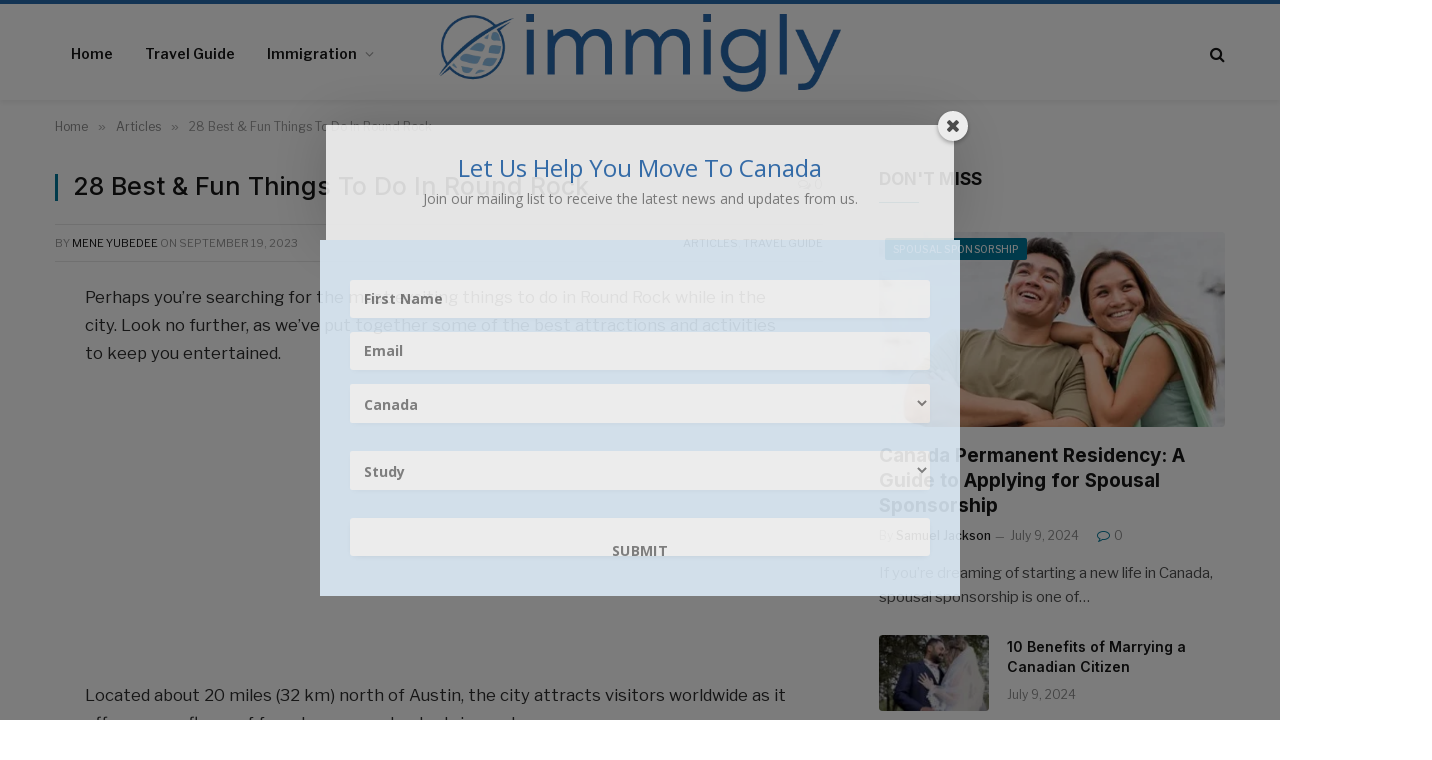

--- FILE ---
content_type: text/html; charset=UTF-8
request_url: https://immigly.com/things-to-do-in-round-rock/
body_size: 75780
content:

<!DOCTYPE html>
<html lang="en-US" prefix="og: https://ogp.me/ns#" class="s-light site-s-light">

<head>

	<meta charset="UTF-8" />
	<meta name="viewport" content="width=device-width, initial-scale=1" />
	<script>var et_site_url='https://immigly.com';var et_post_id='4220';function et_core_page_resource_fallback(a,b){"undefined"===typeof b&&(b=a.sheet.cssRules&&0===a.sheet.cssRules.length);b&&(a.onerror=null,a.onload=null,a.href?a.href=et_site_url+"/?et_core_page_resource="+a.id+et_post_id:a.src&&(a.src=et_site_url+"/?et_core_page_resource="+a.id+et_post_id))}
</script>	<style>img:is([sizes="auto" i], [sizes^="auto," i]) { contain-intrinsic-size: 3000px 1500px }</style>
	
<!-- Search Engine Optimization by Rank Math - https://rankmath.com/ -->
<title>Best &amp; Fun Things To Do In Round Rock</title><link rel="preload" as="font" href="https://immigly.com/wp-content/themes/smart-mag/css/icons/fonts/ts-icons.woff2?v3.2" type="font/woff2" crossorigin="anonymous" />
<meta name="description" content="Looking for the best and most fun things to do in Round Rock, this city is sure to have some great attractions and activities to keep you entertained."/>
<meta name="robots" content="index, follow, max-snippet:-1, max-video-preview:-1, max-image-preview:large"/>
<link rel="canonical" href="https://immigly.com/things-to-do-in-round-rock/" />
<meta property="og:locale" content="en_US" />
<meta property="og:type" content="article" />
<meta property="og:title" content="Best &amp; Fun Things To Do In Round Rock" />
<meta property="og:description" content="Looking for the best and most fun things to do in Round Rock, this city is sure to have some great attractions and activities to keep you entertained." />
<meta property="og:url" content="https://immigly.com/things-to-do-in-round-rock/" />
<meta property="og:site_name" content="Immigly" />
<meta property="article:section" content="Articles" />
<meta property="article:published_time" content="2023-09-19T07:40:18+00:00" />
<meta name="twitter:card" content="summary_large_image" />
<meta name="twitter:title" content="Best &amp; Fun Things To Do In Round Rock" />
<meta name="twitter:description" content="Looking for the best and most fun things to do in Round Rock, this city is sure to have some great attractions and activities to keep you entertained." />
<meta name="twitter:label1" content="Written by" />
<meta name="twitter:data1" content="Mene Yubedee" />
<meta name="twitter:label2" content="Time to read" />
<meta name="twitter:data2" content="13 minutes" />
<script type="application/ld+json" class="rank-math-schema">{"@context":"https://schema.org","@graph":[{"@type":["TravelAgency","Organization"],"@id":"https://immigly.com/#organization","name":"Immigly","url":"https://immigly.com","logo":{"@type":"ImageObject","@id":"https://immigly.com/#logo","url":"https://immigly.com/wp-content/uploads/2023/12/logo_footer-1.png","contentUrl":"https://immigly.com/wp-content/uploads/2023/12/logo_footer-1.png","caption":"Immigly","inLanguage":"en-US","width":"108","height":"123"},"openingHours":["Monday,Tuesday,Wednesday,Thursday,Friday,Saturday,Sunday 09:00-17:00"],"image":{"@id":"https://immigly.com/#logo"}},{"@type":"WebSite","@id":"https://immigly.com/#website","url":"https://immigly.com","name":"Immigly","alternateName":"Immigly","publisher":{"@id":"https://immigly.com/#organization"},"inLanguage":"en-US"},{"@type":"WebPage","@id":"https://immigly.com/things-to-do-in-round-rock/#webpage","url":"https://immigly.com/things-to-do-in-round-rock/","name":"Best &amp; Fun Things To Do In Round Rock","datePublished":"2023-09-19T07:40:18+00:00","dateModified":"2023-09-19T07:40:18+00:00","isPartOf":{"@id":"https://immigly.com/#website"},"inLanguage":"en-US"},{"@type":"Person","@id":"https://immigly.com/author/mene/","name":"Mene Yubedee","url":"https://immigly.com/author/mene/","image":{"@type":"ImageObject","@id":"https://secure.gravatar.com/avatar/a0d8d650c2e139e84a4f4e588dfa271c9b329955136e14d76e7e073e1dbd942e?s=96&amp;d=mm&amp;r=g","url":"https://secure.gravatar.com/avatar/a0d8d650c2e139e84a4f4e588dfa271c9b329955136e14d76e7e073e1dbd942e?s=96&amp;d=mm&amp;r=g","caption":"Mene Yubedee","inLanguage":"en-US"},"worksFor":{"@id":"https://immigly.com/#organization"}},{"@type":"BlogPosting","headline":"Best &amp; Fun Things To Do In Round Rock","keywords":"Things To Do In Round Rock","datePublished":"2023-09-19T07:40:18+00:00","dateModified":"2023-09-19T07:40:18+00:00","articleSection":"Articles, Travel Guide","author":{"@id":"https://immigly.com/author/mene/","name":"Mene Yubedee"},"publisher":{"@id":"https://immigly.com/#organization"},"description":"Looking for the best and most fun things to do in Round Rock, this city is sure to have some great attractions and activities to keep you entertained.","name":"Best &amp; Fun Things To Do In Round Rock","@id":"https://immigly.com/things-to-do-in-round-rock/#richSnippet","isPartOf":{"@id":"https://immigly.com/things-to-do-in-round-rock/#webpage"},"inLanguage":"en-US","mainEntityOfPage":{"@id":"https://immigly.com/things-to-do-in-round-rock/#webpage"}}]}</script>
<!-- /Rank Math WordPress SEO plugin -->

<script type='application/javascript'  id='pys-version-script'>console.log('PixelYourSite Free version 11.1.3');</script>
<link rel='dns-prefetch' href='//fonts.googleapis.com' />
<link rel="alternate" type="application/rss+xml" title="Immigly &raquo; Feed" href="https://immigly.com/feed/" />
<link rel="alternate" type="application/rss+xml" title="Immigly &raquo; Comments Feed" href="https://immigly.com/comments/feed/" />
<script type="text/javascript">
/* <![CDATA[ */
window._wpemojiSettings = {"baseUrl":"https:\/\/s.w.org\/images\/core\/emoji\/16.0.1\/72x72\/","ext":".png","svgUrl":"https:\/\/s.w.org\/images\/core\/emoji\/16.0.1\/svg\/","svgExt":".svg","source":{"concatemoji":"https:\/\/immigly.com\/wp-includes\/js\/wp-emoji-release.min.js?ver=6.8.3"}};
/*! This file is auto-generated */
!function(s,n){var o,i,e;function c(e){try{var t={supportTests:e,timestamp:(new Date).valueOf()};sessionStorage.setItem(o,JSON.stringify(t))}catch(e){}}function p(e,t,n){e.clearRect(0,0,e.canvas.width,e.canvas.height),e.fillText(t,0,0);var t=new Uint32Array(e.getImageData(0,0,e.canvas.width,e.canvas.height).data),a=(e.clearRect(0,0,e.canvas.width,e.canvas.height),e.fillText(n,0,0),new Uint32Array(e.getImageData(0,0,e.canvas.width,e.canvas.height).data));return t.every(function(e,t){return e===a[t]})}function u(e,t){e.clearRect(0,0,e.canvas.width,e.canvas.height),e.fillText(t,0,0);for(var n=e.getImageData(16,16,1,1),a=0;a<n.data.length;a++)if(0!==n.data[a])return!1;return!0}function f(e,t,n,a){switch(t){case"flag":return n(e,"\ud83c\udff3\ufe0f\u200d\u26a7\ufe0f","\ud83c\udff3\ufe0f\u200b\u26a7\ufe0f")?!1:!n(e,"\ud83c\udde8\ud83c\uddf6","\ud83c\udde8\u200b\ud83c\uddf6")&&!n(e,"\ud83c\udff4\udb40\udc67\udb40\udc62\udb40\udc65\udb40\udc6e\udb40\udc67\udb40\udc7f","\ud83c\udff4\u200b\udb40\udc67\u200b\udb40\udc62\u200b\udb40\udc65\u200b\udb40\udc6e\u200b\udb40\udc67\u200b\udb40\udc7f");case"emoji":return!a(e,"\ud83e\udedf")}return!1}function g(e,t,n,a){var r="undefined"!=typeof WorkerGlobalScope&&self instanceof WorkerGlobalScope?new OffscreenCanvas(300,150):s.createElement("canvas"),o=r.getContext("2d",{willReadFrequently:!0}),i=(o.textBaseline="top",o.font="600 32px Arial",{});return e.forEach(function(e){i[e]=t(o,e,n,a)}),i}function t(e){var t=s.createElement("script");t.src=e,t.defer=!0,s.head.appendChild(t)}"undefined"!=typeof Promise&&(o="wpEmojiSettingsSupports",i=["flag","emoji"],n.supports={everything:!0,everythingExceptFlag:!0},e=new Promise(function(e){s.addEventListener("DOMContentLoaded",e,{once:!0})}),new Promise(function(t){var n=function(){try{var e=JSON.parse(sessionStorage.getItem(o));if("object"==typeof e&&"number"==typeof e.timestamp&&(new Date).valueOf()<e.timestamp+604800&&"object"==typeof e.supportTests)return e.supportTests}catch(e){}return null}();if(!n){if("undefined"!=typeof Worker&&"undefined"!=typeof OffscreenCanvas&&"undefined"!=typeof URL&&URL.createObjectURL&&"undefined"!=typeof Blob)try{var e="postMessage("+g.toString()+"("+[JSON.stringify(i),f.toString(),p.toString(),u.toString()].join(",")+"));",a=new Blob([e],{type:"text/javascript"}),r=new Worker(URL.createObjectURL(a),{name:"wpTestEmojiSupports"});return void(r.onmessage=function(e){c(n=e.data),r.terminate(),t(n)})}catch(e){}c(n=g(i,f,p,u))}t(n)}).then(function(e){for(var t in e)n.supports[t]=e[t],n.supports.everything=n.supports.everything&&n.supports[t],"flag"!==t&&(n.supports.everythingExceptFlag=n.supports.everythingExceptFlag&&n.supports[t]);n.supports.everythingExceptFlag=n.supports.everythingExceptFlag&&!n.supports.flag,n.DOMReady=!1,n.readyCallback=function(){n.DOMReady=!0}}).then(function(){return e}).then(function(){var e;n.supports.everything||(n.readyCallback(),(e=n.source||{}).concatemoji?t(e.concatemoji):e.wpemoji&&e.twemoji&&(t(e.twemoji),t(e.wpemoji)))}))}((window,document),window._wpemojiSettings);
/* ]]> */
</script>
<style id='wp-emoji-styles-inline-css' type='text/css'>

	img.wp-smiley, img.emoji {
		display: inline !important;
		border: none !important;
		box-shadow: none !important;
		height: 1em !important;
		width: 1em !important;
		margin: 0 0.07em !important;
		vertical-align: -0.1em !important;
		background: none !important;
		padding: 0 !important;
	}
</style>
<link rel='stylesheet' id='wp-block-library-css' href='https://immigly.com/wp-includes/css/dist/block-library/style.min.css?ver=6.8.3' type='text/css' media='all' />
<style id='classic-theme-styles-inline-css' type='text/css'>
/*! This file is auto-generated */
.wp-block-button__link{color:#fff;background-color:#32373c;border-radius:9999px;box-shadow:none;text-decoration:none;padding:calc(.667em + 2px) calc(1.333em + 2px);font-size:1.125em}.wp-block-file__button{background:#32373c;color:#fff;text-decoration:none}
</style>
<style id='global-styles-inline-css' type='text/css'>
:root{--wp--preset--aspect-ratio--square: 1;--wp--preset--aspect-ratio--4-3: 4/3;--wp--preset--aspect-ratio--3-4: 3/4;--wp--preset--aspect-ratio--3-2: 3/2;--wp--preset--aspect-ratio--2-3: 2/3;--wp--preset--aspect-ratio--16-9: 16/9;--wp--preset--aspect-ratio--9-16: 9/16;--wp--preset--color--black: #000000;--wp--preset--color--cyan-bluish-gray: #abb8c3;--wp--preset--color--white: #ffffff;--wp--preset--color--pale-pink: #f78da7;--wp--preset--color--vivid-red: #cf2e2e;--wp--preset--color--luminous-vivid-orange: #ff6900;--wp--preset--color--luminous-vivid-amber: #fcb900;--wp--preset--color--light-green-cyan: #7bdcb5;--wp--preset--color--vivid-green-cyan: #00d084;--wp--preset--color--pale-cyan-blue: #8ed1fc;--wp--preset--color--vivid-cyan-blue: #0693e3;--wp--preset--color--vivid-purple: #9b51e0;--wp--preset--gradient--vivid-cyan-blue-to-vivid-purple: linear-gradient(135deg,rgba(6,147,227,1) 0%,rgb(155,81,224) 100%);--wp--preset--gradient--light-green-cyan-to-vivid-green-cyan: linear-gradient(135deg,rgb(122,220,180) 0%,rgb(0,208,130) 100%);--wp--preset--gradient--luminous-vivid-amber-to-luminous-vivid-orange: linear-gradient(135deg,rgba(252,185,0,1) 0%,rgba(255,105,0,1) 100%);--wp--preset--gradient--luminous-vivid-orange-to-vivid-red: linear-gradient(135deg,rgba(255,105,0,1) 0%,rgb(207,46,46) 100%);--wp--preset--gradient--very-light-gray-to-cyan-bluish-gray: linear-gradient(135deg,rgb(238,238,238) 0%,rgb(169,184,195) 100%);--wp--preset--gradient--cool-to-warm-spectrum: linear-gradient(135deg,rgb(74,234,220) 0%,rgb(151,120,209) 20%,rgb(207,42,186) 40%,rgb(238,44,130) 60%,rgb(251,105,98) 80%,rgb(254,248,76) 100%);--wp--preset--gradient--blush-light-purple: linear-gradient(135deg,rgb(255,206,236) 0%,rgb(152,150,240) 100%);--wp--preset--gradient--blush-bordeaux: linear-gradient(135deg,rgb(254,205,165) 0%,rgb(254,45,45) 50%,rgb(107,0,62) 100%);--wp--preset--gradient--luminous-dusk: linear-gradient(135deg,rgb(255,203,112) 0%,rgb(199,81,192) 50%,rgb(65,88,208) 100%);--wp--preset--gradient--pale-ocean: linear-gradient(135deg,rgb(255,245,203) 0%,rgb(182,227,212) 50%,rgb(51,167,181) 100%);--wp--preset--gradient--electric-grass: linear-gradient(135deg,rgb(202,248,128) 0%,rgb(113,206,126) 100%);--wp--preset--gradient--midnight: linear-gradient(135deg,rgb(2,3,129) 0%,rgb(40,116,252) 100%);--wp--preset--font-size--small: 13px;--wp--preset--font-size--medium: 20px;--wp--preset--font-size--large: 36px;--wp--preset--font-size--x-large: 42px;--wp--preset--spacing--20: 0.44rem;--wp--preset--spacing--30: 0.67rem;--wp--preset--spacing--40: 1rem;--wp--preset--spacing--50: 1.5rem;--wp--preset--spacing--60: 2.25rem;--wp--preset--spacing--70: 3.38rem;--wp--preset--spacing--80: 5.06rem;--wp--preset--shadow--natural: 6px 6px 9px rgba(0, 0, 0, 0.2);--wp--preset--shadow--deep: 12px 12px 50px rgba(0, 0, 0, 0.4);--wp--preset--shadow--sharp: 6px 6px 0px rgba(0, 0, 0, 0.2);--wp--preset--shadow--outlined: 6px 6px 0px -3px rgba(255, 255, 255, 1), 6px 6px rgba(0, 0, 0, 1);--wp--preset--shadow--crisp: 6px 6px 0px rgba(0, 0, 0, 1);}:where(.is-layout-flex){gap: 0.5em;}:where(.is-layout-grid){gap: 0.5em;}body .is-layout-flex{display: flex;}.is-layout-flex{flex-wrap: wrap;align-items: center;}.is-layout-flex > :is(*, div){margin: 0;}body .is-layout-grid{display: grid;}.is-layout-grid > :is(*, div){margin: 0;}:where(.wp-block-columns.is-layout-flex){gap: 2em;}:where(.wp-block-columns.is-layout-grid){gap: 2em;}:where(.wp-block-post-template.is-layout-flex){gap: 1.25em;}:where(.wp-block-post-template.is-layout-grid){gap: 1.25em;}.has-black-color{color: var(--wp--preset--color--black) !important;}.has-cyan-bluish-gray-color{color: var(--wp--preset--color--cyan-bluish-gray) !important;}.has-white-color{color: var(--wp--preset--color--white) !important;}.has-pale-pink-color{color: var(--wp--preset--color--pale-pink) !important;}.has-vivid-red-color{color: var(--wp--preset--color--vivid-red) !important;}.has-luminous-vivid-orange-color{color: var(--wp--preset--color--luminous-vivid-orange) !important;}.has-luminous-vivid-amber-color{color: var(--wp--preset--color--luminous-vivid-amber) !important;}.has-light-green-cyan-color{color: var(--wp--preset--color--light-green-cyan) !important;}.has-vivid-green-cyan-color{color: var(--wp--preset--color--vivid-green-cyan) !important;}.has-pale-cyan-blue-color{color: var(--wp--preset--color--pale-cyan-blue) !important;}.has-vivid-cyan-blue-color{color: var(--wp--preset--color--vivid-cyan-blue) !important;}.has-vivid-purple-color{color: var(--wp--preset--color--vivid-purple) !important;}.has-black-background-color{background-color: var(--wp--preset--color--black) !important;}.has-cyan-bluish-gray-background-color{background-color: var(--wp--preset--color--cyan-bluish-gray) !important;}.has-white-background-color{background-color: var(--wp--preset--color--white) !important;}.has-pale-pink-background-color{background-color: var(--wp--preset--color--pale-pink) !important;}.has-vivid-red-background-color{background-color: var(--wp--preset--color--vivid-red) !important;}.has-luminous-vivid-orange-background-color{background-color: var(--wp--preset--color--luminous-vivid-orange) !important;}.has-luminous-vivid-amber-background-color{background-color: var(--wp--preset--color--luminous-vivid-amber) !important;}.has-light-green-cyan-background-color{background-color: var(--wp--preset--color--light-green-cyan) !important;}.has-vivid-green-cyan-background-color{background-color: var(--wp--preset--color--vivid-green-cyan) !important;}.has-pale-cyan-blue-background-color{background-color: var(--wp--preset--color--pale-cyan-blue) !important;}.has-vivid-cyan-blue-background-color{background-color: var(--wp--preset--color--vivid-cyan-blue) !important;}.has-vivid-purple-background-color{background-color: var(--wp--preset--color--vivid-purple) !important;}.has-black-border-color{border-color: var(--wp--preset--color--black) !important;}.has-cyan-bluish-gray-border-color{border-color: var(--wp--preset--color--cyan-bluish-gray) !important;}.has-white-border-color{border-color: var(--wp--preset--color--white) !important;}.has-pale-pink-border-color{border-color: var(--wp--preset--color--pale-pink) !important;}.has-vivid-red-border-color{border-color: var(--wp--preset--color--vivid-red) !important;}.has-luminous-vivid-orange-border-color{border-color: var(--wp--preset--color--luminous-vivid-orange) !important;}.has-luminous-vivid-amber-border-color{border-color: var(--wp--preset--color--luminous-vivid-amber) !important;}.has-light-green-cyan-border-color{border-color: var(--wp--preset--color--light-green-cyan) !important;}.has-vivid-green-cyan-border-color{border-color: var(--wp--preset--color--vivid-green-cyan) !important;}.has-pale-cyan-blue-border-color{border-color: var(--wp--preset--color--pale-cyan-blue) !important;}.has-vivid-cyan-blue-border-color{border-color: var(--wp--preset--color--vivid-cyan-blue) !important;}.has-vivid-purple-border-color{border-color: var(--wp--preset--color--vivid-purple) !important;}.has-vivid-cyan-blue-to-vivid-purple-gradient-background{background: var(--wp--preset--gradient--vivid-cyan-blue-to-vivid-purple) !important;}.has-light-green-cyan-to-vivid-green-cyan-gradient-background{background: var(--wp--preset--gradient--light-green-cyan-to-vivid-green-cyan) !important;}.has-luminous-vivid-amber-to-luminous-vivid-orange-gradient-background{background: var(--wp--preset--gradient--luminous-vivid-amber-to-luminous-vivid-orange) !important;}.has-luminous-vivid-orange-to-vivid-red-gradient-background{background: var(--wp--preset--gradient--luminous-vivid-orange-to-vivid-red) !important;}.has-very-light-gray-to-cyan-bluish-gray-gradient-background{background: var(--wp--preset--gradient--very-light-gray-to-cyan-bluish-gray) !important;}.has-cool-to-warm-spectrum-gradient-background{background: var(--wp--preset--gradient--cool-to-warm-spectrum) !important;}.has-blush-light-purple-gradient-background{background: var(--wp--preset--gradient--blush-light-purple) !important;}.has-blush-bordeaux-gradient-background{background: var(--wp--preset--gradient--blush-bordeaux) !important;}.has-luminous-dusk-gradient-background{background: var(--wp--preset--gradient--luminous-dusk) !important;}.has-pale-ocean-gradient-background{background: var(--wp--preset--gradient--pale-ocean) !important;}.has-electric-grass-gradient-background{background: var(--wp--preset--gradient--electric-grass) !important;}.has-midnight-gradient-background{background: var(--wp--preset--gradient--midnight) !important;}.has-small-font-size{font-size: var(--wp--preset--font-size--small) !important;}.has-medium-font-size{font-size: var(--wp--preset--font-size--medium) !important;}.has-large-font-size{font-size: var(--wp--preset--font-size--large) !important;}.has-x-large-font-size{font-size: var(--wp--preset--font-size--x-large) !important;}
:where(.wp-block-post-template.is-layout-flex){gap: 1.25em;}:where(.wp-block-post-template.is-layout-grid){gap: 1.25em;}
:where(.wp-block-columns.is-layout-flex){gap: 2em;}:where(.wp-block-columns.is-layout-grid){gap: 2em;}
:root :where(.wp-block-pullquote){font-size: 1.5em;line-height: 1.6;}
</style>
<link rel='stylesheet' id='smartmag-core-css' href='https://immigly.com/wp-content/themes/smart-mag/style.css?ver=10.3.2' type='text/css' media='all' />
<style id='smartmag-core-inline-css' type='text/css'>
:root { --c-main: #00789a;
--c-main-rgb: 0,120,154;
--text-font: "Libre Franklin", system-ui, -apple-system, "Segoe UI", Arial, sans-serif;
--body-font: "Libre Franklin", system-ui, -apple-system, "Segoe UI", Arial, sans-serif;
--title-font: "Inter", system-ui, -apple-system, "Segoe UI", Arial, sans-serif;
--h-font: "Inter", system-ui, -apple-system, "Segoe UI", Arial, sans-serif;
--text-h-font: var(--h-font);
--title-size-m: 19px;
--main-width: 1170px;
--c-p-meta-icons: var(--c-main); }
.smart-head-main { --c-shadow: rgba(0,0,0,0.05); }
.smart-head-main .smart-head-mid { --head-h: 100px; border-top-width: 4px; border-top-color: #286bad; }
.smart-head-main .smart-head-bot { border-top-width: 1px; }
.navigation { font-family: var(--body-font); }
.navigation-main .menu > li > a { font-size: 14px; }
.navigation-main { --nav-items-space: 16px; }
.s-light .navigation { --c-nav-blip: #9b9b9b; }
.smart-head-mobile .smart-head-mid { border-top-width: 4px; border-top-color: var(--c-main); }
.navigation-small .menu > li > a { letter-spacing: -0.01em; }
.smart-head-main .offcanvas-toggle { transform: scale(0.85); }
.main-footer .upper-footer { background-color: #001423; }
.main-footer .lower-footer { background-color: #001423; }
.l-post { --media-radius: 3px; }
.cat-labels .category { font-size: 10px; border-radius: 2px; }
.cat-labels-overlay { margin-top: 6px; margin-left: 6px; }
.post-meta-single .meta-item, .post-meta-single .text-in { font-weight: 500; }
.the-post-header .post-meta .post-title { line-height: 1.2; }
.site-s-light .entry-content { color: #2d2d2d; }
@media (min-width: 1200px) { .s-head-modern-a .post-title { font-size: 39px; } }
@media (min-width: 941px) and (max-width: 1200px) { .navigation-main .menu > li > a { font-size: calc(10px + (14px - 10px) * .7); } }


</style>
<link rel='stylesheet' id='smartmag-magnific-popup-css' href='https://immigly.com/wp-content/themes/smart-mag/css/lightbox.css?ver=10.3.2' type='text/css' media='all' />
<link rel='stylesheet' id='smartmag-icons-css' href='https://immigly.com/wp-content/themes/smart-mag/css/icons/icons.css?ver=10.3.2' type='text/css' media='all' />
<link rel='stylesheet' id='smartmag-gfonts-custom-css' href='https://fonts.googleapis.com/css?family=Libre+Franklin%3A400%2C500%2C600%2C700%7CInter%3A400%2C500%2C600%2C700&#038;display=swap' type='text/css' media='all' />
<script type="text/javascript" id="smartmag-lazy-inline-js-after">
/* <![CDATA[ */
/**
 * @copyright ThemeSphere
 * @preserve
 */
var BunyadLazy={};BunyadLazy.load=function(){function a(e,n){var t={};e.dataset.bgset&&e.dataset.sizes?(t.sizes=e.dataset.sizes,t.srcset=e.dataset.bgset):t.src=e.dataset.bgsrc,function(t){var a=t.dataset.ratio;if(0<a){const e=t.parentElement;if(e.classList.contains("media-ratio")){const n=e.style;n.getPropertyValue("--a-ratio")||(n.paddingBottom=100/a+"%")}}}(e);var a,o=document.createElement("img");for(a in o.onload=function(){var t="url('"+(o.currentSrc||o.src)+"')",a=e.style;a.backgroundImage!==t&&requestAnimationFrame(()=>{a.backgroundImage=t,n&&n()}),o.onload=null,o.onerror=null,o=null},o.onerror=o.onload,t)o.setAttribute(a,t[a]);o&&o.complete&&0<o.naturalWidth&&o.onload&&o.onload()}function e(t){t.dataset.loaded||a(t,()=>{document.dispatchEvent(new Event("lazyloaded")),t.dataset.loaded=1})}function n(t){"complete"===document.readyState?t():window.addEventListener("load",t)}return{initEarly:function(){var t,a=()=>{document.querySelectorAll(".img.bg-cover:not(.lazyload)").forEach(e)};"complete"!==document.readyState?(t=setInterval(a,150),n(()=>{a(),clearInterval(t)})):a()},callOnLoad:n,initBgImages:function(t){t&&n(()=>{document.querySelectorAll(".img.bg-cover").forEach(e)})},bgLoad:a}}(),BunyadLazy.load.initEarly();
/* ]]> */
</script>
<script type="text/javascript" id="jquery-core-js-extra">
/* <![CDATA[ */
var pysFacebookRest = {"restApiUrl":"https:\/\/immigly.com\/wp-json\/pys-facebook\/v1\/event","debug":""};
/* ]]> */
</script>
<script type="text/javascript" src="https://immigly.com/wp-includes/js/jquery/jquery.min.js?ver=3.7.1" id="jquery-core-js"></script>
<script type="text/javascript" src="https://immigly.com/wp-includes/js/jquery/jquery-migrate.min.js?ver=3.4.1" id="jquery-migrate-js"></script>
<script type="text/javascript" src="https://immigly.com/wp-content/plugins/pixelyoursite/dist/scripts/jquery.bind-first-0.2.3.min.js?ver=6.8.3" id="jquery-bind-first-js"></script>
<script type="text/javascript" src="https://immigly.com/wp-content/plugins/pixelyoursite/dist/scripts/js.cookie-2.1.3.min.js?ver=2.1.3" id="js-cookie-pys-js"></script>
<script type="text/javascript" src="https://immigly.com/wp-content/plugins/pixelyoursite/dist/scripts/tld.min.js?ver=2.3.1" id="js-tld-js"></script>
<script type="text/javascript" id="pys-js-extra">
/* <![CDATA[ */
var pysOptions = {"staticEvents":{"facebook":{"init_event":[{"delay":0,"type":"static","ajaxFire":false,"name":"PageView","pixelIds":["713876343071257"],"eventID":"4cc1a9fd-28a3-4cc8-8bf8-a2160b72580d","params":{"post_category":"Articles, Travel Guide","page_title":"28 Best & Fun Things To Do In Round Rock","post_type":"post","post_id":4220,"plugin":"PixelYourSite","user_role":"guest","event_url":"immigly.com\/things-to-do-in-round-rock\/"},"e_id":"init_event","ids":[],"hasTimeWindow":false,"timeWindow":0,"woo_order":"","edd_order":""}]}},"dynamicEvents":[],"triggerEvents":[],"triggerEventTypes":[],"facebook":{"pixelIds":["713876343071257"],"advancedMatching":[],"advancedMatchingEnabled":true,"removeMetadata":true,"wooVariableAsSimple":false,"serverApiEnabled":true,"wooCRSendFromServer":false,"send_external_id":null,"enabled_medical":false,"do_not_track_medical_param":["event_url","post_title","page_title","landing_page","content_name","categories","category_name","tags"],"meta_ldu":false},"debug":"","siteUrl":"https:\/\/immigly.com","ajaxUrl":"https:\/\/immigly.com\/wp-admin\/admin-ajax.php","ajax_event":"4326acb006","enable_remove_download_url_param":"1","cookie_duration":"7","last_visit_duration":"60","enable_success_send_form":"","ajaxForServerEvent":"1","ajaxForServerStaticEvent":"1","useSendBeacon":"1","send_external_id":"1","external_id_expire":"180","track_cookie_for_subdomains":"1","google_consent_mode":"1","gdpr":{"ajax_enabled":false,"all_disabled_by_api":false,"facebook_disabled_by_api":false,"analytics_disabled_by_api":false,"google_ads_disabled_by_api":false,"pinterest_disabled_by_api":false,"bing_disabled_by_api":false,"externalID_disabled_by_api":false,"facebook_prior_consent_enabled":true,"analytics_prior_consent_enabled":true,"google_ads_prior_consent_enabled":null,"pinterest_prior_consent_enabled":true,"bing_prior_consent_enabled":true,"cookiebot_integration_enabled":false,"cookiebot_facebook_consent_category":"marketing","cookiebot_analytics_consent_category":"statistics","cookiebot_tiktok_consent_category":"marketing","cookiebot_google_ads_consent_category":"marketing","cookiebot_pinterest_consent_category":"marketing","cookiebot_bing_consent_category":"marketing","consent_magic_integration_enabled":false,"real_cookie_banner_integration_enabled":false,"cookie_notice_integration_enabled":false,"cookie_law_info_integration_enabled":false,"analytics_storage":{"enabled":true,"value":"granted","filter":false},"ad_storage":{"enabled":true,"value":"granted","filter":false},"ad_user_data":{"enabled":true,"value":"granted","filter":false},"ad_personalization":{"enabled":true,"value":"granted","filter":false}},"cookie":{"disabled_all_cookie":false,"disabled_start_session_cookie":false,"disabled_advanced_form_data_cookie":false,"disabled_landing_page_cookie":false,"disabled_first_visit_cookie":false,"disabled_trafficsource_cookie":false,"disabled_utmTerms_cookie":false,"disabled_utmId_cookie":false},"tracking_analytics":{"TrafficSource":"direct","TrafficLanding":"undefined","TrafficUtms":[],"TrafficUtmsId":[]},"GATags":{"ga_datalayer_type":"default","ga_datalayer_name":"dataLayerPYS"},"woo":{"enabled":false},"edd":{"enabled":false},"cache_bypass":"1768918323"};
/* ]]> */
</script>
<script type="text/javascript" src="https://immigly.com/wp-content/plugins/pixelyoursite/dist/scripts/public.js?ver=11.1.3" id="pys-js"></script>
<link rel="https://api.w.org/" href="https://immigly.com/wp-json/" /><link rel="alternate" title="JSON" type="application/json" href="https://immigly.com/wp-json/wp/v2/posts/4220" /><link rel="EditURI" type="application/rsd+xml" title="RSD" href="https://immigly.com/xmlrpc.php?rsd" />
<meta name="generator" content="WordPress 6.8.3" />
<link rel='shortlink' href='https://immigly.com/?p=4220' />
<link rel="alternate" title="oEmbed (JSON)" type="application/json+oembed" href="https://immigly.com/wp-json/oembed/1.0/embed?url=https%3A%2F%2Fimmigly.com%2Fthings-to-do-in-round-rock%2F" />
<link rel="alternate" title="oEmbed (XML)" type="text/xml+oembed" href="https://immigly.com/wp-json/oembed/1.0/embed?url=https%3A%2F%2Fimmigly.com%2Fthings-to-do-in-round-rock%2F&#038;format=xml" />
<style>.ib-npn-pagination {display: flex; justify-content: space-between;}
    .ib-npn-pagination .ib-npn-next-page, .ib-npn-pagination .ib-npn-prev-page {width: fit-content;}
    .ib-npn-next-page, .ib-npn-prev-page {
        text-decoration: none;
        background: #b22222;
        width: 100%;
        display: block;
        text-align: center;
        color: #FFF;
        font-size: x-large;
        border-radius: 10px;
        padding: 5px;
        font-weight: 600;
    }
    .ib-npn-next-page:hover, .ib-npn-prev-page:hover {
        background: #ff4500;
        color: #FFF;
    }</style><!-- Google tag (gtag.js) -->
<script async src="https://www.googletagmanager.com/gtag/js?id=G-65T88BY8F9"></script>
<script>
  window.dataLayer = window.dataLayer || [];
  function gtag(){dataLayer.push(arguments);}
  gtag('js', new Date());

  gtag('config', 'G-65T88BY8F9');
</script>



<!-- Meta Pixel Code -->
<script>
!function(f,b,e,v,n,t,s)
{if(f.fbq)return;n=f.fbq=function(){n.callMethod?
n.callMethod.apply(n,arguments):n.queue.push(arguments)};
if(!f._fbq)f._fbq=n;n.push=n;n.loaded=!0;n.version='2.0';
n.queue=[];t=b.createElement(e);t.async=!0;
t.src=v;s=b.getElementsByTagName(e)[0];
s.parentNode.insertBefore(t,s)}(window, document,'script',
'https://connect.facebook.net/en_US/fbevents.js');
fbq('init', '492785085657517');
fbq('track', 'PageView');
</script>
<noscript><img height="1" width="1" style="display:none"
src="https://www.facebook.com/tr?id=492785085657517&ev=PageView&noscript=1"
/></noscript>

<meta name="facebook-domain-verification" content="pviuzmg306x6gf3hwglakzii240w1m" />
<style type="text/css" id="et-bloom-custom-css">
					.et_bloom .et_bloom_optin_1 .et_bloom_form_content { background-color: #e1f0fd !important; } .et_bloom .et_bloom_optin_1 .et_bloom_form_container .et_bloom_form_header { background-color: #f7f7f7 !important; } .et_bloom .et_bloom_optin_1 .et_bloom_form_container h2, .et_bloom .et_bloom_optin_1 .et_bloom_form_container h2 span, .et_bloom .et_bloom_optin_1 .et_bloom_form_container h2 strong { font-family: "Open Sans", Helvetica, Arial, Lucida, sans-serif; }.et_bloom .et_bloom_optin_1 .et_bloom_form_container p, .et_bloom .et_bloom_optin_1 .et_bloom_form_container p span, .et_bloom .et_bloom_optin_1 .et_bloom_form_container p strong, .et_bloom .et_bloom_optin_1 .et_bloom_form_container form input, .et_bloom .et_bloom_optin_1 .et_bloom_form_container form button span { font-family: "Open Sans", Helvetica, Arial, Lucida, sans-serif; } 
				</style><link rel="preload" href="https://immigly.com/wp-content/plugins/bloom/core/admin/fonts/modules.ttf" as="font" crossorigin="anonymous">
		<script>
		var BunyadSchemeKey = 'bunyad-scheme';
		(() => {
			const d = document.documentElement;
			const c = d.classList;
			var scheme = localStorage.getItem(BunyadSchemeKey);
			
			if (scheme) {
				d.dataset.origClass = c;
				scheme === 'dark' ? c.remove('s-light', 'site-s-light') : c.remove('s-dark', 'site-s-dark');
				c.add('site-s-' + scheme, 's-' + scheme);
			}
		})();
		</script>
		<meta name="generator" content="Elementor 3.33.0; features: e_font_icon_svg, additional_custom_breakpoints; settings: css_print_method-external, google_font-enabled, font_display-swap">
<style type="text/css">.recentcomments a{display:inline !important;padding:0 !important;margin:0 !important;}</style>			<style>
				.e-con.e-parent:nth-of-type(n+4):not(.e-lazyloaded):not(.e-no-lazyload),
				.e-con.e-parent:nth-of-type(n+4):not(.e-lazyloaded):not(.e-no-lazyload) * {
					background-image: none !important;
				}
				@media screen and (max-height: 1024px) {
					.e-con.e-parent:nth-of-type(n+3):not(.e-lazyloaded):not(.e-no-lazyload),
					.e-con.e-parent:nth-of-type(n+3):not(.e-lazyloaded):not(.e-no-lazyload) * {
						background-image: none !important;
					}
				}
				@media screen and (max-height: 640px) {
					.e-con.e-parent:nth-of-type(n+2):not(.e-lazyloaded):not(.e-no-lazyload),
					.e-con.e-parent:nth-of-type(n+2):not(.e-lazyloaded):not(.e-no-lazyload) * {
						background-image: none !important;
					}
				}
			</style>
			<link rel="icon" href="https://immigly.com/wp-content/uploads/2023/12/cropped-logo-immigly-32x32.png" sizes="32x32" />
<link rel="icon" href="https://immigly.com/wp-content/uploads/2023/12/cropped-logo-immigly-192x192.png" sizes="192x192" />
<link rel="apple-touch-icon" href="https://immigly.com/wp-content/uploads/2023/12/cropped-logo-immigly-180x180.png" />
<meta name="msapplication-TileImage" content="https://immigly.com/wp-content/uploads/2023/12/cropped-logo-immigly-270x270.png" />
<script async src="https://pagead2.googlesyndication.com/pagead/js/adsbygoogle.js?client=ca-pub-8460612173941041"
     crossorigin="anonymous"></script>

</head>

<body class="wp-singular post-template-default single single-post postid-4220 single-format-standard wp-theme-smart-mag et_bloom right-sidebar post-layout-classic post-cat-23 has-lb has-lb-sm ts-img-hov-fade layout-normal elementor-default elementor-kit-21003">



<div class="main-wrap">

	
<div class="off-canvas-backdrop"></div>
<div class="mobile-menu-container off-canvas s-dark hide-menu-lg" id="off-canvas">

	<div class="off-canvas-head">
		<a href="#" class="close">
			<span class="visuallyhidden">Close Menu</span>
			<i class="tsi tsi-times"></i>
		</a>

		<div class="ts-logo">
			<img class="logo-mobile logo-image" src="https://immigly.com/wp-content/uploads/2023/12/logo.png" width="309" height="62" alt="Immigly"/>		</div>
	</div>

	<div class="off-canvas-content">

		
			<ul id="menu-main-header" class="mobile-menu"><li id="menu-item-21197" class="menu-item menu-item-type-custom menu-item-object-custom menu-item-home menu-item-21197"><a href="https://immigly.com/">Home</a></li>
<li id="menu-item-21195" class="menu-item menu-item-type-custom menu-item-object-custom menu-item-21195"><a href="https://immigly.com/travel-guide/">Travel Guide</a></li>
<li id="menu-item-21196" class="menu-item menu-item-type-custom menu-item-object-custom menu-item-has-children menu-item-21196"><a href="#">Immigration</a>
<ul class="sub-menu">
	<li id="menu-item-21198" class="menu-item menu-item-type-custom menu-item-object-custom menu-item-has-children menu-item-21198"><a href="#">Canada</a>
	<ul class="sub-menu">
		<li id="menu-item-21199" class="menu-item menu-item-type-custom menu-item-object-custom menu-item-has-children menu-item-21199"><a href="http://immigly.com/category/canada-immigration/">Canada Immigration</a>
		<ul class="sub-menu">
			<li id="menu-item-21200" class="menu-item menu-item-type-custom menu-item-object-custom menu-item-has-children menu-item-21200"><a href="http://immigly.com/canada-express-entry/">Express Entry</a>
			<ul class="sub-menu">
				<li id="menu-item-21201" class="menu-item menu-item-type-custom menu-item-object-custom menu-item-21201"><a href="http://immigly.com/express-entry-draw/">Express Entry Latest Draw</a></li>
				<li id="menu-item-21202" class="menu-item menu-item-type-custom menu-item-object-custom menu-item-21202"><a href="http://immigly.com/comprehensive-ranking-system-explained/">Comprehensive Ranking System (CRS)</a></li>
				<li id="menu-item-21203" class="menu-item menu-item-type-custom menu-item-object-custom menu-item-21203"><a href="http://immigly.com/invitation-to-apply/">Invitation to Apply (ITA)</a></li>
			</ul>
</li>
			<li id="menu-item-21205" class="menu-item menu-item-type-custom menu-item-object-custom menu-item-has-children menu-item-21205"><a href="http://immigly.com/provincial-nominee-program/">Provincial Nominee Program (PNP)</a>
			<ul class="sub-menu">
				<li id="menu-item-21206" class="menu-item menu-item-type-custom menu-item-object-custom menu-item-21206"><a href="http://immigly.com/alberta-immigrant-nominee-program/">Alberta Immigrant Nominee Program (AINP)</a></li>
				<li id="menu-item-21207" class="menu-item menu-item-type-custom menu-item-object-custom menu-item-21207"><a href="http://immigly.com/self-employed-farmer-alberta-immigration/">Self-Employed Farmer – Alberta Immigration</a></li>
			</ul>
</li>
			<li id="menu-item-21208" class="menu-item menu-item-type-custom menu-item-object-custom menu-item-has-children menu-item-21208"><a href="#">Quebec Immigration</a>
			<ul class="sub-menu">
				<li id="menu-item-21209" class="menu-item menu-item-type-post_type menu-item-object-post menu-item-has-children menu-item-21209"><a href="https://immigly.com/certificat-dacceptation-du-quebec-caq/">Certificat d’acceptation du Quebec (CAQ)</a>
				<ul class="sub-menu">
					<li id="menu-item-21210" class="menu-item menu-item-type-custom menu-item-object-custom menu-item-21210"><a href="http://immigly.com/certificat-de-selection-du-quebec-csq-working-with-a-csq/">Certificat de Selection du Quebec (CSQ)</a></li>
				</ul>
</li>
				<li id="menu-item-21211" class="menu-item menu-item-type-custom menu-item-object-custom menu-item-21211"><a href="http://immigly.com/quebec-entrepreneur-program-canada-immigration/">Quebec Entrepreneur Program</a></li>
				<li id="menu-item-21212" class="menu-item menu-item-type-custom menu-item-object-custom menu-item-21212"><a href="http://immigly.com/quebec-skilled-worker-program/">Quebec Skilled Worker Program (QSW)</a></li>
				<li id="menu-item-21213" class="menu-item menu-item-type-custom menu-item-object-custom menu-item-21213"><a href="http://immigly.com/quebec-immigrants-investor-program/">Quebec Immigrants Investor Program (QIIP)</a></li>
				<li id="menu-item-21214" class="menu-item menu-item-type-custom menu-item-object-custom menu-item-21214"><a href="http://immigly.com/quebec-experience-program/">Programme de l’expérience québécoise (PEQ) Quebec Experience Program</a></li>
				<li id="menu-item-21215" class="menu-item menu-item-type-custom menu-item-object-custom menu-item-21215"><a href="http://immigly.com/quebec-self-employed-worker-program/">Quebec Self-Employed Worker Program</a></li>
			</ul>
</li>
			<li id="menu-item-21217" class="menu-item menu-item-type-custom menu-item-object-custom menu-item-has-children menu-item-21217"><a href="http://immigly.com/professional-skilled-workers-program/">Professional and Skilled Workers Program</a>
			<ul class="sub-menu">
				<li id="menu-item-21218" class="menu-item menu-item-type-custom menu-item-object-custom menu-item-21218"><a href="http://immigly.com/canada-federal-skilled-worker-explained/">Federal Skilled Worker</a></li>
				<li id="menu-item-21219" class="menu-item menu-item-type-custom menu-item-object-custom menu-item-21219"><a href="http://immigly.com/federal-skilled-trades/">Federal Skilled Trades (FST) Program</a></li>
				<li id="menu-item-21220" class="menu-item menu-item-type-custom menu-item-object-custom menu-item-21220"><a href="http://immigly.com/quebec-skilled-worker-program/">Quebec Skilled Worker Program (QSW)</a></li>
				<li id="menu-item-21221" class="menu-item menu-item-type-custom menu-item-object-custom menu-item-21221"><a href="http://immigly.com/canadian-experience-class/">Canadian Experience Class (CEC)</a></li>
			</ul>
</li>
			<li id="menu-item-21222" class="menu-item menu-item-type-custom menu-item-object-custom menu-item-has-children menu-item-21222"><a href="http://immigly.com/canada-permanent-residence/">Permanent Residence</a>
			<ul class="sub-menu">
				<li id="menu-item-21223" class="menu-item menu-item-type-custom menu-item-object-custom menu-item-21223"><a href="http://immigly.com/canada-permanent-resident-card/">Permanent Resident Card</a></li>
				<li id="menu-item-21224" class="menu-item menu-item-type-custom menu-item-object-custom menu-item-21224"><a href="http://immigly.com/canada-permanent-resident-card-renewal/">Permanent Resident Card Renewal</a></li>
				<li id="menu-item-21225" class="menu-item menu-item-type-custom menu-item-object-custom menu-item-21225"><a href="http://immigly.com/canada-permanent-resident-travel-document/">Permanent Resident Travel Document</a></li>
				<li id="menu-item-21226" class="menu-item menu-item-type-custom menu-item-object-custom menu-item-21226"><a href="http://immigly.com/canada-residency-obligations/">Residency Obligations</a></li>
			</ul>
</li>
			<li id="menu-item-21227" class="menu-item menu-item-type-custom menu-item-object-custom menu-item-21227"><a href="http://immigly.com/atlantic-immigration-pilot-canada-immigration-program/">Atlantic Immigration Pilot</a></li>
			<li id="menu-item-21228" class="menu-item menu-item-type-custom menu-item-object-custom menu-item-21228"><a href="http://immigly.com/rural-and-northern-immigration-pilot-application-process/">Rural and Northern Immigration Pilot</a></li>
			<li id="menu-item-21229" class="menu-item menu-item-type-custom menu-item-object-custom menu-item-21229"><a href="http://immigly.com/agri-food-pilot-overview-application-process/">Agri-Food Pilot</a></li>
			<li id="menu-item-21230" class="menu-item menu-item-type-custom menu-item-object-custom menu-item-has-children menu-item-21230"><a href="http://immigly.com/caregiver-programs-pathway-to-canadian-permanent-residence/">Caregiver Programs</a>
			<ul class="sub-menu">
				<li id="menu-item-21231" class="menu-item menu-item-type-custom menu-item-object-custom menu-item-21231"><a href="http://immigly.com/interim-pathway-for-caregivers-permanent-residence/">Interim Pathway for Caregivers</a></li>
				<li id="menu-item-21232" class="menu-item menu-item-type-custom menu-item-object-custom menu-item-21232"><a href="http://immigly.com/home-child-care-provider-support-pilot/">Home Child Care Provider</a></li>
				<li id="menu-item-21233" class="menu-item menu-item-type-custom menu-item-object-custom menu-item-21233"><a href="http://immigly.com/home-support-worker-pilot-canada-immigration/">Home Support Worker Pilot</a></li>
			</ul>
</li>
			<li id="menu-item-21234" class="menu-item menu-item-type-custom menu-item-object-custom menu-item-has-children menu-item-21234"><a href="#">Moving to Canada From</a>
			<ul class="sub-menu">
				<li id="menu-item-21235" class="menu-item menu-item-type-custom menu-item-object-custom menu-item-21235"><a href="http://immigly.com/moving-to-canada-from-usa/">United States of America</a></li>
			</ul>
</li>
		</ul>
</li>
		<li id="menu-item-21236" class="menu-item menu-item-type-custom menu-item-object-custom menu-item-has-children menu-item-21236"><a href="http://immigly.com/category/work-in-canada/">Work</a>
		<ul class="sub-menu">
			<li id="menu-item-21237" class="menu-item menu-item-type-custom menu-item-object-custom menu-item-21237"><a href="http://immigly.com/canada-work-permit/">Work Permit</a></li>
			<li id="menu-item-21238" class="menu-item menu-item-type-custom menu-item-object-custom menu-item-21238"><a href="http://immigly.com/temporary-foreign-worker-program/">Temporary Foreign Worker Program (TFWP)</a></li>
			<li id="menu-item-21239" class="menu-item menu-item-type-custom menu-item-object-custom menu-item-21239"><a href="http://immigly.com/business-visitor-visas-visit-canada-on-business/">Business Visitor Visas</a></li>
			<li id="menu-item-21240" class="menu-item menu-item-type-custom menu-item-object-custom menu-item-21240"><a href="http://immigly.com/jobs-you-can-do-in-canada-without-a-work-permit/">Work Without a Work Permit</a></li>
			<li id="menu-item-21241" class="menu-item menu-item-type-custom menu-item-object-custom menu-item-has-children menu-item-21241"><a href="http://immigly.com/lmia-canada/">Labour Market Impact Assessment (LMIA)</a>
			<ul class="sub-menu">
				<li id="menu-item-21242" class="menu-item menu-item-type-custom menu-item-object-custom menu-item-21242"><a href="http://immigly.com/exemptions-to-lmia-requirements-canada/">Exemptions to LMIA Requirements</a></li>
				<li id="menu-item-21243" class="menu-item menu-item-type-custom menu-item-object-custom menu-item-21243"><a href="http://immigly.com/global-talent-stream/">Global Talent Stream Canada (GTS)</a></li>
			</ul>
</li>
			<li id="menu-item-21244" class="menu-item menu-item-type-custom menu-item-object-custom menu-item-has-children menu-item-21244"><a href="#">Work Permits Without LMIA</a>
			<ul class="sub-menu">
				<li id="menu-item-21245" class="menu-item menu-item-type-custom menu-item-object-custom menu-item-21245"><a href="http://immigly.com/intra-company-transfers-canada/">Intra Company Transfers</a></li>
				<li id="menu-item-21246" class="menu-item menu-item-type-custom menu-item-object-custom menu-item-21246"><a href="http://immigly.com/tn-visa-nafta/">NAFTA Professional Workers Program</a></li>
				<li id="menu-item-21247" class="menu-item menu-item-type-custom menu-item-object-custom menu-item-21247"><a href="http://immigly.com/ceta-work-permit/">CETA Work Permit</a></li>
				<li id="menu-item-21248" class="menu-item menu-item-type-custom menu-item-object-custom menu-item-21248"><a href="http://immigly.com/canada-open-work-permit/">Open Work Permits</a></li>
			</ul>
</li>
			<li id="menu-item-21249" class="menu-item menu-item-type-custom menu-item-object-custom menu-item-has-children menu-item-21249"><a href="http://immigly.com/canada-open-work-permit/">Open Work Permits</a>
			<ul class="sub-menu">
				<li id="menu-item-21250" class="menu-item menu-item-type-custom menu-item-object-custom menu-item-21250"><a href="http://immigly.com/international-experience-canada/">International Experience Canada (IEC)</a></li>
				<li id="menu-item-21251" class="menu-item menu-item-type-custom menu-item-object-custom menu-item-21251"><a href="http://immigly.com/post-graduate-work-permit/">Post Graduate Work Permit (PGWP)</a></li>
				<li id="menu-item-21252" class="menu-item menu-item-type-custom menu-item-object-custom menu-item-21252"><a href="http://immigly.com/inland-spousal-sponsorship-canada/">Canada Inland Spousal/Common-Law Sponsorship</a></li>
				<li id="menu-item-21253" class="menu-item menu-item-type-custom menu-item-object-custom menu-item-21253"><a href="http://immigly.com/bridging-open-work-permit-bowp/">Bridging Open Work Permit (BOWP)</a></li>
			</ul>
</li>
		</ul>
</li>
		<li id="menu-item-21254" class="menu-item menu-item-type-custom menu-item-object-custom menu-item-has-children menu-item-21254"><a href="http://immigly.com/category/study-in-canada/">Study</a>
		<ul class="sub-menu">
			<li id="menu-item-21255" class="menu-item menu-item-type-custom menu-item-object-custom menu-item-has-children menu-item-21255"><a href="http://immigly.com/canada-study-permit/">Canadian Study Permit</a>
			<ul class="sub-menu">
				<li id="menu-item-21256" class="menu-item menu-item-type-custom menu-item-object-custom menu-item-21256"><a href="http://immigly.com/student-direct-stream-sds-canada/">Student Direct Stream (SDS)</a></li>
			</ul>
</li>
			<li id="menu-item-21257" class="menu-item menu-item-type-custom menu-item-object-custom menu-item-21257"><a href="http://immigly.com/certificat-dacceptation-du-quebec-caq/">Certificat d’acceptation du Quebec (CAQ)</a></li>
			<li id="menu-item-21258" class="menu-item menu-item-type-custom menu-item-object-custom menu-item-21258"><a href="http://immigly.com/level-of-study-canada/">Levels of Study</a></li>
			<li id="menu-item-21259" class="menu-item menu-item-type-custom menu-item-object-custom menu-item-21259"><a href="http://immigly.com/acceptance-letter-canada/">Acceptance Letter</a></li>
			<li id="menu-item-21260" class="menu-item menu-item-type-custom menu-item-object-custom menu-item-21260"><a href="http://immigly.com/how-to-appeal-for-canada-visa-refusal/">Refusal and Appeal</a></li>
			<li id="menu-item-21261" class="menu-item menu-item-type-custom menu-item-object-custom menu-item-21261"><a href="http://immigly.com/reasons-to-study-in-canada/">Why You Should Study in Canada</a></li>
			<li id="menu-item-21262" class="menu-item menu-item-type-custom menu-item-object-custom menu-item-21262"><a href="http://immigly.com/extend-study-permit-canada/">Extend a Study Permit</a></li>
			<li id="menu-item-21263" class="menu-item menu-item-type-custom menu-item-object-custom menu-item-21263"><a href="http://immigly.com/tuition-free-universities-canada/">Tuition Free Universities</a></li>
			<li id="menu-item-21264" class="menu-item menu-item-type-custom menu-item-object-custom menu-item-21264"><a href="http://immigly.com/canadian-universities-with-high-acceptance-rate/">Universities With High Acceptance Rate</a></li>
			<li id="menu-item-21265" class="menu-item menu-item-type-custom menu-item-object-custom menu-item-21265"><a href="http://immigly.com/pathways-to-permanent-residence-in-canada/">Permanent Residency Through Study</a></li>
			<li id="menu-item-21266" class="menu-item menu-item-type-custom menu-item-object-custom menu-item-21266"><a href="http://immigly.com/health-insurance-international-students-canada/">Health Insurance</a></li>
		</ul>
</li>
		<li id="menu-item-21267" class="menu-item menu-item-type-custom menu-item-object-custom menu-item-has-children menu-item-21267"><a href="https://immigly.com/welcome-to-canada/">Get Started</a>
		<ul class="sub-menu">
			<li id="menu-item-21268" class="menu-item menu-item-type-custom menu-item-object-custom menu-item-21268"><a href="http://immigly.com/ways-to-immigrate-to-canada/">Fastest Ways to Immigrate</a></li>
			<li id="menu-item-21269" class="menu-item menu-item-type-custom menu-item-object-custom menu-item-21269"><a href="http://immigly.com/cities-to-find-a-job-in-canada/">Cities to Find a Job</a></li>
			<li id="menu-item-21270" class="menu-item menu-item-type-custom menu-item-object-custom menu-item-21270"><a href="http://immigly.com/social-insurance-number/">Social Insurance Number (SIN)</a></li>
			<li id="menu-item-21271" class="menu-item menu-item-type-custom menu-item-object-custom menu-item-21271"><a href="http://immigly.com/best-bank-canada/">Best Banks in Canada</a></li>
			<li id="menu-item-21272" class="menu-item menu-item-type-custom menu-item-object-custom menu-item-21272"><a href="http://immigly.com/accommodation-canada/">Accommodation</a></li>
			<li id="menu-item-21273" class="menu-item menu-item-type-custom menu-item-object-custom menu-item-21273"><a href="http://immigly.com/cost-of-living-in-canada/">Cost of Living</a></li>
			<li id="menu-item-21274" class="menu-item menu-item-type-custom menu-item-object-custom menu-item-21274"><a href="http://immigly.com/student-accommodation-in-canada/">Student Accommodation</a></li>
			<li id="menu-item-21275" class="menu-item menu-item-type-custom menu-item-object-custom menu-item-21275"><a href="http://immigly.com/halloween-in-canada/">Halloween</a></li>
			<li id="menu-item-21276" class="menu-item menu-item-type-custom menu-item-object-custom menu-item-21276"><a href="http://immigly.com/canadian-economy-structure-explainer/">Economy Structure</a></li>
			<li id="menu-item-21277" class="menu-item menu-item-type-custom menu-item-object-custom menu-item-21277"><a href="http://immigly.com/canada-driving-license/">Apply for a Driving License</a></li>
		</ul>
</li>
		<li id="menu-item-21278" class="menu-item menu-item-type-custom menu-item-object-custom menu-item-has-children menu-item-21278"><a href="#">Sponsorship</a>
		<ul class="sub-menu">
			<li id="menu-item-21279" class="menu-item menu-item-type-custom menu-item-object-custom menu-item-21279"><a href="http://immigly.com/parent-or-grandparent-sponsorship-canada-immigration/">Parent or Grandparent Sponsorship</a></li>
			<li id="menu-item-21280" class="menu-item menu-item-type-custom menu-item-object-custom menu-item-21280"><a href="http://immigly.com/canada-outland-spousal-sponsorship/">Outland Spousal Sponsor</a></li>
			<li id="menu-item-21281" class="menu-item menu-item-type-custom menu-item-object-custom menu-item-21281"><a href="http://immigly.com/minimum-necessary-income/">Minimum Necessary Income (MNI)</a></li>
		</ul>
</li>
		<li id="menu-item-21282" class="menu-item menu-item-type-custom menu-item-object-custom menu-item-has-children menu-item-21282"><a href="#">Inadmissible</a>
		<ul class="sub-menu">
			<li id="menu-item-21283" class="menu-item menu-item-type-custom menu-item-object-custom menu-item-has-children menu-item-21283"><a href="http://immigly.com/deemed-rehabilitation/">Deemed Rehabilitation</a>
			<ul class="sub-menu">
				<li id="menu-item-21284" class="menu-item menu-item-type-custom menu-item-object-custom menu-item-21284"><a href="http://immigly.com/criteria-for-deemed-rehabilitation-canada/">Criteria For Deemed Rehabilitation</a></li>
				<li id="menu-item-21285" class="menu-item menu-item-type-custom menu-item-object-custom menu-item-21285"><a href="http://immigly.com/apply-for-deemed-rehabilitation-assessment-in-canada/">Deemed Rehabilitation Assessment</a></li>
			</ul>
</li>
			<li id="menu-item-21286" class="menu-item menu-item-type-custom menu-item-object-custom menu-item-21286"><a href="http://immigly.com/can-i-travel-to-canada-with-a-felony/">Migrate to Canada With a Felony</a></li>
			<li id="menu-item-21287" class="menu-item menu-item-type-custom menu-item-object-custom menu-item-has-children menu-item-21287"><a href="http://immigly.com/dui-entry-canada/">Enter Canada With A DUI</a>
			<ul class="sub-menu">
				<li id="menu-item-21288" class="menu-item menu-item-type-custom menu-item-object-custom menu-item-21288"><a href="http://immigly.com/dui-vs-dwi/">DUI VS DWI</a></li>
			</ul>
</li>
			<li id="menu-item-21289" class="menu-item menu-item-type-custom menu-item-object-custom menu-item-21289"><a href="http://immigly.com/obtaining-a-record-suspension-in-canada/">Record Suspension (Pardons)</a></li>
		</ul>
</li>
	</ul>
</li>
</ul>
</li>
</ul>
		
					<div class="off-canvas-widgets">
				
		<div id="smartmag-block-newsletter-2" class="widget ts-block-widget smartmag-widget-newsletter">		
		<div class="block">
			<div class="block-newsletter ">
	<div class="spc-newsletter spc-newsletter-b spc-newsletter-center spc-newsletter-sm">

		<div class="bg-wrap"></div>

		
		<div class="inner">

			
			
			<h3 class="heading">
				Subscribe to Updates			</h3>

							<div class="base-text message">
					<p>Get the latest creative news from FooBar about art, design and business.</p>
</div>
			
							<form method="post" action="" class="form fields-style fields-full" target="_blank">
					<div class="main-fields">
						<p class="field-email">
							<input type="email" name="EMAIL" placeholder="Your email address.." required />
						</p>
						
						<p class="field-submit">
							<input type="submit" value="Subscribe" />
						</p>
					</div>

											<p class="disclaimer">
							<label>
																	<input type="checkbox" name="privacy" required />
								
								By signing up, you agree to the our terms and our <a href="#">Privacy Policy</a> agreement.							</label>
						</p>
									</form>
			
			
		</div>
	</div>
</div>		</div>

		</div>
		<div id="smartmag-block-posts-small-3" class="widget ts-block-widget smartmag-widget-posts-small">		
		<div class="block">
					<section class="block-wrap block-posts-small block-sc mb-none" data-id="1">

			<div class="widget-title block-head block-head-ac block-head-b"><h5 class="heading">What's Hot</h5></div>	
			<div class="block-content">
				
	<div class="loop loop-small loop-small-a loop-sep loop-small-sep grid grid-1 md:grid-1 sm:grid-1 xs:grid-1">

					
<article class="l-post small-post small-a-post m-pos-left">

	
			<div class="media">

		
			<a href="https://immigly.com/canada-permanent-residency-a-guide-to-applying-for-spousal-sponsorship/" class="image-link media-ratio ar-bunyad-thumb" title="Canada Permanent Residency: A Guide to Applying for Spousal Sponsorship"><span data-bgsrc="https://immigly.com/wp-content/uploads/2024/07/spousal-sponsorship-300x156.webp" class="img bg-cover wp-post-image attachment-medium size-medium lazyload" data-bgset="https://immigly.com/wp-content/uploads/2024/07/spousal-sponsorship-300x156.webp 300w, https://immigly.com/wp-content/uploads/2024/07/spousal-sponsorship-150x78.webp 150w, https://immigly.com/wp-content/uploads/2024/07/spousal-sponsorship-450x235.webp 450w, https://immigly.com/wp-content/uploads/2024/07/spousal-sponsorship.webp 560w" data-sizes="(max-width: 107px) 100vw, 107px"></span></a>			
			
			
			
		
		</div>
	

	
		<div class="content">

			<div class="post-meta post-meta-a post-meta-left has-below"><h4 class="is-title post-title"><a href="https://immigly.com/canada-permanent-residency-a-guide-to-applying-for-spousal-sponsorship/">Canada Permanent Residency: A Guide to Applying for Spousal Sponsorship</a></h4><div class="post-meta-items meta-below"><span class="meta-item date"><span class="date-link"><time class="post-date" datetime="2024-07-09T16:18:36+00:00">July 9, 2024</time></span></span></div></div>			
			
			
		</div>

	
</article>	
					
<article class="l-post small-post small-a-post m-pos-left">

	
			<div class="media">

		
			<a href="https://immigly.com/10-benefits-of-marrying-a-canadian-citizen/" class="image-link media-ratio ar-bunyad-thumb" title="10 Benefits of Marrying a Canadian Citizen"><span data-bgsrc="https://immigly.com/wp-content/uploads/2024/07/marry-canadian-300x169.jpg" class="img bg-cover wp-post-image attachment-medium size-medium lazyload" data-bgset="https://immigly.com/wp-content/uploads/2024/07/marry-canadian-300x169.jpg 300w, https://immigly.com/wp-content/uploads/2024/07/marry-canadian-1024x576.jpg 1024w, https://immigly.com/wp-content/uploads/2024/07/marry-canadian-768x432.jpg 768w, https://immigly.com/wp-content/uploads/2024/07/marry-canadian-610x343.jpg 610w, https://immigly.com/wp-content/uploads/2024/07/marry-canadian-150x84.jpg 150w, https://immigly.com/wp-content/uploads/2024/07/marry-canadian-450x253.jpg 450w, https://immigly.com/wp-content/uploads/2024/07/marry-canadian-1200x675.jpg 1200w, https://immigly.com/wp-content/uploads/2024/07/marry-canadian.jpg 1280w" data-sizes="(max-width: 107px) 100vw, 107px"></span></a>			
			
			
			
		
		</div>
	

	
		<div class="content">

			<div class="post-meta post-meta-a post-meta-left has-below"><h4 class="is-title post-title"><a href="https://immigly.com/10-benefits-of-marrying-a-canadian-citizen/">10 Benefits of Marrying a Canadian Citizen</a></h4><div class="post-meta-items meta-below"><span class="meta-item date"><span class="date-link"><time class="post-date" datetime="2024-07-09T16:06:48+00:00">July 9, 2024</time></span></span></div></div>			
			
			
		</div>

	
</article>	
					
<article class="l-post small-post small-a-post m-pos-left">

	
			<div class="media">

		
			<a href="https://immigly.com/the-legal-process-to-migrate-to-canada-via-marriage/" class="image-link media-ratio ar-bunyad-thumb" title="The Legal Process to Migrate to Canada via Marriage"><span data-bgsrc="https://immigly.com/wp-content/uploads/2024/07/Spousal-Sponsorship-300x225.png" class="img bg-cover wp-post-image attachment-medium size-medium lazyload" data-bgset="https://immigly.com/wp-content/uploads/2024/07/Spousal-Sponsorship-300x225.png 300w, https://immigly.com/wp-content/uploads/2024/07/Spousal-Sponsorship-1024x768.png 1024w, https://immigly.com/wp-content/uploads/2024/07/Spousal-Sponsorship-768x576.png 768w, https://immigly.com/wp-content/uploads/2024/07/Spousal-Sponsorship-610x458.png 610w, https://immigly.com/wp-content/uploads/2024/07/Spousal-Sponsorship-150x113.png 150w, https://immigly.com/wp-content/uploads/2024/07/Spousal-Sponsorship-450x338.png 450w, https://immigly.com/wp-content/uploads/2024/07/Spousal-Sponsorship.png 1200w" data-sizes="(max-width: 107px) 100vw, 107px"></span></a>			
			
			
			
		
		</div>
	

	
		<div class="content">

			<div class="post-meta post-meta-a post-meta-left has-below"><h4 class="is-title post-title"><a href="https://immigly.com/the-legal-process-to-migrate-to-canada-via-marriage/">The Legal Process to Migrate to Canada via Marriage</a></h4><div class="post-meta-items meta-below"><span class="meta-item date"><span class="date-link"><time class="post-date" datetime="2024-07-09T15:51:43+00:00">July 9, 2024</time></span></span></div></div>			
			
			
		</div>

	
</article>	
		
	</div>

					</div>

		</section>
				</div>

		</div>			</div>
		
		
		<div class="spc-social-block spc-social spc-social-b smart-head-social">
		
			
				<a href="#" class="link service s-facebook" target="_blank" rel="nofollow noopener">
					<i class="icon tsi tsi-facebook"></i>					<span class="visuallyhidden">Facebook</span>
				</a>
									
			
				<a href="#" class="link service s-twitter" target="_blank" rel="nofollow noopener">
					<i class="icon tsi tsi-twitter"></i>					<span class="visuallyhidden">X (Twitter)</span>
				</a>
									
			
				<a href="#" class="link service s-instagram" target="_blank" rel="nofollow noopener">
					<i class="icon tsi tsi-instagram"></i>					<span class="visuallyhidden">Instagram</span>
				</a>
									
			
		</div>

		
	</div>

</div>
<div class="smart-head smart-head-a smart-head-main" id="smart-head" data-sticky="auto" data-sticky-type="smart" data-sticky-full>
	
	<div class="smart-head-row smart-head-mid smart-head-row-3 is-light smart-head-row-full">

		<div class="inner wrap">

							
				<div class="items items-left ">
					<div class="nav-wrap">
		<nav class="navigation navigation-main nav-hov-a">
			<ul id="menu-main-header-1" class="menu"><li class="menu-item menu-item-type-custom menu-item-object-custom menu-item-home menu-item-21197"><a href="https://immigly.com/">Home</a></li>
<li class="menu-item menu-item-type-custom menu-item-object-custom menu-item-21195"><a href="https://immigly.com/travel-guide/">Travel Guide</a></li>
<li class="menu-item menu-item-type-custom menu-item-object-custom menu-item-has-children menu-item-21196"><a href="#">Immigration</a>
<ul class="sub-menu">
	<li class="menu-item menu-item-type-custom menu-item-object-custom menu-item-has-children menu-item-21198"><a href="#">Canada</a>
	<ul class="sub-menu">
		<li class="menu-item menu-item-type-custom menu-item-object-custom menu-item-has-children menu-item-21199"><a href="http://immigly.com/category/canada-immigration/">Canada Immigration</a>
		<ul class="sub-menu">
			<li class="menu-item menu-item-type-custom menu-item-object-custom menu-item-has-children menu-item-21200"><a href="http://immigly.com/canada-express-entry/">Express Entry</a>
			<ul class="sub-menu">
				<li class="menu-item menu-item-type-custom menu-item-object-custom menu-item-21201"><a href="http://immigly.com/express-entry-draw/">Express Entry Latest Draw</a></li>
				<li class="menu-item menu-item-type-custom menu-item-object-custom menu-item-21202"><a href="http://immigly.com/comprehensive-ranking-system-explained/">Comprehensive Ranking System (CRS)</a></li>
				<li class="menu-item menu-item-type-custom menu-item-object-custom menu-item-21203"><a href="http://immigly.com/invitation-to-apply/">Invitation to Apply (ITA)</a></li>
			</ul>
</li>
			<li class="menu-item menu-item-type-custom menu-item-object-custom menu-item-has-children menu-item-21205"><a href="http://immigly.com/provincial-nominee-program/">Provincial Nominee Program (PNP)</a>
			<ul class="sub-menu">
				<li class="menu-item menu-item-type-custom menu-item-object-custom menu-item-21206"><a href="http://immigly.com/alberta-immigrant-nominee-program/">Alberta Immigrant Nominee Program (AINP)</a></li>
				<li class="menu-item menu-item-type-custom menu-item-object-custom menu-item-21207"><a href="http://immigly.com/self-employed-farmer-alberta-immigration/">Self-Employed Farmer – Alberta Immigration</a></li>
			</ul>
</li>
			<li class="menu-item menu-item-type-custom menu-item-object-custom menu-item-has-children menu-item-21208"><a href="#">Quebec Immigration</a>
			<ul class="sub-menu">
				<li class="menu-item menu-item-type-post_type menu-item-object-post menu-item-has-children menu-item-21209"><a href="https://immigly.com/certificat-dacceptation-du-quebec-caq/">Certificat d’acceptation du Quebec (CAQ)</a>
				<ul class="sub-menu">
					<li class="menu-item menu-item-type-custom menu-item-object-custom menu-item-21210"><a href="http://immigly.com/certificat-de-selection-du-quebec-csq-working-with-a-csq/">Certificat de Selection du Quebec (CSQ)</a></li>
				</ul>
</li>
				<li class="menu-item menu-item-type-custom menu-item-object-custom menu-item-21211"><a href="http://immigly.com/quebec-entrepreneur-program-canada-immigration/">Quebec Entrepreneur Program</a></li>
				<li class="menu-item menu-item-type-custom menu-item-object-custom menu-item-21212"><a href="http://immigly.com/quebec-skilled-worker-program/">Quebec Skilled Worker Program (QSW)</a></li>
				<li class="menu-item menu-item-type-custom menu-item-object-custom menu-item-21213"><a href="http://immigly.com/quebec-immigrants-investor-program/">Quebec Immigrants Investor Program (QIIP)</a></li>
				<li class="menu-item menu-item-type-custom menu-item-object-custom menu-item-21214"><a href="http://immigly.com/quebec-experience-program/">Programme de l’expérience québécoise (PEQ) Quebec Experience Program</a></li>
				<li class="menu-item menu-item-type-custom menu-item-object-custom menu-item-21215"><a href="http://immigly.com/quebec-self-employed-worker-program/">Quebec Self-Employed Worker Program</a></li>
			</ul>
</li>
			<li class="menu-item menu-item-type-custom menu-item-object-custom menu-item-has-children menu-item-21217"><a href="http://immigly.com/professional-skilled-workers-program/">Professional and Skilled Workers Program</a>
			<ul class="sub-menu">
				<li class="menu-item menu-item-type-custom menu-item-object-custom menu-item-21218"><a href="http://immigly.com/canada-federal-skilled-worker-explained/">Federal Skilled Worker</a></li>
				<li class="menu-item menu-item-type-custom menu-item-object-custom menu-item-21219"><a href="http://immigly.com/federal-skilled-trades/">Federal Skilled Trades (FST) Program</a></li>
				<li class="menu-item menu-item-type-custom menu-item-object-custom menu-item-21220"><a href="http://immigly.com/quebec-skilled-worker-program/">Quebec Skilled Worker Program (QSW)</a></li>
				<li class="menu-item menu-item-type-custom menu-item-object-custom menu-item-21221"><a href="http://immigly.com/canadian-experience-class/">Canadian Experience Class (CEC)</a></li>
			</ul>
</li>
			<li class="menu-item menu-item-type-custom menu-item-object-custom menu-item-has-children menu-item-21222"><a href="http://immigly.com/canada-permanent-residence/">Permanent Residence</a>
			<ul class="sub-menu">
				<li class="menu-item menu-item-type-custom menu-item-object-custom menu-item-21223"><a href="http://immigly.com/canada-permanent-resident-card/">Permanent Resident Card</a></li>
				<li class="menu-item menu-item-type-custom menu-item-object-custom menu-item-21224"><a href="http://immigly.com/canada-permanent-resident-card-renewal/">Permanent Resident Card Renewal</a></li>
				<li class="menu-item menu-item-type-custom menu-item-object-custom menu-item-21225"><a href="http://immigly.com/canada-permanent-resident-travel-document/">Permanent Resident Travel Document</a></li>
				<li class="menu-item menu-item-type-custom menu-item-object-custom menu-item-21226"><a href="http://immigly.com/canada-residency-obligations/">Residency Obligations</a></li>
			</ul>
</li>
			<li class="menu-item menu-item-type-custom menu-item-object-custom menu-item-21227"><a href="http://immigly.com/atlantic-immigration-pilot-canada-immigration-program/">Atlantic Immigration Pilot</a></li>
			<li class="menu-item menu-item-type-custom menu-item-object-custom menu-item-21228"><a href="http://immigly.com/rural-and-northern-immigration-pilot-application-process/">Rural and Northern Immigration Pilot</a></li>
			<li class="menu-item menu-item-type-custom menu-item-object-custom menu-item-21229"><a href="http://immigly.com/agri-food-pilot-overview-application-process/">Agri-Food Pilot</a></li>
			<li class="menu-item menu-item-type-custom menu-item-object-custom menu-item-has-children menu-item-21230"><a href="http://immigly.com/caregiver-programs-pathway-to-canadian-permanent-residence/">Caregiver Programs</a>
			<ul class="sub-menu">
				<li class="menu-item menu-item-type-custom menu-item-object-custom menu-item-21231"><a href="http://immigly.com/interim-pathway-for-caregivers-permanent-residence/">Interim Pathway for Caregivers</a></li>
				<li class="menu-item menu-item-type-custom menu-item-object-custom menu-item-21232"><a href="http://immigly.com/home-child-care-provider-support-pilot/">Home Child Care Provider</a></li>
				<li class="menu-item menu-item-type-custom menu-item-object-custom menu-item-21233"><a href="http://immigly.com/home-support-worker-pilot-canada-immigration/">Home Support Worker Pilot</a></li>
			</ul>
</li>
			<li class="menu-item menu-item-type-custom menu-item-object-custom menu-item-has-children menu-item-21234"><a href="#">Moving to Canada From</a>
			<ul class="sub-menu">
				<li class="menu-item menu-item-type-custom menu-item-object-custom menu-item-21235"><a href="http://immigly.com/moving-to-canada-from-usa/">United States of America</a></li>
			</ul>
</li>
		</ul>
</li>
		<li class="menu-item menu-item-type-custom menu-item-object-custom menu-item-has-children menu-item-21236"><a href="http://immigly.com/category/work-in-canada/">Work</a>
		<ul class="sub-menu">
			<li class="menu-item menu-item-type-custom menu-item-object-custom menu-item-21237"><a href="http://immigly.com/canada-work-permit/">Work Permit</a></li>
			<li class="menu-item menu-item-type-custom menu-item-object-custom menu-item-21238"><a href="http://immigly.com/temporary-foreign-worker-program/">Temporary Foreign Worker Program (TFWP)</a></li>
			<li class="menu-item menu-item-type-custom menu-item-object-custom menu-item-21239"><a href="http://immigly.com/business-visitor-visas-visit-canada-on-business/">Business Visitor Visas</a></li>
			<li class="menu-item menu-item-type-custom menu-item-object-custom menu-item-21240"><a href="http://immigly.com/jobs-you-can-do-in-canada-without-a-work-permit/">Work Without a Work Permit</a></li>
			<li class="menu-item menu-item-type-custom menu-item-object-custom menu-item-has-children menu-item-21241"><a href="http://immigly.com/lmia-canada/">Labour Market Impact Assessment (LMIA)</a>
			<ul class="sub-menu">
				<li class="menu-item menu-item-type-custom menu-item-object-custom menu-item-21242"><a href="http://immigly.com/exemptions-to-lmia-requirements-canada/">Exemptions to LMIA Requirements</a></li>
				<li class="menu-item menu-item-type-custom menu-item-object-custom menu-item-21243"><a href="http://immigly.com/global-talent-stream/">Global Talent Stream Canada (GTS)</a></li>
			</ul>
</li>
			<li class="menu-item menu-item-type-custom menu-item-object-custom menu-item-has-children menu-item-21244"><a href="#">Work Permits Without LMIA</a>
			<ul class="sub-menu">
				<li class="menu-item menu-item-type-custom menu-item-object-custom menu-item-21245"><a href="http://immigly.com/intra-company-transfers-canada/">Intra Company Transfers</a></li>
				<li class="menu-item menu-item-type-custom menu-item-object-custom menu-item-21246"><a href="http://immigly.com/tn-visa-nafta/">NAFTA Professional Workers Program</a></li>
				<li class="menu-item menu-item-type-custom menu-item-object-custom menu-item-21247"><a href="http://immigly.com/ceta-work-permit/">CETA Work Permit</a></li>
				<li class="menu-item menu-item-type-custom menu-item-object-custom menu-item-21248"><a href="http://immigly.com/canada-open-work-permit/">Open Work Permits</a></li>
			</ul>
</li>
			<li class="menu-item menu-item-type-custom menu-item-object-custom menu-item-has-children menu-item-21249"><a href="http://immigly.com/canada-open-work-permit/">Open Work Permits</a>
			<ul class="sub-menu">
				<li class="menu-item menu-item-type-custom menu-item-object-custom menu-item-21250"><a href="http://immigly.com/international-experience-canada/">International Experience Canada (IEC)</a></li>
				<li class="menu-item menu-item-type-custom menu-item-object-custom menu-item-21251"><a href="http://immigly.com/post-graduate-work-permit/">Post Graduate Work Permit (PGWP)</a></li>
				<li class="menu-item menu-item-type-custom menu-item-object-custom menu-item-21252"><a href="http://immigly.com/inland-spousal-sponsorship-canada/">Canada Inland Spousal/Common-Law Sponsorship</a></li>
				<li class="menu-item menu-item-type-custom menu-item-object-custom menu-item-21253"><a href="http://immigly.com/bridging-open-work-permit-bowp/">Bridging Open Work Permit (BOWP)</a></li>
			</ul>
</li>
		</ul>
</li>
		<li class="menu-item menu-item-type-custom menu-item-object-custom menu-item-has-children menu-item-21254"><a href="http://immigly.com/category/study-in-canada/">Study</a>
		<ul class="sub-menu">
			<li class="menu-item menu-item-type-custom menu-item-object-custom menu-item-has-children menu-item-21255"><a href="http://immigly.com/canada-study-permit/">Canadian Study Permit</a>
			<ul class="sub-menu">
				<li class="menu-item menu-item-type-custom menu-item-object-custom menu-item-21256"><a href="http://immigly.com/student-direct-stream-sds-canada/">Student Direct Stream (SDS)</a></li>
			</ul>
</li>
			<li class="menu-item menu-item-type-custom menu-item-object-custom menu-item-21257"><a href="http://immigly.com/certificat-dacceptation-du-quebec-caq/">Certificat d’acceptation du Quebec (CAQ)</a></li>
			<li class="menu-item menu-item-type-custom menu-item-object-custom menu-item-21258"><a href="http://immigly.com/level-of-study-canada/">Levels of Study</a></li>
			<li class="menu-item menu-item-type-custom menu-item-object-custom menu-item-21259"><a href="http://immigly.com/acceptance-letter-canada/">Acceptance Letter</a></li>
			<li class="menu-item menu-item-type-custom menu-item-object-custom menu-item-21260"><a href="http://immigly.com/how-to-appeal-for-canada-visa-refusal/">Refusal and Appeal</a></li>
			<li class="menu-item menu-item-type-custom menu-item-object-custom menu-item-21261"><a href="http://immigly.com/reasons-to-study-in-canada/">Why You Should Study in Canada</a></li>
			<li class="menu-item menu-item-type-custom menu-item-object-custom menu-item-21262"><a href="http://immigly.com/extend-study-permit-canada/">Extend a Study Permit</a></li>
			<li class="menu-item menu-item-type-custom menu-item-object-custom menu-item-21263"><a href="http://immigly.com/tuition-free-universities-canada/">Tuition Free Universities</a></li>
			<li class="menu-item menu-item-type-custom menu-item-object-custom menu-item-21264"><a href="http://immigly.com/canadian-universities-with-high-acceptance-rate/">Universities With High Acceptance Rate</a></li>
			<li class="menu-item menu-item-type-custom menu-item-object-custom menu-item-21265"><a href="http://immigly.com/pathways-to-permanent-residence-in-canada/">Permanent Residency Through Study</a></li>
			<li class="menu-item menu-item-type-custom menu-item-object-custom menu-item-21266"><a href="http://immigly.com/health-insurance-international-students-canada/">Health Insurance</a></li>
		</ul>
</li>
		<li class="menu-item menu-item-type-custom menu-item-object-custom menu-item-has-children menu-item-21267"><a href="https://immigly.com/welcome-to-canada/">Get Started</a>
		<ul class="sub-menu">
			<li class="menu-item menu-item-type-custom menu-item-object-custom menu-item-21268"><a href="http://immigly.com/ways-to-immigrate-to-canada/">Fastest Ways to Immigrate</a></li>
			<li class="menu-item menu-item-type-custom menu-item-object-custom menu-item-21269"><a href="http://immigly.com/cities-to-find-a-job-in-canada/">Cities to Find a Job</a></li>
			<li class="menu-item menu-item-type-custom menu-item-object-custom menu-item-21270"><a href="http://immigly.com/social-insurance-number/">Social Insurance Number (SIN)</a></li>
			<li class="menu-item menu-item-type-custom menu-item-object-custom menu-item-21271"><a href="http://immigly.com/best-bank-canada/">Best Banks in Canada</a></li>
			<li class="menu-item menu-item-type-custom menu-item-object-custom menu-item-21272"><a href="http://immigly.com/accommodation-canada/">Accommodation</a></li>
			<li class="menu-item menu-item-type-custom menu-item-object-custom menu-item-21273"><a href="http://immigly.com/cost-of-living-in-canada/">Cost of Living</a></li>
			<li class="menu-item menu-item-type-custom menu-item-object-custom menu-item-21274"><a href="http://immigly.com/student-accommodation-in-canada/">Student Accommodation</a></li>
			<li class="menu-item menu-item-type-custom menu-item-object-custom menu-item-21275"><a href="http://immigly.com/halloween-in-canada/">Halloween</a></li>
			<li class="menu-item menu-item-type-custom menu-item-object-custom menu-item-21276"><a href="http://immigly.com/canadian-economy-structure-explainer/">Economy Structure</a></li>
			<li class="menu-item menu-item-type-custom menu-item-object-custom menu-item-21277"><a href="http://immigly.com/canada-driving-license/">Apply for a Driving License</a></li>
		</ul>
</li>
		<li class="menu-item menu-item-type-custom menu-item-object-custom menu-item-has-children menu-item-21278"><a href="#">Sponsorship</a>
		<ul class="sub-menu">
			<li class="menu-item menu-item-type-custom menu-item-object-custom menu-item-21279"><a href="http://immigly.com/parent-or-grandparent-sponsorship-canada-immigration/">Parent or Grandparent Sponsorship</a></li>
			<li class="menu-item menu-item-type-custom menu-item-object-custom menu-item-21280"><a href="http://immigly.com/canada-outland-spousal-sponsorship/">Outland Spousal Sponsor</a></li>
			<li class="menu-item menu-item-type-custom menu-item-object-custom menu-item-21281"><a href="http://immigly.com/minimum-necessary-income/">Minimum Necessary Income (MNI)</a></li>
		</ul>
</li>
		<li class="menu-item menu-item-type-custom menu-item-object-custom menu-item-has-children menu-item-21282"><a href="#">Inadmissible</a>
		<ul class="sub-menu">
			<li class="menu-item menu-item-type-custom menu-item-object-custom menu-item-has-children menu-item-21283"><a href="http://immigly.com/deemed-rehabilitation/">Deemed Rehabilitation</a>
			<ul class="sub-menu">
				<li class="menu-item menu-item-type-custom menu-item-object-custom menu-item-21284"><a href="http://immigly.com/criteria-for-deemed-rehabilitation-canada/">Criteria For Deemed Rehabilitation</a></li>
				<li class="menu-item menu-item-type-custom menu-item-object-custom menu-item-21285"><a href="http://immigly.com/apply-for-deemed-rehabilitation-assessment-in-canada/">Deemed Rehabilitation Assessment</a></li>
			</ul>
</li>
			<li class="menu-item menu-item-type-custom menu-item-object-custom menu-item-21286"><a href="http://immigly.com/can-i-travel-to-canada-with-a-felony/">Migrate to Canada With a Felony</a></li>
			<li class="menu-item menu-item-type-custom menu-item-object-custom menu-item-has-children menu-item-21287"><a href="http://immigly.com/dui-entry-canada/">Enter Canada With A DUI</a>
			<ul class="sub-menu">
				<li class="menu-item menu-item-type-custom menu-item-object-custom menu-item-21288"><a href="http://immigly.com/dui-vs-dwi/">DUI VS DWI</a></li>
			</ul>
</li>
			<li class="menu-item menu-item-type-custom menu-item-object-custom menu-item-21289"><a href="http://immigly.com/obtaining-a-record-suspension-in-canada/">Record Suspension (Pardons)</a></li>
		</ul>
</li>
	</ul>
</li>
</ul>
</li>
</ul>		</nav>
	</div>
				</div>

							
				<div class="items items-center ">
					<a href="https://immigly.com/" title="Immigly" rel="home" class="logo-link ts-logo logo-is-image">
		<span>
			
				
					<img src="https://smartmag.theme-sphere.com/health/wp-content/uploads/sites/22/2021/11/logo-HealthCare-001-dark.png" class="logo-image logo-image-dark" alt="Immigly" srcset="https://smartmag.theme-sphere.com/health/wp-content/uploads/sites/22/2021/11/logo-HealthCare-001-dark.png ,https://smartmag.theme-sphere.com/health/wp-content/uploads/sites/22/2021/11/logo-HealthCare-001-dark@2x.png 2x"/><img fetchpriority="high" src="https://immigly.com/wp-content/uploads/2023/12/logo.png" class="logo-image" alt="Immigly" width="618" height="123"/>
									 
					</span>
	</a>				</div>

							
				<div class="items items-right ">
				

	<a href="#" class="search-icon has-icon-only is-icon" title="Search">
		<i class="tsi tsi-search"></i>
	</a>

				</div>

						
		</div>
	</div>

	</div>
<div class="smart-head smart-head-a smart-head-mobile" id="smart-head-mobile" data-sticky="mid" data-sticky-type="smart" data-sticky-full>
	
	<div class="smart-head-row smart-head-mid smart-head-row-3 is-light smart-head-row-full">

		<div class="inner wrap">

							
				<div class="items items-left ">
				
<button class="offcanvas-toggle has-icon" type="button" aria-label="Menu">
	<span class="hamburger-icon hamburger-icon-a">
		<span class="inner"></span>
	</span>
</button>				</div>

							
				<div class="items items-center ">
					<a href="https://immigly.com/" title="Immigly" rel="home" class="logo-link ts-logo logo-is-image">
		<span>
			
									<img class="logo-mobile logo-image" src="https://immigly.com/wp-content/uploads/2023/12/logo.png" width="309" height="62" alt="Immigly"/>									 
					</span>
	</a>				</div>

							
				<div class="items items-right ">
				

	<a href="#" class="search-icon has-icon-only is-icon" title="Search">
		<i class="tsi tsi-search"></i>
	</a>

				</div>

						
		</div>
	</div>

	</div>
<nav class="breadcrumbs is-full-width breadcrumbs-a" id="breadcrumb"><div class="inner ts-contain "><span><a href="https://immigly.com/"><span>Home</span></a></span><span class="delim">&raquo;</span><span><a href="https://immigly.com/article/"><span>Articles</span></a></span><span class="delim">&raquo;</span><span class="current">28 Best &#038; Fun Things To Do In Round Rock</span></div></nav>
<div class="main ts-contain cf right-sidebar">
	
			<div class="ts-row">
		<div class="col-8 main-content">		
			<div class="the-post s-post-classic">

				
<article id="post-4220" class="post-4220 post type-post status-publish format-standard has-post-thumbnail category-article category-travel-guide country-united-states location-texas">
	
	<header class="the-post-header post-header cf">
	
		
				
				
					<div class="heading cf">
				
			<h1 class="post-title">
			28 Best &#038; Fun Things To Do In Round Rock			</h1>
			
			<a href="https://immigly.com/things-to-do-in-round-rock/#respond" class="comments"><i class="tsi tsi-comments-o"></i> 0</a>
		
		</div>

		<div class="the-post-meta cf">
			<span class="posted-by">By 
				<span class="reviewer"><a href="https://immigly.com/author/mene/" title="Posts by Mene Yubedee" rel="author">Mene Yubedee</a></span>
			</span>
			 
			<span class="posted-on">on				<span class="dtreviewed">
					<time class="value-title" datetime="2023-09-19T07:40:18+00:00" title="2023-09-19">September 19, 2023</time>
				</span>
			</span>
			
			<span class="cats"><a href="https://immigly.com/article/" rel="category tag">Articles</a>, <a href="https://immigly.com/travel-guide/" rel="category tag">Travel Guide</a></span>
				
		</div>			
				
	</header>

	
<div class="post-content-wrap">
	
	<div class="post-content cf entry-content content-spacious">

		
				
		
<p>Perhaps you&#8217;re searching for the most exciting things to do in Round Rock while in the city. Look no further, as we&#8217;ve put together some of the best attractions and activities to keep you entertained. </p><div class='code-block code-block-1' style='margin: 8px auto; text-align: center; display: block; clear: both;'>
<script async src="https://pagead2.googlesyndication.com/pagead/js/adsbygoogle.js?client=ca-pub-8460612173941041"
     crossorigin="anonymous"></script>
<!-- IMG P1 -->
<ins class="adsbygoogle"
     style="display:block"
     data-ad-client="ca-pub-8460612173941041"
     data-ad-slot="3517416448"
     data-ad-format="auto"
     data-full-width-responsive="true"></ins>
<script>
     (adsbygoogle = window.adsbygoogle || []).push({});
</script></div>




<p>Located about 20 miles (32 km) north of Austin, the city attracts visitors worldwide as it offers a new flavor of fun, pleasure, and entertainment.</p>



<p>Round Rock is characterized by the rich, fertile soil of Black Land Prairie, which produces excellent crop coverage. It creates an opportunity for photographers to capture beautiful scenes in beautiful places.</p><div class='code-block code-block-2' style='margin: 8px auto; text-align: center; display: block; clear: both;'>
<script async src="https://pagead2.googlesyndication.com/pagead/js/adsbygoogle.js?client=ca-pub-8460612173941041"
     crossorigin="anonymous"></script>
<!-- IMG P2 -->
<ins class="adsbygoogle"
     style="display:block"
     data-ad-client="ca-pub-8460612173941041"
     data-ad-slot="8206636348"
     data-ad-format="auto"
     data-full-width-responsive="true"></ins>
<script>
     (adsbygoogle = window.adsbygoogle || []).push({});
</script></div>




<p>Just recently, Round Rock was added to the list of the top 10 American small town towns. However small the town is, it has since developed into a major city with attractions such as a stellar water park, AAA baseball, beautiful parks, and trails.</p>



<p>Round Rock is a tourist destination that gives its guests the feeling of being a thriving metropolis. Don&#8217;t go in blind; here is a complete guide on the best things to do in Round Rock.</p>



<h2 class="wp-block-heading">Fun Things To Do In Round Rock</h2>



<h3 class="wp-block-heading">1. Watch Round Rock Express</h3>



<figure class="wp-block-image size-large"><img decoding="async" src="https://immigly.com/wp-content/uploads/2023/04/image-132-1024x576.png" alt="" class="wp-image-15991"/></figure>



<p>If you are a strong baseball fan, you should hold a <a href="https://www.milb.com/round-rock" target="_blank" rel="noopener">Round Rock Express</a> game whenever you are near Round Rock.</p>



<p>The Round Rock Express team has played good baseball here for almost two decades. They won the six-stage tournament earlier, which made the season more exciting. </p>



<p>With a snack bar, accommodation options, and fair ticket pricing, watching an Express baseball game is a sure bet if you want to have fun with family or friends.</p>



<p><em>Address: 3400 E Palm Valley Blvd, Round Rock, TX 78665, United States</em></p>



<h3 class="wp-block-heading">2. Visit the Salt Lick BBQ</h3>



<figure class="wp-block-image size-large"><img decoding="async" src="https://immigly.com/wp-content/uploads/2023/04/image-140-1024x683.png" alt="" class="wp-image-15999"/></figure>



<p><a href="https://saltlickbbq.com/" target="_blank" rel="noopener">The Salt Lick BBQ</a> is a state-of-the-art restaurant for quality meals. </p>



<p>The restaurant offers a real Texas BBQ, delicious, mouth-watering, and live music on the weekends, a magnificent banquet space, an amazing full bar, and proximity to Dell Diamond just around the corner.</p>



<p>Their recipes go way back to 1867! Exciting right? You should grab a meal here for a lifetime experience. </p>



<p><em>Address: 18300 Farm to Market Rd 1826 UNIT C, Driftwood, TX 78619, United States</em></p>



<pre class="wp-block-verse"><strong>Also see: </strong><a href="https://immigly.com/things-to-do-in-lufkin/">27 Best &amp; Fun Things To Do In Lufkin (TX)</a></pre>



<h3 class="wp-block-heading">3. Visit Koughan Memorial Water Tower Park</h3>



<figure class="wp-block-image size-full"><img decoding="async" src="https://immigly.com/wp-content/uploads/2022/06/image-328.png" alt="" class="wp-image-4307"/></figure>



<p>Koughan Memorial Water Tower Park is a park near the town with a historic water tower.</p>



<p>Taking a photo of the city&#8217;s water power is among the best things you can do in Round Rock because it is a landmark that looks great in your holiday photos.</p>



<p>If you are in the city at Christmas time, head to the park in the dark to see the tower lit up by the Christmas lights.</p>



<p><em>Address: 200 Round Rock Ave, Round Rock, TX 78664, United States</em></p>



<h2 class="wp-block-heading">Things To Do In Round Rock At Night</h2>



<h3 class="wp-block-heading">1. Visit Round Rock Donuts</h3>



<figure class="wp-block-image size-large"><img decoding="async" src="https://immigly.com/wp-content/uploads/2022/06/image-319-1024x683.png" alt="" class="wp-image-4298"/></figure>



<p><a href="https://roundrockdonuts.com/" target="_blank" rel="noopener">The Round Rock Donut</a> has been popular since 1926. These unique donuts are made from bread-like dough and are usually made by hand. Each donut is folded by hand, cut, fried, and then frozen.</p>



<p>Round Rock Donuts offers its guests a variety of cakes to choose from, such as college, Texas donuts, éclair, cake donuts, apple fritters, and more.</p>



<p>There are many other high-quality cakes customers can choose from. It is just a lovely time here. </p>



<p><em>Address: 106 W Liberty Ave, Round Rock, TX 78664, United States</em></p>



<h3 class="wp-block-heading">2. Home Run Dugout</h3>



<figure class="wp-block-image size-full"><img decoding="async" src="https://immigly.com/wp-content/uploads/2022/06/image-318.png" alt="" class="wp-image-4297"/></figure>



<p>Home Run Dugout is what you get when the old baseball game is mixed with modern technology.</p>



<p>It creates a virtual world that simulates the actual baseball experience; you hit the ball and feel like you&#8217;re in a real stadium. </p>



<p>The Home Run Dugout snack bar also offers refreshing drinks, cocktails, hand-made beers, wines, and non-alcoholic beverages.</p>



<p>Just hit the batting bays and get yourself a refreshing drink and snack bar with various popular field snacks. </p>



<p><em>Address: 3400 E Palm Valley Blvd, Round Rock, TX 78665, United States</em></p>



<h3 class="wp-block-heading">3. Visit Uncle Buck’s Fishbowl &amp; Grill</h3>



<figure class="wp-block-image size-large"><img decoding="async" src="https://immigly.com/wp-content/uploads/2023/03/image-70-1024x576.png" alt="" class="wp-image-15066"/></figure>



<p>Grab dinner and delicious drinks, and knock down a few pins at the most spectacular bowling alley in Central Texas.</p>



<p>Uncle Buck&#8217;s Fishbowl &amp; Grill has underwater bowling lines and various menus. It is a very fancy restaurant to go to on a date. </p>



<p>You&#8217;ll love it here. </p>



<p><em>Address: 200 Bass Pro Dr, Round Rock, TX 78665, United States</em></p>



<pre class="wp-block-verse"><strong>Also see: </strong><a href="https://immigly.com/things-to-do-in-waxahachie/">27 Best &amp; Fun Things To Do In Waxahachie</a></pre>



<h2 class="wp-block-heading">Things To Do In Round Rock For Couples</h2>



<h3 class="wp-block-heading">1. Take a Stop at Flix Brewhouse by Galaxy</h3>



<figure class="wp-block-image size-full"><img decoding="async" src="https://immigly.com/wp-content/uploads/2023/04/image-138.png" alt="" class="wp-image-15997"/></figure>



<p>There are very few places in Round Rock where you can get a mouthwatering meal, a variety of drinks, and a cinema experience all in one. </p>



<p>Flix Brewhouse provides its guests with a delightful drinking and eating experience with its well-packed menu.</p>



<p>It is more than your typical restaurant and brewery. It is also the home of absolute entertainment as it has a seven-screen first-run cinema.</p>



<p><em>Address: 2200 S I-35 Frontage Rd b1, Round Rock, TX 78681, United States</em></p>



<h3 class="wp-block-heading">2. Visit Centennial Plaza</h3>



<figure class="wp-block-image size-large"><img decoding="async" src="https://immigly.com/wp-content/uploads/2022/06/image-315-1024x682.png" alt="" class="wp-image-4294"/></figure>



<p><a href="https://www.roundrocktexas.gov/venue/centennial-plaza" target="_blank" rel="noopener">The Centennial Plaza </a>is just the right place to relax with your partner during your vacation to Round Rock. </p>



<p>You both can sit on the grass, walk around the yard, or watch the birds fly around in the evening. </p>



<p>Or perhaps you can also see a special light show or concert while you are here.</p>



<p><em>Address: 301 W Bagdad Ave, Round Rock, TX 78664, United States</em></p>



<h3 class="wp-block-heading">3. Chill at the Old Settlers Park</h3>



<figure class="wp-block-image size-full"><img decoding="async" src="https://immigly.com/wp-content/uploads/2022/06/image-314.png" alt="" class="wp-image-4293"/></figure>



<p><a href="http://www.roundrocktexas.gov/departments/parks-and-recreation/parks-trails/old-settlers-park/" target="_blank" rel="noopener">Old Settlers Park</a> is a 640-hectare city park with open spaces and sports fields suited for hiking, parties, picnic, and other fun activities. </p>



<p>The park is ideal for relaxing resorts after days of sightseeing in the city.</p>



<p>Come along with your gear, as the park has many different sports facilities, including cricket, volleyball, disc golf, tennis, and more.</p>



<p><em>Address: 3300 E Palm Valley Blvd, Round Rock, TX 78665, United States</em></p>



<h2 class="wp-block-heading">Things To Do In Round Rock For Kids</h2>



<h3 class="wp-block-heading">1. Time Out at Safari Champ</h3>



<figure class="wp-block-image size-large"><img decoding="async" src="https://immigly.com/wp-content/uploads/2022/06/image-313-1024x768.png" alt="" class="wp-image-4292"/></figure>



<p>Safari Champ is an indoor play and learning center that combines education and entertainment seamlessly for children of all ages. </p>



<p>Activities here include zip lines, slides, a small area, and tunnels where children can play.</p>



<p>It is a wonderful time to reunite the family and catch some fun, especially for kids. </p>



<p><em>Address: 1400 E Old Settlers Blvd Ste 200 Round Rock, TX 78665</em></p>



<pre class="wp-block-verse"><strong>Also see:</strong> <a href="https://immigly.com/things-to-do-in-rockwall-tx/">27 Best &amp; Fun Things To Do In Rockwall (TX)</a></pre>



<h3 class="wp-block-heading">2. A Visit to Clay Madsen Park</h3>



<figure class="wp-block-image size-large"><img decoding="async" src="https://immigly.com/wp-content/uploads/2022/06/image-311-1024x768.png" alt="" class="wp-image-4290"/></figure>



<p><a href="https://www.roundrocktexas.gov/departments/parks-and-recreation/facilities/cmrc/" target="_blank" rel="noopener">Clay Madsen Park </a>is a recreation and fitness center where you can participate in various exercise and fitness activities.</p>



<p>The park has two full-size gyms, racquetball courts, a lap pool, cardio, and weightlifting, and it runs many fitness and health programs.</p>



<p>They are also a specialized childcare facility that allows parents to exercise while their children play under safe supervision.</p>



<p> Clay Madsen Park has a playground that is part of the Greater Lake Creek trail system, picnic tables, netball, tennis courts, and the Shaylah Dame Skatepark.</p>



<p><em>Address: 1600 Gattis School Rd, Round Rock, TX 78664, United States</em></p>



<h3 class="wp-block-heading">3. Play for All Park</h3>



<figure class="wp-block-image size-large"><img decoding="async" src="https://immigly.com/wp-content/uploads/2022/06/image-310-1024x768.png" alt="" class="wp-image-4289"/></figure>



<p><a href="https://play4all.org/" target="_blank" rel="noopener">Play for All Park</a> is a place where children of all skills can visit to do some outdoor recreation.</p>



<p>It includes slides, a large jungle gym, climbing structures, swings, and playgrounds designed to accommodate even children with disability. </p>



<p>The park covers 51,000 square feet and has a total of eight “pods” in which every child, whether disabled, can participate, learn, and participate in various sporting activities.</p>



<p>Animals are allowed in, too, so you can come with your pets, but they must always be on a leash. </p>



<p><em>Address: 151 N A W Grimes Blvd, Round Rock, TX 78664, United States</em></p>



<h3 class="wp-block-heading">4. Rock’N River Water Park</h3>



<figure class="wp-block-image size-large"><img decoding="async" src="https://immigly.com/wp-content/uploads/2022/06/image-309-1024x683.png" alt="" class="wp-image-4288"/></figure>



<p><a href="https://www.roundrocktexas.gov/river" target="_blank" rel="noopener">Rock ’n’ River Aquatic Center</a> is a popular water park where children can have fun regardless of age.</p>



<p>Activities here include water slides, a wall of the rising waterfall, water volleyball, and water basketball.</p>



<p>At the same time, older children can enjoy the Lookout waterslides or Splashville wet and wild.</p>



<p>Parties and other events can also be held here, as Rock&#8217;N River has world-class cabanas, pergolas, loungers, pavilions, and other important areas around the park that can be rented.</p>



<p><em>Address: 3300 E Palm Valley Blvd, Round Rock, TX 78665, United States</em></p>



<h2 class="wp-block-heading">Indoor Activities To Do In Round Rock For Adults </h2>



<h3 class="wp-block-heading">1. A Visit to the Round Rock Public Library</h3>



<figure class="wp-block-image size-large"><img decoding="async" src="https://immigly.com/wp-content/uploads/2022/06/image-308-1024x511.png" alt="" class="wp-image-4287"/></figure>



<p>Pass the time at the <a href="http://www.roundrocktexas.gov/library" target="_blank" rel="noreferrer noopener">Round Rock Public Library.</a> It houses many collections of books that give a detailed history of the town, its culture, and more.</p>



<p>Visiting the library will surely pass for a history class. </p>



<p>Browse the shelves if you want a short break on your fun trip to town, then pick up a book and sit in the corner to relax.</p>



<p><em>Address: 200 E Liberty Ave, Round Rock, TX 78664, United States</em></p>



<pre class="wp-block-verse"><strong>Also see:</strong> <a href="https://immigly.com/things-to-do-in-victoria-tx/">27 Best &amp; Fun Things To Do In Victoria (TX)</a></pre>



<h3 class="wp-block-heading">2. Grab Some Ice Cream at Kawaii Shaved Ice</h3>



<figure class="wp-block-image size-large"><img decoding="async" src="https://immigly.com/wp-content/uploads/2023/03/image-71-1024x768.png" alt="" class="wp-image-15069"/></figure>



<p>Kawaii’s is a well-known ice cream shop in Round Rock. You can get an ice cream at any time of the day. </p>



<p>It is a great way to unwind and relax in the city. Some of their local favorites include Maui-Wowie and Jamaican Me Crazy; you should try them out. </p>



<p>It is also perfect for a date because of its beautiful interior. </p>



<p><em>Address: 113 N Mays St, Round Rock, TX 78664, United States</em></p>



<h3 class="wp-block-heading">3. See A Movie at Cinemark 14 Round Rock</h3>



<figure class="wp-block-image size-large"><img decoding="async" src="https://immigly.com/wp-content/uploads/2022/06/image-306-1024x577.png" alt="" class="wp-image-4285"/></figure>



<p>Go for some movie time at <a href="https://www.cinemark.com/theatres/tx-round-rock/cinemark-14-round-rock?utm_medium=organic&amp;utm_source=gmb&amp;utm_campaign=local_listing_theater&amp;utm_content=GMB_listing&amp;y_source=1_MTc0OTMxNTctNzE1LWxvY2F0aW9uLndlYnNpdGU%3D" target="_blank" rel="noopener">Cinemark 14 Round Rock </a>to catch some of your favorite movies.</p>



<p>Cinemark 14 Round Rock is a 14-screen movie theater featuring movies started using modern digital projection and RealD 3D.</p>



<p>The theater offers many beautiful features, such as stage chairs, self-help tickets, arcade games, a party hall, and a snack bar for snacks and drinks.</p>



<p><em>Address: 4401 N Interstate Hwy 35 Suite 3000, Round Rock, TX 78664, United States</em></p>



<pre class="wp-block-verse"><strong>Also see: </strong><a href="https://immigly.com/things-to-do-in-temple-tx/">27 Best &amp; Fun Things To Do In Temple (TX)</a></pre>



<h2 class="wp-block-heading">Romantic Things To Do In Round Rock</h2>



<h3 class="wp-block-heading">1. Dinner at Fuego Latino Gastropub</h3>



<figure class="wp-block-image size-full"><img decoding="async" src="https://immigly.com/wp-content/uploads/2022/06/image-304.png" alt="" class="wp-image-4283"/></figure>



<p><a href="http://www.fuegolatinogastropub.com/index.htm" target="_blank" rel="noopener">Fuego Latino Gastropub</a> offers its guests the opportunity to spice up their lunch, dinner, or Sunday brunch with their local Latin cuisine, tropical dishes, and new additions.</p>



<p>Fuego Latino Gastropub also offers a variety of beverages such as beer, Latin and local beers, local desserts, signature cocktails, and a variety of wines. It is a must-visit.</p>



<p>However, it is best to book at Fuego as the restaurant is usually closed on Mondays.</p>



<p><em>Address: 708 S Austin Ave, Georgetown, TX 78626, United States</em></p>



<h3 class="wp-block-heading">2. A Visit to Bass Pro Shops Outdoor World</h3>



<figure class="wp-block-image size-full"><img decoding="async" src="https://immigly.com/wp-content/uploads/2022/06/image-303.png" alt="" class="wp-image-4282"/></figure>



<p><a href="https://stores.basspro.com/us/tx/round-rock/200-bass-pro-dr.html?y_source=1_MzAxMTU2NC03MTUtbG9jYXRpb24ud2Vic2l0ZQ==" target="_blank" rel="noopener">Bass Pro Shops Outdoor World</a> is an outdoor gear store with a cool desert theme; it is a true beauty to see. </p>



<p>Come along with your camera to take pictures, as the shop serves as a perfect photo booth because of its aesthetic. </p>



<p>You can also admire the in-house aquarium and try your skills at their archery range.</p>



<p><em>Address: 200 Bass Pro Dr, Round Rock, TX 78665, United States</em></p>



<h3 class="wp-block-heading">3. Downtown Round Rock&nbsp;</h3>



<figure class="wp-block-image size-large"><img decoding="async" src="https://immigly.com/wp-content/uploads/2022/06/image-302-1024x682.png" alt="" class="wp-image-4281"/></figure>



<p><a href="https://downtownroundrocktexas.com/" target="_blank" rel="noopener">Downtown Round Rock</a> has a lot to offer. Start with a delicious dinner at any of the restaurants mentioned above, and get some great local music at Round Rock Tavern, The Brass Tap, Quinns Neighborhood Bar, or Long Branch Saloon.</p>



<p>Maybe you want to watch a game at The Rock Sports Bar or enjoy a quiet chat over a cup of coffee at Star Coffee.</p>



<p>Everything is within two blocks, and you can always book a Uber home.</p>



<p><em>Address: Round Rock, TX 78664, United States</em></p>



<h2 class="wp-block-heading">Free Things To Do In Round Rock</h2>



<h3 class="wp-block-heading">1. A Visit to Champion Park</h3>



<figure class="wp-block-image size-large"><img decoding="async" src="https://immigly.com/wp-content/uploads/2022/06/image-301-1024x681.png" alt="" class="wp-image-4280"/></figure>



<p><a href="https://www.wilco.org/Departments/Parks/County-Parks-Trails/Champion-Park" target="_blank" rel="noopener">Champion Park</a> is a popular park filled with hidden gemstones. The park is perfect for recreation, including picnics, fishing, and hiking.</p>



<p>It has dinosaur skeletons, tables, a small water park, open grass fields, and grills.</p>



<p>Champion Park is one of the best places to visit in Round Rock, </p>



<p><em>Address: 3830 Brushy Creek Rd, Cedar Park, TX 78613, United States</em></p>



<pre class="wp-block-verse"><strong>Also see</strong>: <a href="https://immigly.com/things-to-do-in-glen-rose/">27 Best &amp; Fun Things To Do In Glen Rose (TX)</a></pre>



<h3 class="wp-block-heading">2. Watch McNeil Bridge Bats</h3>



<figure class="wp-block-image size-full"><img decoding="async" src="https://immigly.com/wp-content/uploads/2022/06/image-295.png" alt="" class="wp-image-4274"/></figure>



<p>Watching aerial animals flying regularly is a good idea. It does not matter if they are birds or bats. The unusual flight pattern goes well with the peaceful sky.</p>



<p>Visitors can also bring blankets and chairs to enjoy the evening breeze and see the bats roost in an attractive setting.</p>



<p><a href="https://www.austintexas.org/things-to-do/outdoors/bat-watching/" target="_blank" rel="noopener">The McNeil Bridge Bats</a> are famous cousins ​​of the South Congress Bridge Bats.</p>



<p><em>Address: Congress Ave., Austin, TX 78704, United States</em></p>



<h3 class="wp-block-heading">3. St. William Catholic Church</h3>



<figure class="wp-block-image size-full"><img decoding="async" src="https://immigly.com/wp-content/uploads/2022/06/image-298.png" alt="" class="wp-image-4277"/></figure>



<p><a href="http://www.saintwilliams.org/" target="_blank" rel="noopener">St. William Catholic Church </a>is a beautiful Roman Catholic church. It is a perfect place to meditate.</p>



<p>It has a quiet and peaceful environment, with a well-maintained garden for leisure walks and pictures. </p>



<p>Also, the modern look of the church interior is something you should see. Don&#8217;t fail to come with your camera for pictures. </p>



<p><em>Address: 620 Round Rock W Dr, Round Rock, TX 78681, United States</em></p>



<h2 class="wp-block-heading">Cheap Things To Do In Round Rock</h2>



<h3 class="wp-block-heading">1. Check out Brushy Creek Crossing</h3>



<figure class="wp-block-image size-full"><img decoding="async" src="https://immigly.com/wp-content/uploads/2023/03/image-72.png" alt="" class="wp-image-15070"/></figure>



<p>The roundabout landmark was ideal for carts, horses, and cattle to cross the water. Located near Chisholm Trail Street, Brushy Creek holds solid Round Rock history.</p>



<p>It is a popular tourist destination because of its particular backdated history. You should visit this attraction before you leave. </p>



<p><em>Address: Round Rock, TX 78664, USA</em></p>



<h3 class="wp-block-heading">2. Visit the Memorial Park</h3>



<figure class="wp-block-image size-full"><img decoding="async" src="https://immigly.com/wp-content/uploads/2022/06/image-326.png" alt="" class="wp-image-4305"/></figure>



<p><a href="https://www.roundrocktexas.gov/park/memorial-park/" target="_blank" rel="noopener">Memorial Park </a>is a public park known for its expanded grounds and river. Take a walk through the park and relax. </p>



<p>There are benches under the oak trees where you can rest and duck in the creek to eat.</p>



<p>Add a little historical activity to your trip by exploring different aspects of history in the park, including a WWII torpedo monument.</p>



<p><em>Address: 600 N Lee St, Round Rock, TX 78664, United States</em></p>



<pre class="wp-block-verse"><strong>Also see:</strong> <a href="https://immigly.com/things-to-do-in-killeen-tx/">27 Best &amp; Fun Things To Do In Killeen (TX)</a></pre>



<h3 class="wp-block-heading">3. Catch a Game at Dell Diamond</h3>



<figure class="wp-block-image size-large"><img decoding="async" src="https://immigly.com/wp-content/uploads/2022/06/image-294-1024x576.png" alt="" class="wp-image-4273"/></figure>



<p>Holidays in the United States do not end without a baseball game, and Dell Diamond is always available to provide Round Rock guests with much-needed closure.</p>



<p>The Dell Diamond has a capacity of about 11,000 people and was officially opened in April 2000.</p>



<p>It is best known as the home of the Round Rock Express, the Austin Elite rugby team, some concerts, a few special events, and much more.</p>



<p>The beautiful stadium has outdoor activities such as a suite, dining area, spa, picnic area, pool, and party porch you shouldn&#8217;t miss. </p>



<p><em>Address: 3400 E Palm Valley Blvd, Round Rock, TX 78665, United States</em></p>



<h2 class="wp-block-heading">Cool Places To Visit In Round Rock</h2>



<h3 class="wp-block-heading">1. Hoody’s Sub Shop</h3>



<figure class="wp-block-image size-full"><img decoding="async" src="https://immigly.com/wp-content/uploads/2022/06/image-327.png" alt="" class="wp-image-4306"/></figure>



<p><a href="https://hoodyssubs.snappages.site/" target="_blank" rel="noopener">Hoody&#8217;s Sub Shop&#8217;s </a>perfectly cooked meat tastes second to none. </p>



<p>Hoody uses fresh, delicious meat from Boars Head and the only high-quality settings for his amazing sandwiches. It is your best bet if you want something more delicious than your regular dishes. </p>



<p>The success of Hoody can be attributed to its excellent customer service. </p>



<p><em>Address: 1205 Round Rock Ave #121, Round Rock, TX 78681, United States</em></p>



<h3 class="wp-block-heading">2. Round Rock Premium Outlets</h3>



<figure class="wp-block-image size-full"><img decoding="async" src="https://immigly.com/wp-content/uploads/2022/06/image-288.png" alt="" class="wp-image-4267"/></figure>



<p>With over 125 stores to explore, your shopping experience in Round Rock won&#8217;t be complete without a visit to <a href="https://www.premiumoutlets.com/outlet/round-rock" target="_blank" rel="noopener">Round Rock Premium Outlets.</a></p>



<p>Common stores here are Converse, banana republic, Charlotte Russe, Disney, and Nike.</p>



<p>Round Rock Premium Outlets is not just a place to buy and sell as a theater; many fine restaurants are included in the main shopping mall.</p>



<p><em>Address: 4401 N Interstate Hwy 35, Round Rock, TX 78664, United States</em></p>



<h3 class="wp-block-heading">3. Escapology Austin</h3>



<figure class="wp-block-image size-large"><img decoding="async" src="https://immigly.com/wp-content/uploads/2023/04/image-142-1024x576.png" alt="" class="wp-image-16001"/></figure>



<p><a href="http://www.escapology.com/en/austin-tx" target="_blank" rel="noopener">Escapology Austin</a> is one of Texas&#8217;s most important games and has won many &#8220;out of the box&#8221; awards with its lively, thought-provoking escape games.</p>



<p>It takes you back in time with its several modes like the Code, Extinction, Nuclear Annihilation, and Assassination Express.</p>



<p>It is a thrilling experience you wouldn&#8217;t want to miss. </p>



<p><em>Address: 2000 S I-35 Frontage Rd E2, Round Rock, TX 78681, United States</em></p>



<h2 class="wp-block-heading">Conclusion</h2>



<p>Round Rock is a city that lives up to its reputation, as it is never short of fun and excitement. </p>



<p>Don&#8217;t miss the city&#8217;s premium entertainment; let our checklist of things to do in Round Rock be your guide as you head out on your vacation. </p>



<p>Let us know below which of these activities excites you the most. Happy travels!</p>
<span class="et_bloom_bottom_trigger"></span><!-- CONTENT END 1 -->

				
		
		
		
	</div>
</div>
	
		
</article>


	
	<div class="post-share-bot">
		<span class="info">Share.</span>
		
		<span class="share-links spc-social spc-social-colors spc-social-bg">

			
			
				<a href="https://www.facebook.com/sharer.php?u=https%3A%2F%2Fimmigly.com%2Fthings-to-do-in-round-rock%2F" class="service s-facebook tsi tsi-facebook" 
					title="Share on Facebook" target="_blank" rel="nofollow noopener">
					<span class="visuallyhidden">Facebook</span>

									</a>
					
			
				<a href="https://twitter.com/intent/tweet?url=https%3A%2F%2Fimmigly.com%2Fthings-to-do-in-round-rock%2F&#038;text=28%20Best%20%26%20Fun%20Things%20To%20Do%20In%20Round%20Rock" class="service s-twitter tsi tsi-twitter" 
					title="Share on X (Twitter)" target="_blank" rel="nofollow noopener">
					<span class="visuallyhidden">Twitter</span>

									</a>
					
			
				<a href="https://pinterest.com/pin/create/button/?url=https%3A%2F%2Fimmigly.com%2Fthings-to-do-in-round-rock%2F&#038;media=&#038;description=28%20Best%20%26%20Fun%20Things%20To%20Do%20In%20Round%20Rock" class="service s-pinterest tsi tsi-pinterest" 
					title="Share on Pinterest" target="_blank" rel="nofollow noopener">
					<span class="visuallyhidden">Pinterest</span>

									</a>
					
			
				<a href="https://www.linkedin.com/shareArticle?mini=true&#038;url=https%3A%2F%2Fimmigly.com%2Fthings-to-do-in-round-rock%2F" class="service s-linkedin tsi tsi-linkedin" 
					title="Share on LinkedIn" target="_blank" rel="nofollow noopener">
					<span class="visuallyhidden">LinkedIn</span>

									</a>
					
			
				<a href="https://www.tumblr.com/share/link?url=https%3A%2F%2Fimmigly.com%2Fthings-to-do-in-round-rock%2F&#038;name=28%20Best%20%26%20Fun%20Things%20To%20Do%20In%20Round%20Rock" class="service s-tumblr tsi tsi-tumblr" 
					title="Share on Tumblr" target="_blank" rel="nofollow noopener">
					<span class="visuallyhidden">Tumblr</span>

									</a>
					
			
				<a href="https://www.reddit.com/submit?url=https%3A%2F%2Fimmigly.com%2Fthings-to-do-in-round-rock%2F&#038;title=28%20Best%20%26%20Fun%20Things%20To%20Do%20In%20Round%20Rock" class="service s-reddit tsi tsi-reddit-alien" 
					title="Share on Reddit" target="_blank" rel="nofollow noopener">
					<span class="visuallyhidden">Reddit</span>

									</a>
					
			
				<a href="https://wa.me/?text=28%20Best%20%26%20Fun%20Things%20To%20Do%20In%20Round%20Rock%20https%3A%2F%2Fimmigly.com%2Fthings-to-do-in-round-rock%2F" class="service s-whatsapp tsi tsi-whatsapp" 
					title="Share on WhatsApp" target="_blank" rel="nofollow noopener">
					<span class="visuallyhidden">WhatsApp</span>

									</a>
					
			
				<a href="#" class="service s-link tsi tsi-link" 
					title="Copy Link" target="_blank" rel="nofollow noopener">
					<span class="visuallyhidden">Copy Link</span>

					<span data-message="Link copied successfully!"></span>				</a>
					
			
			
		</span>
	</div>
	


	<section class="navigate-posts">
	
		<div class="previous">
					<span class="main-color title"><i class="tsi tsi-chevron-left"></i> Previous Article</span><span class="link"><a href="https://immigly.com/immigrate-to-canada-from-belgium/" rel="prev">Pathways to immigrate to Canada from Belgium</a></span>
				</div>
		<div class="next">
					<span class="main-color title">Next Article <i class="tsi tsi-chevron-right"></i></span><span class="link"><a href="https://immigly.com/parent-or-grandparent-sponsorship-canada-immigration/" rel="next">Parent or Grandparent Sponsorship | Canada Immigration</a></span>
				</div>		
	</section>



	<section class="related-posts">
							
							
				<div class="block-head block-head-ac block-head-a block-head-a1 is-left">

					<h4 class="heading">Related <span class="color">Posts</span></h4>					
									</div>
				
			
				<section class="block-wrap block-grid cols-gap-sm mb-none" data-id="2">

				
			<div class="block-content">
					
	<div class="loop loop-grid loop-grid-sm grid grid-3 md:grid-2 xs:grid-1">

					
<article class="l-post grid-post grid-sm-post">

	
			<div class="media">

		
			<a href="https://immigly.com/moving-to-canada-from-usa-faq/" class="image-link media-ratio ratio-16-9" title="10 Moving to Canada from the USA Questions (FAQ)"><span data-bgsrc="https://immigly.com/wp-content/uploads/2023/09/Moving-to-Canada-from-the-USA-450x300.webp" class="img bg-cover wp-post-image attachment-bunyad-medium size-bunyad-medium lazyload" data-bgset="https://immigly.com/wp-content/uploads/2023/09/Moving-to-Canada-from-the-USA-450x300.webp 450w, https://immigly.com/wp-content/uploads/2023/09/Moving-to-Canada-from-the-USA-768x512.webp 768w, https://immigly.com/wp-content/uploads/2023/09/Moving-to-Canada-from-the-USA-610x407.webp 610w, https://immigly.com/wp-content/uploads/2023/09/Moving-to-Canada-from-the-USA.webp 1024w" data-sizes="(max-width: 368px) 100vw, 368px" role="img" aria-label="Moving to Canada from the USA"></span></a>			
			
			
			
		
		</div>
	

	
		<div class="content">

			<div class="post-meta post-meta-a"><h4 class="is-title post-title"><a href="https://immigly.com/moving-to-canada-from-usa-faq/">10 Moving to Canada from the USA Questions (FAQ)</a></h4></div>			
			
			
		</div>

	
</article>					
<article class="l-post grid-post grid-sm-post">

	
			<div class="media">

		
			<a href="https://immigly.com/things-to-do-in-newport-news-va/" class="image-link media-ratio ratio-16-9" title="27 Best &#038; Fun Things To Do In Newport News (VA)"><span data-bgsrc="https://immigly.com/wp-content/uploads/2023/09/Things-To-Do-In-Newport-News-450x301.webp" class="img bg-cover wp-post-image attachment-bunyad-medium size-bunyad-medium lazyload" data-bgset="https://immigly.com/wp-content/uploads/2023/09/Things-To-Do-In-Newport-News-450x301.webp 450w, https://immigly.com/wp-content/uploads/2023/09/Things-To-Do-In-Newport-News-768x513.webp 768w, https://immigly.com/wp-content/uploads/2023/09/Things-To-Do-In-Newport-News-610x407.webp 610w, https://immigly.com/wp-content/uploads/2023/09/Things-To-Do-In-Newport-News.webp 1024w" data-sizes="(max-width: 368px) 100vw, 368px" role="img" aria-label="Things To Do In Newport News"></span></a>			
			
			
			
		
		</div>
	

	
		<div class="content">

			<div class="post-meta post-meta-a"><h4 class="is-title post-title"><a href="https://immigly.com/things-to-do-in-newport-news-va/">27 Best &#038; Fun Things To Do In Newport News (VA)</a></h4></div>			
			
			
		</div>

	
</article>					
<article class="l-post grid-post grid-sm-post">

	
			<div class="media">

		
			<a href="https://immigly.com/things-to-do-in-bardstown-ky/" class="image-link media-ratio ratio-16-9" title="27 Best &#038; Fun Things To Do In Bardstown (KY)"><span data-bgsrc="https://immigly.com/wp-content/uploads/2023/09/Things-To-Do-In-Bardstown-450x338.webp" class="img bg-cover wp-post-image attachment-bunyad-medium size-bunyad-medium lazyload" data-bgset="https://immigly.com/wp-content/uploads/2023/09/Things-To-Do-In-Bardstown-450x338.webp 450w, https://immigly.com/wp-content/uploads/2023/09/Things-To-Do-In-Bardstown-300x225.webp 300w, https://immigly.com/wp-content/uploads/2023/09/Things-To-Do-In-Bardstown-768x576.webp 768w, https://immigly.com/wp-content/uploads/2023/09/Things-To-Do-In-Bardstown-610x458.webp 610w, https://immigly.com/wp-content/uploads/2023/09/Things-To-Do-In-Bardstown.webp 1024w" data-sizes="(max-width: 368px) 100vw, 368px" role="img" aria-label="Things To Do In Bardstown"></span></a>			
			
			
			
		
		</div>
	

	
		<div class="content">

			<div class="post-meta post-meta-a"><h4 class="is-title post-title"><a href="https://immigly.com/things-to-do-in-bardstown-ky/">27 Best &#038; Fun Things To Do In Bardstown (KY)</a></h4></div>			
			
			
		</div>

	
</article>		
	</div>

		
			</div>

		</section>
		
	</section>
					
				<div class="comments">
									</div>
	
			</div>
		</div>
		
				
	
	<aside class="col-4 main-sidebar has-sep" data-sticky="1">
	
			<div class="inner theiaStickySidebar">
		
			
		<div id="smartmag-block-highlights-1" class="widget ts-block-widget smartmag-widget-highlights">		
		<div class="block">
					<section class="block-wrap block-highlights block-sc mb-none" data-id="3" data-is-mixed="1">

			<div class="widget-title block-head block-head-ac block-head block-head-ac block-head-c block-head-c2 is-left has-style"><h5 class="heading">Don't Miss</h5></div>	
			<div class="block-content">
					
	<div class="loops-mixed">
			
	<div class="loop loop-grid loop-grid-base grid grid-1 md:grid-1 xs:grid-1">

					
<article class="l-post grid-post grid-base-post">

	
			<div class="media">

		
			<a href="https://immigly.com/canada-permanent-residency-a-guide-to-applying-for-spousal-sponsorship/" class="image-link media-ratio ratio-16-9" title="Canada Permanent Residency: A Guide to Applying for Spousal Sponsorship"><span data-bgsrc="https://immigly.com/wp-content/uploads/2024/07/spousal-sponsorship-450x235.webp" class="img bg-cover wp-post-image attachment-bunyad-medium size-bunyad-medium lazyload" data-bgset="https://immigly.com/wp-content/uploads/2024/07/spousal-sponsorship-450x235.webp 450w, https://immigly.com/wp-content/uploads/2024/07/spousal-sponsorship-300x156.webp 300w, https://immigly.com/wp-content/uploads/2024/07/spousal-sponsorship-150x78.webp 150w, https://immigly.com/wp-content/uploads/2024/07/spousal-sponsorship.webp 560w" data-sizes="(max-width: 368px) 100vw, 368px"></span></a>			
			
			
							
				<span class="cat-labels cat-labels-overlay c-overlay p-top-left">
				<a href="https://immigly.com/spousal-sponsorship/" class="category term-color-119" rel="category" tabindex="-1">Spousal Sponsorship</a>
			</span>
						
			
		
		</div>
	

	
		<div class="content">

			<div class="post-meta post-meta-a has-below"><h2 class="is-title post-title"><a href="https://immigly.com/canada-permanent-residency-a-guide-to-applying-for-spousal-sponsorship/">Canada Permanent Residency: A Guide to Applying for Spousal Sponsorship</a></h2><div class="post-meta-items meta-below"><span class="meta-item post-author"><span class="by">By</span> <a href="https://immigly.com/author/sam/" title="Posts by Samuel Jackson" rel="author">Samuel Jackson</a></span><span class="meta-item has-next-icon date"><span class="date-link"><time class="post-date" datetime="2024-07-09T16:18:36+00:00">July 9, 2024</time></span></span><span class="meta-item comments has-icon"><a href="https://immigly.com/canada-permanent-residency-a-guide-to-applying-for-spousal-sponsorship/#respond"><i class="tsi tsi-comment-o"></i>0</a></span></div></div>			
						
				<div class="excerpt">
					<p>If you&#8217;re dreaming of starting a new life in Canada, spousal sponsorship is one of&hellip;</p>
				</div>
			
			
			
		</div>

	
</article>		
	</div>

		

	<div class="loop loop-small loop-small-a grid grid-1 md:grid-1 sm:grid-1 xs:grid-1">

					
<article class="l-post small-post small-a-post m-pos-left">

	
			<div class="media">

		
			<a href="https://immigly.com/10-benefits-of-marrying-a-canadian-citizen/" class="image-link media-ratio ar-bunyad-thumb" title="10 Benefits of Marrying a Canadian Citizen"><span data-bgsrc="https://immigly.com/wp-content/uploads/2024/07/marry-canadian-300x169.jpg" class="img bg-cover wp-post-image attachment-medium size-medium lazyload" data-bgset="https://immigly.com/wp-content/uploads/2024/07/marry-canadian-300x169.jpg 300w, https://immigly.com/wp-content/uploads/2024/07/marry-canadian-1024x576.jpg 1024w, https://immigly.com/wp-content/uploads/2024/07/marry-canadian-768x432.jpg 768w, https://immigly.com/wp-content/uploads/2024/07/marry-canadian-610x343.jpg 610w, https://immigly.com/wp-content/uploads/2024/07/marry-canadian-150x84.jpg 150w, https://immigly.com/wp-content/uploads/2024/07/marry-canadian-450x253.jpg 450w, https://immigly.com/wp-content/uploads/2024/07/marry-canadian-1200x675.jpg 1200w, https://immigly.com/wp-content/uploads/2024/07/marry-canadian.jpg 1280w" data-sizes="(max-width: 107px) 100vw, 107px"></span></a>			
			
			
			
		
		</div>
	

	
		<div class="content">

			<div class="post-meta post-meta-a post-meta-left has-below"><h4 class="is-title post-title"><a href="https://immigly.com/10-benefits-of-marrying-a-canadian-citizen/">10 Benefits of Marrying a Canadian Citizen</a></h4><div class="post-meta-items meta-below"><span class="meta-item date"><span class="date-link"><time class="post-date" datetime="2024-07-09T16:06:48+00:00">July 9, 2024</time></span></span></div></div>			
			
			
		</div>

	
</article>	
					
<article class="l-post small-post small-a-post m-pos-left">

	
			<div class="media">

		
			<a href="https://immigly.com/the-legal-process-to-migrate-to-canada-via-marriage/" class="image-link media-ratio ar-bunyad-thumb" title="The Legal Process to Migrate to Canada via Marriage"><span data-bgsrc="https://immigly.com/wp-content/uploads/2024/07/Spousal-Sponsorship-300x225.png" class="img bg-cover wp-post-image attachment-medium size-medium lazyload" data-bgset="https://immigly.com/wp-content/uploads/2024/07/Spousal-Sponsorship-300x225.png 300w, https://immigly.com/wp-content/uploads/2024/07/Spousal-Sponsorship-1024x768.png 1024w, https://immigly.com/wp-content/uploads/2024/07/Spousal-Sponsorship-768x576.png 768w, https://immigly.com/wp-content/uploads/2024/07/Spousal-Sponsorship-610x458.png 610w, https://immigly.com/wp-content/uploads/2024/07/Spousal-Sponsorship-150x113.png 150w, https://immigly.com/wp-content/uploads/2024/07/Spousal-Sponsorship-450x338.png 450w, https://immigly.com/wp-content/uploads/2024/07/Spousal-Sponsorship.png 1200w" data-sizes="(max-width: 107px) 100vw, 107px"></span></a>			
			
			
			
		
		</div>
	

	
		<div class="content">

			<div class="post-meta post-meta-a post-meta-left has-below"><h4 class="is-title post-title"><a href="https://immigly.com/the-legal-process-to-migrate-to-canada-via-marriage/">The Legal Process to Migrate to Canada via Marriage</a></h4><div class="post-meta-items meta-below"><span class="meta-item date"><span class="date-link"><time class="post-date" datetime="2024-07-09T15:51:43+00:00">July 9, 2024</time></span></span></div></div>			
			
			
		</div>

	
</article>	
					
<article class="l-post small-post small-a-post m-pos-left">

	
			<div class="media">

		
			<a href="https://immigly.com/jobs-in-canada-get-permanent-residency-by-marrying-these-canadian-women-getting-a-job/" class="image-link media-ratio ar-bunyad-thumb" title="Jobs in Canada: Get Permanent Residency by Marrying These Canadian Women &amp; Getting a Job"><span data-bgsrc="https://immigly.com/wp-content/uploads/2024/07/thumb-111-300x200.webp" class="img bg-cover wp-post-image attachment-medium size-medium lazyload" data-bgset="https://immigly.com/wp-content/uploads/2024/07/thumb-111-300x200.webp 300w, https://immigly.com/wp-content/uploads/2024/07/thumb-111-150x100.webp 150w, https://immigly.com/wp-content/uploads/2024/07/thumb-111-450x300.webp 450w, https://immigly.com/wp-content/uploads/2024/07/thumb-111.webp 600w" data-sizes="(max-width: 107px) 100vw, 107px"></span></a>			
			
			
			
		
		</div>
	

	
		<div class="content">

			<div class="post-meta post-meta-a post-meta-left has-below"><h4 class="is-title post-title"><a href="https://immigly.com/jobs-in-canada-get-permanent-residency-by-marrying-these-canadian-women-getting-a-job/">Jobs in Canada: Get Permanent Residency by Marrying These Canadian Women &amp; Getting a Job</a></h4><div class="post-meta-items meta-below"><span class="meta-item date"><span class="date-link"><time class="post-date" datetime="2024-07-09T15:33:04+00:00">July 9, 2024</time></span></span></div></div>			
			
			
		</div>

	
</article>	
		
	</div>

			</div>


				</div>

		</section>
				</div>

		</div>
		<div id="smartmag-block-codes-1" class="widget ts-block-widget smartmag-widget-codes">		
		<div class="block">
			<div class="a-wrap"> </div>		</div>

		</div><div id="bunyad-social-1" class="widget widget-social-b"><div class="widget-title block-head block-head-ac block-head block-head-ac block-head-c block-head-c2 is-left has-style"><h5 class="heading">Stay In Touch</h5></div>		<div class="spc-social-follow spc-social-follow-c spc-social-colors spc-social-colored has-counts">
			<ul class="services grid grid-2 md:grid-4 sm:grid-2" itemscope itemtype="http://schema.org/Organization">
				<link itemprop="url" href="https://immigly.com/">
								
				<li class="service-wrap">

					<a href="https://facebook.com/https://www.facebook.com/immigly" class="service service-link s-facebook" target="_blank" itemprop="sameAs" rel="nofollow noopener">
						<i class="the-icon tsi tsi-facebook"></i>
						<span class="label">Facebook</span>

							
					</a>

				</li>
				
								
				<li class="service-wrap">

					<a href="https://twitter.com/https://www.twitter.com/immigly" class="service service-link s-twitter" target="_blank" itemprop="sameAs" rel="nofollow noopener">
						<i class="the-icon tsi tsi-twitter"></i>
						<span class="label">Twitter</span>

							
					</a>

				</li>
				
								
				<li class="service-wrap">

					<a href="https://instagram.com/https://www.instagram.com/immigly_hq/" class="service service-link s-instagram" target="_blank" itemprop="sameAs" rel="nofollow noopener">
						<i class="the-icon tsi tsi-instagram"></i>
						<span class="label">Instagram</span>

							
					</a>

				</li>
				
								
				<li class="service-wrap">

					<a href="" class="service service-link s-youtube" target="_blank" itemprop="sameAs" rel="nofollow noopener">
						<i class="the-icon tsi tsi-youtube-play"></i>
						<span class="label">YouTube</span>

							
					</a>

				</li>
				
								
				<li class="service-wrap">

					<a href="https://t.me/https://t.me/immigly" class="service service-link s-telegram" target="_blank" itemprop="sameAs" rel="nofollow noopener">
						<i class="the-icon tsi tsi-telegram"></i>
						<span class="label">Telegram</span>

							
					</a>

				</li>
				
								
				<li class="service-wrap">

					<a href="https://www.tiktok.com/@https://www.tiktok.com/@immigly" class="service service-link s-tiktok" target="_blank" itemprop="sameAs" rel="nofollow noopener">
						<i class="the-icon tsi tsi-tiktok"></i>
						<span class="label">TikTok</span>

							
					</a>

				</li>
				
							</ul>
		</div>
		
		</div>		</div>
	
	</aside>
	
	</div>
	</div>

			<footer class="main-footer cols-gap-lg footer-bold s-dark">

						<div class="upper-footer bold-footer-upper">
			<div class="ts-contain wrap">
				<div class="widgets row cf">
					
		<div class="widget col-4 widget-about">		
					
			<div class="widget-title block-head block-head-ac block-head block-head-ac block-head-b is-left has-style"><h5 class="heading">About Us</h5></div>			
			
		<div class="inner widget-about-centered">
		
							<div class="image-logo">
					<img src="https://immigly.com/wp-content/uploads/2023/12/logo_footer.png" width="108" height="123" alt="About Us" />
				</div>
						
						
			<div class="base-text about-text"><p>Welcome to Immigly.com. We are a digital media platform that delivers up to date travel and immigration news and information.</p>
<p>We have experts who specialize in immigration advice, study advice, career advice, job searching advice and even more. Immigly aims to help you navigate your life in a new country.</p>
</div>

			
		</div>

		</div>		
		
		<div class="widget col-4 ts-block-widget smartmag-widget-posts-small">		
		<div class="block">
					<section class="block-wrap block-posts-small block-sc mb-none" data-id="6">

			<div class="widget-title block-head block-head-ac block-head block-head-ac block-head-b is-left has-style"><h5 class="heading">Our Picks</h5></div>	
			<div class="block-content">
				
	<div class="loop loop-small loop-small-a loop-sep loop-small-sep grid grid-1 md:grid-1 sm:grid-1 xs:grid-1">

		
	</div>

					</div>

		</section>
				</div>

		</div><div class="widget col-4 widget_recent_comments"><div class="widget-title block-head block-head-ac block-head block-head-ac block-head-b is-left has-style"><h5 class="heading">New Comments</h5></div><ul id="recentcomments"></ul></div>				</div>
			</div>
		</div>
		
	
			<div class="lower-footer bold-footer-lower">
			<div class="ts-contain inner">

				

				
											
						<div class="links">
							<div class="menu-footer-links-container"><ul id="menu-footer-links" class="menu"><li id="menu-item-22380" class="menu-item menu-item-type-post_type menu-item-object-page menu-item-home menu-item-22380"><a href="https://immigly.com/">Homepage</a></li>
<li id="menu-item-22381" class="menu-item menu-item-type-post_type menu-item-object-page menu-item-22381"><a href="https://immigly.com/about/">About</a></li>
<li id="menu-item-22382" class="menu-item menu-item-type-post_type menu-item-object-page menu-item-22382"><a href="https://immigly.com/contact/">Contact</a></li>
<li id="menu-item-22383" class="menu-item menu-item-type-post_type menu-item-object-page menu-item-22383"><a href="https://immigly.com/disclaimer/">Disclaimer</a></li>
<li id="menu-item-22384" class="menu-item menu-item-type-post_type menu-item-object-page menu-item-privacy-policy menu-item-22384"><a rel="privacy-policy" href="https://immigly.com/privacy-policy/">Privacy Policy</a></li>
</ul></div>						</div>
						
				
				<div class="copyright">
					&copy; 2026 Immigly. Designed by <a href="https://lofakia.com">Lofakia</a>.				</div>
			</div>
		</div>		
			</footer>
		
	
</div><!-- .main-wrap -->



	<div class="search-modal-wrap" data-scheme="dark">
		<div class="search-modal-box" role="dialog" aria-modal="true">

			<form method="get" class="search-form" action="https://immigly.com/">
				<input type="search" class="search-field live-search-query" name="s" placeholder="Search..." value="" required />

				<button type="submit" class="search-submit visuallyhidden">Submit</button>

				<p class="message">
					Type above and press <em>Enter</em> to search. Press <em>Esc</em> to cancel.				</p>
						
			</form>

		</div>
	</div>


<script type="speculationrules">
{"prefetch":[{"source":"document","where":{"and":[{"href_matches":"\/*"},{"not":{"href_matches":["\/wp-*.php","\/wp-admin\/*","\/wp-content\/uploads\/*","\/wp-content\/*","\/wp-content\/plugins\/*","\/wp-content\/themes\/smart-mag\/*","\/*\\?(.+)"]}},{"not":{"selector_matches":"a[rel~=\"nofollow\"]"}},{"not":{"selector_matches":".no-prefetch, .no-prefetch a"}}]},"eagerness":"conservative"}]}
</script>
<script>
function updateFormAction() {
      const country = document.getElementById("country").value;
      const purpose = document.getElementById("purpose").value;
      const form = document.getElementById("userForm");

      // Adjust form action based on user's selections
      if (country === "Canada" && purpose === "Study") {
        form.action = "canada_study_action.php";
      } else if (country === "UnitedStates" && purpose === "Study") {
        form.action = "us_study_action.php";
      } else if (country === "Germany" && purpose === "Study") {
        form.action = "germany_study_action.php";
      } else if (country === "Australia" && purpose === "Study") {
        form.action = "australia_study_action.php";
      } else if (country === "Canada" && purpose === "Work") {
        form.action = "canada_work_action.php";
      } else if (country === "UnitedStates" && purpose === "Work") {
        form.action = "us_work_action.php";
      } else if (country === "Germany" && purpose === "Work") {
        form.action = "germany_work_action.php";
      } else if (country === "Australia" && purpose === "Work") {
        form.action = "australia_work_action.php";
      } else if (country === "Canada" && purpose === "Relocation") {
        form.action = "canada_relocation_action.php";
      } else if (country === "UnitedStates" && purpose === "Relocation") {
        form.action = "us_relocation_action.php";
      } else if (country === "Germany" && purpose === "Relocation") {
        form.action = "germany_relocation_action.php";
      } else if (country === "Australia" && purpose === "Relocation") {
        form.action = "australia_relocation_action.php";
      }
    }

    function validateForm() {
      // You can add additional validation logic here if needed
      return true;
    }
</script>
<div class="et_bloom_popup et_bloom_optin et_bloom_resize et_bloom_optin_1 et_bloom_auto_popup et_bloom_trigger_bottom et_bloom_after_comment" data-delay="5">
							<div class="et_bloom_form_container et_bloom_popup_container et_bloom_form_bottom with_edge breakout_edge et_bloom_rounded et_bloom_form_text_dark et_bloom_animation_fadein">
								
			<div class="et_bloom_form_container_wrapper clearfix">
				<div class="et_bloom_header_outer">
					<div class="et_bloom_form_header et_bloom_header_text_dark">
						
						<div class="et_bloom_form_text">
						<h2 style="text-align: center;"><span style="color: #2969af;">Let Us Help You Move To Canada</span></h2><p style="text-align: center;">Join our mailing list to receive the latest news and updates from us.</p>
					</div>
						
					</div>
				</div>
				<div class="et_bloom_form_content et_bloom_1_field et_bloom_bottom_stacked et_bloom_custom_html_form" data-optin_id="optin_1" data-service="custom_form" data-list_id="custom_form" data-page_id="4220" data-account="custom_form">
					<form id="userForm" method="post" onsubmit="return validateForm()">
   <!-- <label for="firstName">First Name:</label>-->
    <input type="text" id="firstName" name="firstName" placeholder="First Name" required><br>

   <!-- <label for="email">Email:</label>-->
    <input type="email" id="email" name="email" placeholder="Email" required><br>

    <!--<label for="country">Country:</label>-->
    <select id="country" name="country" onchange="updateFormAction()" placeholder="Country Choice">
      <option value="Canada">Canada</option>
      <option value="UnitedStates">United States</option>
      <option value="Germany">Germany</option>
      <option value="Australia">Australia</option>
    </select><br><br><br>

    <!--<label for="purpose">Purpose:</label>-->
    <select id="purpose" name="purpose" onchange="updateFormAction()" placeholder="Travel Purpose">
      <option value="Study">Study</option>
      <option value="Work">Work</option>
      <option value="Relocation">Relocation</option>
    </select><br><br><br>

    <input type="submit" value="Submit">
  </form>

					<div class="et_bloom_success_container">
						<span class="et_bloom_success_checkmark"></span>
					</div>
					<h2 class="et_bloom_success_message">You have Successfully Subscribed!</h2>
					
				</div>
			</div>
			<span class="et_bloom_close_button"></span>
							</div>
						</div><script type="application/ld+json">{"@context":"http:\/\/schema.org","@type":"Article","headline":"28 Best &#038; Fun Things To Do In Round Rock","url":"https:\/\/immigly.com\/things-to-do-in-round-rock\/","image":{"@type":"ImageObject","url":null,"width":null,"height":null},"datePublished":"2023-09-19T07:40:18+00:00","dateModified":"2023-09-19T07:40:18+00:00","author":{"@type":"Person","name":"Mene Yubedee","url":"https:\/\/immigly.com\/author\/mene\/"},"publisher":{"@type":"Organization","name":"Immigly","sameAs":"https:\/\/immigly.com","logo":{"@type":"ImageObject","url":"https:\/\/immigly.com\/wp-content\/uploads\/2023\/12\/logo.png"}},"mainEntityOfPage":{"@type":"WebPage","@id":"https:\/\/immigly.com\/things-to-do-in-round-rock\/"}}</script>
			<script>
				const lazyloadRunObserver = () => {
					const lazyloadBackgrounds = document.querySelectorAll( `.e-con.e-parent:not(.e-lazyloaded)` );
					const lazyloadBackgroundObserver = new IntersectionObserver( ( entries ) => {
						entries.forEach( ( entry ) => {
							if ( entry.isIntersecting ) {
								let lazyloadBackground = entry.target;
								if( lazyloadBackground ) {
									lazyloadBackground.classList.add( 'e-lazyloaded' );
								}
								lazyloadBackgroundObserver.unobserve( entry.target );
							}
						});
					}, { rootMargin: '200px 0px 200px 0px' } );
					lazyloadBackgrounds.forEach( ( lazyloadBackground ) => {
						lazyloadBackgroundObserver.observe( lazyloadBackground );
					} );
				};
				const events = [
					'DOMContentLoaded',
					'elementor/lazyload/observe',
				];
				events.forEach( ( event ) => {
					document.addEventListener( event, lazyloadRunObserver );
				} );
			</script>
			<noscript><img height="1" width="1" style="display: none;" src="https://www.facebook.com/tr?id=713876343071257&ev=PageView&noscript=1&cd%5Bpost_category%5D=Articles%2C+Travel+Guide&cd%5Bpage_title%5D=28+Best+%26+Fun+Things+To+Do+In+Round+Rock&cd%5Bpost_type%5D=post&cd%5Bpost_id%5D=4220&cd%5Bplugin%5D=PixelYourSite&cd%5Buser_role%5D=guest&cd%5Bevent_url%5D=immigly.com%2Fthings-to-do-in-round-rock%2F" alt=""></noscript>
<script type="application/ld+json">{"@context":"https:\/\/schema.org","@type":"BreadcrumbList","itemListElement":[{"@type":"ListItem","position":1,"item":{"@type":"WebPage","@id":"https:\/\/immigly.com\/","name":"Home"}},{"@type":"ListItem","position":2,"item":{"@type":"WebPage","@id":"https:\/\/immigly.com\/article\/","name":"Articles"}},{"@type":"ListItem","position":3,"item":{"@type":"WebPage","@id":"https:\/\/immigly.com\/things-to-do-in-round-rock\/","name":"28 Best &#038; Fun Things To Do In Round Rock"}}]}</script>
<link rel='stylesheet' id='et-gf-open-sans-css' href='https://fonts.googleapis.com/css?family=Open+Sans%3A400%2C700&#038;ver=1.3.12' type='text/css' media='all' />
<link rel='stylesheet' id='et_bloom-css-css' href='https://immigly.com/wp-content/plugins/bloom/css/style.css?ver=1.3.12' type='text/css' media='all' />
<script type="text/javascript" id="smartmag-lazyload-js-extra">
/* <![CDATA[ */
var BunyadLazyConf = {"type":"normal"};
/* ]]> */
</script>
<script type="text/javascript" src="https://immigly.com/wp-content/themes/smart-mag/js/lazyload.js?ver=10.3.2" id="smartmag-lazyload-js"></script>
<script type="text/javascript" src="https://immigly.com/wp-content/plugins/bloom/core/admin/js/common.js?ver=4.9.3" id="et-core-common-js"></script>
<script type="text/javascript" src="https://immigly.com/wp-content/themes/smart-mag/js/jquery.mfp-lightbox.js?ver=10.3.2" id="magnific-popup-js"></script>
<script type="text/javascript" src="https://immigly.com/wp-content/themes/smart-mag/js/jquery.sticky-sidebar.js?ver=10.3.2" id="theia-sticky-sidebar-js"></script>
<script type="text/javascript" id="smartmag-theme-js-extra">
/* <![CDATA[ */
var Bunyad = {"ajaxurl":"https:\/\/immigly.com\/wp-admin\/admin-ajax.php"};
/* ]]> */
</script>
<script type="text/javascript" src="https://immigly.com/wp-content/themes/smart-mag/js/theme.js?ver=10.3.2" id="smartmag-theme-js"></script>
<script type="text/javascript" src="https://immigly.com/wp-content/plugins/bloom/js/jquery.uniform.min.js?ver=1.3.12" id="et_bloom-uniform-js-js"></script>
<script type="text/javascript" id="et_bloom-custom-js-js-extra">
/* <![CDATA[ */
var bloomSettings = {"ajaxurl":"https:\/\/immigly.com\/wp-admin\/admin-ajax.php","pageurl":"https:\/\/immigly.com\/things-to-do-in-round-rock\/","stats_nonce":"207cce70ee","subscribe_nonce":"911d7566df","is_user_logged_in":"not_logged"};
/* ]]> */
</script>
<script type="text/javascript" src="https://immigly.com/wp-content/plugins/bloom/js/custom.js?ver=1.3.12" id="et_bloom-custom-js-js"></script>
<script type="text/javascript" src="https://immigly.com/wp-content/plugins/bloom/js/idle-timer.min.js?ver=1.3.12" id="et_bloom-idle-timer-js-js"></script>
<script>
function b2a(a){var b,c=0,l=0,f="",g=[];if(!a)return a;do{var e=a.charCodeAt(c++);var h=a.charCodeAt(c++);var k=a.charCodeAt(c++);var d=e<<16|h<<8|k;e=63&d>>18;h=63&d>>12;k=63&d>>6;d&=63;g[l++]="ABCDEFGHIJKLMNOPQRSTUVWXYZabcdefghijklmnopqrstuvwxyz0123456789+/=".charAt(e)+"ABCDEFGHIJKLMNOPQRSTUVWXYZabcdefghijklmnopqrstuvwxyz0123456789+/=".charAt(h)+"ABCDEFGHIJKLMNOPQRSTUVWXYZabcdefghijklmnopqrstuvwxyz0123456789+/=".charAt(k)+"ABCDEFGHIJKLMNOPQRSTUVWXYZabcdefghijklmnopqrstuvwxyz0123456789+/=".charAt(d)}while(c<
a.length);return f=g.join(""),b=a.length%3,(b?f.slice(0,b-3):f)+"===".slice(b||3)}function a2b(a){var b,c,l,f={},g=0,e=0,h="",k=String.fromCharCode,d=a.length;for(b=0;64>b;b++)f["ABCDEFGHIJKLMNOPQRSTUVWXYZabcdefghijklmnopqrstuvwxyz0123456789+/".charAt(b)]=b;for(c=0;d>c;c++)for(b=f[a.charAt(c)],g=(g<<6)+b,e+=6;8<=e;)((l=255&g>>>(e-=8))||d-2>c)&&(h+=k(l));return h}b64e=function(a){return btoa(encodeURIComponent(a).replace(/%([0-9A-F]{2})/g,function(b,a){return String.fromCharCode("0x"+a)}))};
b64d=function(a){return decodeURIComponent(atob(a).split("").map(function(a){return"%"+("00"+a.charCodeAt(0).toString(16)).slice(-2)}).join(""))};
/* <![CDATA[ */
ai_front = {"insertion_before":"BEFORE","insertion_after":"AFTER","insertion_prepend":"PREPEND CONTENT","insertion_append":"APPEND CONTENT","insertion_replace_content":"REPLACE CONTENT","insertion_replace_element":"REPLACE ELEMENT","visible":"VISIBLE","hidden":"HIDDEN","fallback":"FALLBACK","automatically_placed":"Automatically placed by AdSense Auto ads code","cancel":"Cancel","use":"Use","add":"Add","parent":"Parent","cancel_element_selection":"Cancel element selection","select_parent_element":"Select parent element","css_selector":"CSS selector","use_current_selector":"Use current selector","element":"ELEMENT","path":"PATH","selector":"SELECTOR"};
/* ]]> */
var ai_cookie_js=!0,ai_block_class_def="code-block";
/*
 js-cookie v3.0.5 | MIT  JavaScript Cookie v2.2.0
 https://github.com/js-cookie/js-cookie

 Copyright 2006, 2015 Klaus Hartl & Fagner Brack
 Released under the MIT license
*/
if("undefined"!==typeof ai_cookie_js){(function(a,f){"object"===typeof exports&&"undefined"!==typeof module?module.exports=f():"function"===typeof define&&define.amd?define(f):(a="undefined"!==typeof globalThis?globalThis:a||self,function(){var b=a.Cookies,c=a.Cookies=f();c.noConflict=function(){a.Cookies=b;return c}}())})(this,function(){function a(b){for(var c=1;c<arguments.length;c++){var g=arguments[c],e;for(e in g)b[e]=g[e]}return b}function f(b,c){function g(e,d,h){if("undefined"!==typeof document){h=
a({},c,h);"number"===typeof h.expires&&(h.expires=new Date(Date.now()+864E5*h.expires));h.expires&&(h.expires=h.expires.toUTCString());e=encodeURIComponent(e).replace(/%(2[346B]|5E|60|7C)/g,decodeURIComponent).replace(/[()]/g,escape);var l="",k;for(k in h)h[k]&&(l+="; "+k,!0!==h[k]&&(l+="="+h[k].split(";")[0]));return document.cookie=e+"="+b.write(d,e)+l}}return Object.create({set:g,get:function(e){if("undefined"!==typeof document&&(!arguments.length||e)){for(var d=document.cookie?document.cookie.split("; "):
[],h={},l=0;l<d.length;l++){var k=d[l].split("="),p=k.slice(1).join("=");try{var n=decodeURIComponent(k[0]);h[n]=b.read(p,n);if(e===n)break}catch(q){}}return e?h[e]:h}},remove:function(e,d){g(e,"",a({},d,{expires:-1}))},withAttributes:function(e){return f(this.converter,a({},this.attributes,e))},withConverter:function(e){return f(a({},this.converter,e),this.attributes)}},{attributes:{value:Object.freeze(c)},converter:{value:Object.freeze(b)}})}return f({read:function(b){'"'===b[0]&&(b=b.slice(1,-1));
return b.replace(/(%[\dA-F]{2})+/gi,decodeURIComponent)},write:function(b){return encodeURIComponent(b).replace(/%(2[346BF]|3[AC-F]|40|5[BDE]|60|7[BCD])/g,decodeURIComponent)}},{path:"/"})});AiCookies=Cookies.noConflict();function m(a){if(null==a)return a;'"'===a.charAt(0)&&(a=a.slice(1,-1));try{a=JSON.parse(a)}catch(f){}return a}ai_check_block=function(a){var f="undefined"!==typeof ai_debugging;if(null==a)return!0;var b=m(AiCookies.get("aiBLOCKS"));ai_debug_cookie_status="";null==b&&(b={});"undefined"!==
typeof ai_delay_showing_pageviews&&(b.hasOwnProperty(a)||(b[a]={}),b[a].hasOwnProperty("d")||(b[a].d=ai_delay_showing_pageviews,f&&console.log("AI CHECK block",a,"NO COOKIE DATA d, delayed for",ai_delay_showing_pageviews,"pageviews")));if(b.hasOwnProperty(a)){for(var c in b[a]){if("x"==c){var g="",e=document.querySelectorAll('span[data-ai-block="'+a+'"]')[0];"aiHash"in e.dataset&&(g=e.dataset.aiHash);e="";b[a].hasOwnProperty("h")&&(e=b[a].h);f&&console.log("AI CHECK block",a,"x cookie hash",e,"code hash",
g);var d=new Date;d=b[a][c]-Math.round(d.getTime()/1E3);if(0<d&&e==g)return ai_debug_cookie_status=b="closed for "+d+" s = "+Math.round(1E4*d/3600/24)/1E4+" days",f&&console.log("AI CHECK block",a,b),f&&console.log(""),!1;f&&console.log("AI CHECK block",a,"removing x");ai_set_cookie(a,"x","");b[a].hasOwnProperty("i")||b[a].hasOwnProperty("c")||ai_set_cookie(a,"h","")}else if("d"==c){if(0!=b[a][c])return ai_debug_cookie_status=b="delayed for "+b[a][c]+" pageviews",f&&console.log("AI CHECK block",a,
b),f&&console.log(""),!1}else if("i"==c){g="";e=document.querySelectorAll('span[data-ai-block="'+a+'"]')[0];"aiHash"in e.dataset&&(g=e.dataset.aiHash);e="";b[a].hasOwnProperty("h")&&(e=b[a].h);f&&console.log("AI CHECK block",a,"i cookie hash",e,"code hash",g);if(0==b[a][c]&&e==g)return ai_debug_cookie_status=b="max impressions reached",f&&console.log("AI CHECK block",a,b),f&&console.log(""),!1;if(0>b[a][c]&&e==g){d=new Date;d=-b[a][c]-Math.round(d.getTime()/1E3);if(0<d)return ai_debug_cookie_status=
b="max imp. reached ("+Math.round(1E4*d/24/3600)/1E4+" days = "+d+" s)",f&&console.log("AI CHECK block",a,b),f&&console.log(""),!1;f&&console.log("AI CHECK block",a,"removing i");ai_set_cookie(a,"i","");b[a].hasOwnProperty("c")||b[a].hasOwnProperty("x")||(f&&console.log("AI CHECK block",a,"cookie h removed"),ai_set_cookie(a,"h",""))}}if("ipt"==c&&0==b[a][c]&&(d=new Date,g=Math.round(d.getTime()/1E3),d=b[a].it-g,0<d))return ai_debug_cookie_status=b="max imp. per time reached ("+Math.round(1E4*d/24/
3600)/1E4+" days = "+d+" s)",f&&console.log("AI CHECK block",a,b),f&&console.log(""),!1;if("c"==c){g="";e=document.querySelectorAll('span[data-ai-block="'+a+'"]')[0];"aiHash"in e.dataset&&(g=e.dataset.aiHash);e="";b[a].hasOwnProperty("h")&&(e=b[a].h);f&&console.log("AI CHECK block",a,"c cookie hash",e,"code hash",g);if(0==b[a][c]&&e==g)return ai_debug_cookie_status=b="max clicks reached",f&&console.log("AI CHECK block",a,b),f&&console.log(""),!1;if(0>b[a][c]&&e==g){d=new Date;d=-b[a][c]-Math.round(d.getTime()/
1E3);if(0<d)return ai_debug_cookie_status=b="max clicks reached ("+Math.round(1E4*d/24/3600)/1E4+" days = "+d+" s)",f&&console.log("AI CHECK block",a,b),f&&console.log(""),!1;f&&console.log("AI CHECK block",a,"removing c");ai_set_cookie(a,"c","");b[a].hasOwnProperty("i")||b[a].hasOwnProperty("x")||(f&&console.log("AI CHECK block",a,"cookie h removed"),ai_set_cookie(a,"h",""))}}if("cpt"==c&&0==b[a][c]&&(d=new Date,g=Math.round(d.getTime()/1E3),d=b[a].ct-g,0<d))return ai_debug_cookie_status=b="max clicks per time reached ("+
Math.round(1E4*d/24/3600)/1E4+" days = "+d+" s)",f&&console.log("AI CHECK block",a,b),f&&console.log(""),!1}if(b.hasOwnProperty("G")&&b.G.hasOwnProperty("cpt")&&0==b.G.cpt&&(d=new Date,g=Math.round(d.getTime()/1E3),d=b.G.ct-g,0<d))return ai_debug_cookie_status=b="max global clicks per time reached ("+Math.round(1E4*d/24/3600)/1E4+" days = "+d+" s)",f&&console.log("AI CHECK GLOBAL",b),f&&console.log(""),!1}ai_debug_cookie_status="OK";f&&console.log("AI CHECK block",a,"OK");f&&console.log("");return!0};
ai_check_and_insert_block=function(a,f){var b="undefined"!==typeof ai_debugging;if(null==a)return!0;var c=document.getElementsByClassName(f);if(c.length){c=c[0];var g=c.closest("."+ai_block_class_def),e=ai_check_block(a);!e&&0!=parseInt(c.getAttribute("limits-fallback"))&&c.hasAttribute("data-fallback-code")&&(b&&console.log("AI CHECK FAILED, INSERTING FALLBACK BLOCK",c.getAttribute("limits-fallback")),c.setAttribute("data-code",c.getAttribute("data-fallback-code")),null!=g&&g.hasAttribute("data-ai")&&
c.hasAttribute("fallback-tracking")&&c.hasAttribute("fallback_level")&&g.setAttribute("data-ai-"+c.getAttribute("fallback_level"),c.getAttribute("fallback-tracking")),e=!0);c.removeAttribute("data-selector");e?(ai_insert_code(c),g&&(b=g.querySelectorAll(".ai-debug-block"),b.length&&(g.classList.remove("ai-list-block"),g.classList.remove("ai-list-block-ip"),g.classList.remove("ai-list-block-filter"),g.style.visibility="",g.classList.contains("ai-remove-position")&&(g.style.position="")))):(b=c.closest("div[data-ai]"),
null!=b&&"undefined"!=typeof b.getAttribute("data-ai")&&(e=JSON.parse(b64d(b.getAttribute("data-ai"))),"undefined"!==typeof e&&e.constructor===Array&&(e[1]="",b.setAttribute("data-ai",b64e(JSON.stringify(e))))),g&&(b=g.querySelectorAll(".ai-debug-block"),b.length&&(g.classList.remove("ai-list-block"),g.classList.remove("ai-list-block-ip"),g.classList.remove("ai-list-block-filter"),g.style.visibility="",g.classList.contains("ai-remove-position")&&(g.style.position=""))));c.classList.remove(f)}c=document.querySelectorAll("."+
f+"-dbg");g=0;for(b=c.length;g<b;g++)e=c[g],e.querySelector(".ai-status").textContent=ai_debug_cookie_status,e.querySelector(".ai-cookie-data").textContent=ai_get_cookie_text(a),e.classList.remove(f+"-dbg")};ai_load_cookie=function(){var a="undefined"!==typeof ai_debugging,f=m(AiCookies.get("aiBLOCKS"));null==f&&(f={},a&&console.log("AI COOKIE NOT PRESENT"));a&&console.log("AI COOKIE LOAD",f);return f};ai_set_cookie=function(a,f,b){var c="undefined"!==typeof ai_debugging;c&&console.log("AI COOKIE SET block:",
a,"property:",f,"value:",b);var g=ai_load_cookie();if(""===b){if(g.hasOwnProperty(a)){delete g[a][f];a:{f=g[a];for(e in f)if(f.hasOwnProperty(e)){var e=!1;break a}e=!0}e&&delete g[a]}}else g.hasOwnProperty(a)||(g[a]={}),g[a][f]=b;0===Object.keys(g).length&&g.constructor===Object?(AiCookies.remove("aiBLOCKS"),c&&console.log("AI COOKIE REMOVED")):AiCookies.set("aiBLOCKS",JSON.stringify(g),{expires:365,path:"/"});if(c)if(a=m(AiCookies.get("aiBLOCKS")),"undefined"!=typeof a){console.log("AI COOKIE NEW",
a);console.log("AI COOKIE DATA:");for(var d in a){for(var h in a[d])"x"==h?(c=new Date,c=a[d][h]-Math.round(c.getTime()/1E3),console.log("  BLOCK",d,"closed for",c,"s = ",Math.round(1E4*c/3600/24)/1E4,"days")):"d"==h?console.log("  BLOCK",d,"delayed for",a[d][h],"pageviews"):"e"==h?console.log("  BLOCK",d,"show every",a[d][h],"pageviews"):"i"==h?(e=a[d][h],0<=e?console.log("  BLOCK",d,a[d][h],"impressions until limit"):(c=new Date,c=-e-Math.round(c.getTime()/1E3),console.log("  BLOCK",d,"max impressions, closed for",
c,"s =",Math.round(1E4*c/3600/24)/1E4,"days"))):"ipt"==h?console.log("  BLOCK",d,a[d][h],"impressions until limit per time period"):"it"==h?(c=new Date,c=a[d][h]-Math.round(c.getTime()/1E3),console.log("  BLOCK",d,"impressions limit expiration in",c,"s =",Math.round(1E4*c/3600/24)/1E4,"days")):"c"==h?(e=a[d][h],0<=e?console.log("  BLOCK",d,e,"clicks until limit"):(c=new Date,c=-e-Math.round(c.getTime()/1E3),console.log("  BLOCK",d,"max clicks, closed for",c,"s =",Math.round(1E4*c/3600/24)/1E4,"days"))):
"cpt"==h?console.log("  BLOCK",d,a[d][h],"clicks until limit per time period"):"ct"==h?(c=new Date,c=a[d][h]-Math.round(c.getTime()/1E3),console.log("  BLOCK",d,"clicks limit expiration in ",c,"s =",Math.round(1E4*c/3600/24)/1E4,"days")):"h"==h?console.log("  BLOCK",d,"hash",a[d][h]):console.log("      ?:",d,":",h,a[d][h]);console.log("")}}else console.log("AI COOKIE NOT PRESENT");return g};ai_get_cookie_text=function(a){var f=m(AiCookies.get("aiBLOCKS"));null==f&&(f={});var b="";f.hasOwnProperty("G")&&
(b="G["+JSON.stringify(f.G).replace(/"/g,"").replace("{","").replace("}","")+"] ");var c="";f.hasOwnProperty(a)&&(c=JSON.stringify(f[a]).replace(/"/g,"").replace("{","").replace("}",""));return b+c}};
var ai_insertion_js=!0,ai_block_class_def="code-block";
if("undefined"!=typeof ai_insertion_js){ai_insert=function(a,h,l){if(-1!=h.indexOf(":eq("))if(window.jQuery&&window.jQuery.fn)var n=jQuery(h);else{console.error("AI INSERT USING jQuery QUERIES:",h,"- jQuery not found");return}else n=document.querySelectorAll(h);for(var u=0,y=n.length;u<y;u++){var d=n[u];selector_string=d.hasAttribute("id")?"#"+d.getAttribute("id"):d.hasAttribute("class")?"."+d.getAttribute("class").replace(RegExp(" ","g"),"."):"";var w=document.createElement("div");w.innerHTML=l;
var m=w.getElementsByClassName("ai-selector-counter")[0];null!=m&&(m.innerText=u+1);m=w.getElementsByClassName("ai-debug-name ai-main")[0];if(null!=m){var r=a.toUpperCase();"undefined"!=typeof ai_front&&("before"==a?r=ai_front.insertion_before:"after"==a?r=ai_front.insertion_after:"prepend"==a?r=ai_front.insertion_prepend:"append"==a?r=ai_front.insertion_append:"replace-content"==a?r=ai_front.insertion_replace_content:"replace-element"==a&&(r=ai_front.insertion_replace_element));-1==selector_string.indexOf(".ai-viewports")&&
(m.innerText=r+" "+h+" ("+d.tagName.toLowerCase()+selector_string+")")}m=document.createRange();try{var v=m.createContextualFragment(w.innerHTML)}catch(t){}"before"==a?d.parentNode.insertBefore(v,d):"after"==a?d.parentNode.insertBefore(v,d.nextSibling):"prepend"==a?d.insertBefore(v,d.firstChild):"append"==a?d.insertBefore(v,null):"replace-content"==a?(d.innerHTML="",d.insertBefore(v,null)):"replace-element"==a&&(d.parentNode.insertBefore(v,d),d.parentNode.removeChild(d));z()}};ai_insert_code=function(a){function h(m,
r){return null==m?!1:m.classList?m.classList.contains(r):-1<(" "+m.className+" ").indexOf(" "+r+" ")}function l(m,r){null!=m&&(m.classList?m.classList.add(r):m.className+=" "+r)}function n(m,r){null!=m&&(m.classList?m.classList.remove(r):m.className=m.className.replace(new RegExp("(^|\\b)"+r.split(" ").join("|")+"(\\b|$)","gi")," "))}if("undefined"!=typeof a){var u=!1;if(h(a,"no-visibility-check")||a.offsetWidth||a.offsetHeight||a.getClientRects().length){u=a.getAttribute("data-code");var y=a.getAttribute("data-insertion-position"),
d=a.getAttribute("data-selector");if(null!=u)if(null!=y&&null!=d){if(-1!=d.indexOf(":eq(")?window.jQuery&&window.jQuery.fn&&jQuery(d).length:document.querySelectorAll(d).length)ai_insert(y,d,b64d(u)),n(a,"ai-viewports")}else{y=document.createRange();try{var w=y.createContextualFragment(b64d(u))}catch(m){}a.parentNode.insertBefore(w,a.nextSibling);n(a,"ai-viewports")}u=!0}else w=a.previousElementSibling,h(w,"ai-debug-bar")&&h(w,"ai-debug-script")&&(n(w,"ai-debug-script"),l(w,"ai-debug-viewport-invisible")),
n(a,"ai-viewports");return u}};ai_insert_list_code=function(a){var h=document.getElementsByClassName(a)[0];if("undefined"!=typeof h){var l=ai_insert_code(h),n=h.closest("div."+ai_block_class_def);if(n){l||n.removeAttribute("data-ai");var u=n.querySelectorAll(".ai-debug-block");n&&u.length&&(n.classList.remove("ai-list-block"),n.classList.remove("ai-list-block-ip"),n.classList.remove("ai-list-block-filter"),n.style.visibility="",n.classList.contains("ai-remove-position")&&(n.style.position=""))}h.classList.remove(a);
l&&z()}};ai_insert_viewport_code=function(a){var h=document.getElementsByClassName(a)[0];if("undefined"!=typeof h){var l=ai_insert_code(h);h.classList.remove(a);l&&(a=h.closest("div."+ai_block_class_def),null!=a&&(l=h.getAttribute("style"),null!=l&&a.setAttribute("style",a.getAttribute("style")+" "+l)));setTimeout(function(){h.removeAttribute("style")},2);z()}};ai_insert_adsense_fallback_codes=function(a){a.style.display="none";var h=a.closest(".ai-fallback-adsense"),l=h.nextElementSibling;l.getAttribute("data-code")?
ai_insert_code(l)&&z():l.style.display="block";h.classList.contains("ai-empty-code")&&null!=a.closest("."+ai_block_class_def)&&(a=a.closest("."+ai_block_class_def).getElementsByClassName("code-block-label"),0!=a.length&&(a[0].style.display="none"))};ai_insert_code_by_class=function(a){var h=document.getElementsByClassName(a)[0];"undefined"!=typeof h&&(ai_insert_code(h),h.classList.remove(a))};ai_insert_client_code=function(a,h){var l=document.getElementsByClassName(a)[0];if("undefined"!=typeof l){var n=
l.getAttribute("data-code");null!=n&&ai_check_block()&&(l.setAttribute("data-code",n.substring(Math.floor(h/19))),ai_insert_code_by_class(a),l.remove())}};ai_process_elements_active=!1;function z(){ai_process_elements_active||setTimeout(function(){ai_process_elements_active=!1;"function"==typeof ai_process_rotations&&ai_process_rotations();"function"==typeof ai_process_lists&&ai_process_lists();"function"==typeof ai_process_ip_addresses&&ai_process_ip_addresses();"function"==typeof ai_process_filter_hooks&&
ai_process_filter_hooks();"function"==typeof ai_adb_process_blocks&&ai_adb_process_blocks();"function"==typeof ai_process_impressions&&1==ai_tracking_finished&&ai_process_impressions();"function"==typeof ai_install_click_trackers&&1==ai_tracking_finished&&ai_install_click_trackers();"function"==typeof ai_install_close_buttons&&ai_install_close_buttons(document);"function"==typeof ai_process_wait_for_interaction&&ai_process_wait_for_interaction();"function"==typeof ai_process_delayed_blocks&&ai_process_delayed_blocks()},
5);ai_process_elements_active=!0}const B=document.querySelector("body");(new MutationObserver(function(a,h){for(const l of a)"attributes"===l.type&&"data-ad-status"==l.attributeName&&"unfilled"==l.target.dataset.adStatus&&l.target.closest(".ai-fallback-adsense")&&ai_insert_adsense_fallback_codes(l.target)})).observe(B,{attributes:!0,childList:!1,subtree:!0});var Arrive=function(a,h,l){function n(t,c,e){d.addMethod(c,e,t.unbindEvent);d.addMethod(c,e,t.unbindEventWithSelectorOrCallback);d.addMethod(c,
e,t.unbindEventWithSelectorAndCallback)}function u(t){t.arrive=r.bindEvent;n(r,t,"unbindArrive");t.leave=v.bindEvent;n(v,t,"unbindLeave")}if(a.MutationObserver&&"undefined"!==typeof HTMLElement){var y=0,d=function(){var t=HTMLElement.prototype.matches||HTMLElement.prototype.webkitMatchesSelector||HTMLElement.prototype.mozMatchesSelector||HTMLElement.prototype.msMatchesSelector;return{matchesSelector:function(c,e){return c instanceof HTMLElement&&t.call(c,e)},addMethod:function(c,e,f){var b=c[e];c[e]=
function(){if(f.length==arguments.length)return f.apply(this,arguments);if("function"==typeof b)return b.apply(this,arguments)}},callCallbacks:function(c,e){e&&e.options.onceOnly&&1==e.firedElems.length&&(c=[c[0]]);for(var f=0,b;b=c[f];f++)b&&b.callback&&b.callback.call(b.elem,b.elem);e&&e.options.onceOnly&&1==e.firedElems.length&&e.me.unbindEventWithSelectorAndCallback.call(e.target,e.selector,e.callback)},checkChildNodesRecursively:function(c,e,f,b){for(var g=0,k;k=c[g];g++)f(k,e,b)&&b.push({callback:e.callback,
elem:k}),0<k.childNodes.length&&d.checkChildNodesRecursively(k.childNodes,e,f,b)},mergeArrays:function(c,e){var f={},b;for(b in c)c.hasOwnProperty(b)&&(f[b]=c[b]);for(b in e)e.hasOwnProperty(b)&&(f[b]=e[b]);return f},toElementsArray:function(c){"undefined"===typeof c||"number"===typeof c.length&&c!==a||(c=[c]);return c}}}(),w=function(){var t=function(){this._eventsBucket=[];this._beforeRemoving=this._beforeAdding=null};t.prototype.addEvent=function(c,e,f,b){c={target:c,selector:e,options:f,callback:b,
firedElems:[]};this._beforeAdding&&this._beforeAdding(c);this._eventsBucket.push(c);return c};t.prototype.removeEvent=function(c){for(var e=this._eventsBucket.length-1,f;f=this._eventsBucket[e];e--)c(f)&&(this._beforeRemoving&&this._beforeRemoving(f),(f=this._eventsBucket.splice(e,1))&&f.length&&(f[0].callback=null))};t.prototype.beforeAdding=function(c){this._beforeAdding=c};t.prototype.beforeRemoving=function(c){this._beforeRemoving=c};return t}(),m=function(t,c){var e=new w,f=this,b={fireOnAttributesModification:!1};
e.beforeAdding(function(g){var k=g.target;if(k===a.document||k===a)k=document.getElementsByTagName("html")[0];var p=new MutationObserver(function(x){c.call(this,x,g)});var q=t(g.options);p.observe(k,q);g.observer=p;g.me=f});e.beforeRemoving(function(g){g.observer.disconnect()});this.bindEvent=function(g,k,p){k=d.mergeArrays(b,k);for(var q=d.toElementsArray(this),x=0;x<q.length;x++)e.addEvent(q[x],g,k,p)};this.unbindEvent=function(){var g=d.toElementsArray(this);e.removeEvent(function(k){for(var p=
0;p<g.length;p++)if(this===l||k.target===g[p])return!0;return!1})};this.unbindEventWithSelectorOrCallback=function(g){var k=d.toElementsArray(this);e.removeEvent("function"===typeof g?function(p){for(var q=0;q<k.length;q++)if((this===l||p.target===k[q])&&p.callback===g)return!0;return!1}:function(p){for(var q=0;q<k.length;q++)if((this===l||p.target===k[q])&&p.selector===g)return!0;return!1})};this.unbindEventWithSelectorAndCallback=function(g,k){var p=d.toElementsArray(this);e.removeEvent(function(q){for(var x=
0;x<p.length;x++)if((this===l||q.target===p[x])&&q.selector===g&&q.callback===k)return!0;return!1})};return this},r=new function(){function t(f,b,g){return d.matchesSelector(f,b.selector)&&(f._id===l&&(f._id=y++),-1==b.firedElems.indexOf(f._id))?(b.firedElems.push(f._id),!0):!1}var c={fireOnAttributesModification:!1,onceOnly:!1,existing:!1};r=new m(function(f){var b={attributes:!1,childList:!0,subtree:!0};f.fireOnAttributesModification&&(b.attributes=!0);return b},function(f,b){f.forEach(function(g){var k=
g.addedNodes,p=g.target,q=[];null!==k&&0<k.length?d.checkChildNodesRecursively(k,b,t,q):"attributes"===g.type&&t(p,b,q)&&q.push({callback:b.callback,elem:p});d.callCallbacks(q,b)})});var e=r.bindEvent;r.bindEvent=function(f,b,g){"undefined"===typeof g?(g=b,b=c):b=d.mergeArrays(c,b);var k=d.toElementsArray(this);if(b.existing){for(var p=[],q=0;q<k.length;q++)for(var x=k[q].querySelectorAll(f),A=0;A<x.length;A++)p.push({callback:g,elem:x[A]});if(b.onceOnly&&p.length)return g.call(p[0].elem,p[0].elem);
setTimeout(d.callCallbacks,1,p)}e.call(this,f,b,g)};return r},v=new function(){function t(f,b){return d.matchesSelector(f,b.selector)}var c={};v=new m(function(){return{childList:!0,subtree:!0}},function(f,b){f.forEach(function(g){g=g.removedNodes;var k=[];null!==g&&0<g.length&&d.checkChildNodesRecursively(g,b,t,k);d.callCallbacks(k,b)})});var e=v.bindEvent;v.bindEvent=function(f,b,g){"undefined"===typeof g?(g=b,b=c):b=d.mergeArrays(c,b);e.call(this,f,b,g)};return v};h&&u(h.fn);u(HTMLElement.prototype);
u(NodeList.prototype);u(HTMLCollection.prototype);u(HTMLDocument.prototype);u(Window.prototype);h={};n(r,h,"unbindAllArrive");n(v,h,"unbindAllLeave");return h}}(window,"undefined"===typeof jQuery?null:jQuery,void 0)};
var ai_rotation_triggers=[],ai_block_class_def="code-block";
if("undefined"!=typeof ai_rotation_triggers){ai_process_rotation=function(b){var d="number"==typeof b.length;window.jQuery&&window.jQuery.fn&&b instanceof jQuery&&(b=d?Array.prototype.slice.call(b):b[0]);if(d){var e=!1;b.forEach((c,h)=>{if(c.classList.contains("ai-unprocessed")||c.classList.contains("ai-timer"))e=!0});if(!e)return;b.forEach((c,h)=>{c.classList.remove("ai-unprocessed");c.classList.remove("ai-timer")})}else{if(!b.classList.contains("ai-unprocessed")&&!b.classList.contains("ai-timer"))return;
b.classList.remove("ai-unprocessed");b.classList.remove("ai-timer")}var a=!1;if(d?b[0].hasAttribute("data-info"):b.hasAttribute("data-info")){var f="div.ai-rotate.ai-"+(d?JSON.parse(atob(b[0].dataset.info)):JSON.parse(atob(b.dataset.info)))[0];ai_rotation_triggers.includes(f)&&(ai_rotation_triggers.splice(ai_rotation_triggers.indexOf(f),1),a=!0)}if(d)for(d=0;d<b.length;d++)0==d?ai_process_single_rotation(b[d],!0):ai_process_single_rotation(b[d],!1);else ai_process_single_rotation(b,!a)};ai_process_single_rotation=
function(b,d){var e=[];Array.from(b.children).forEach((g,p)=>{g.matches(".ai-rotate-option")&&e.push(g)});if(0!=e.length){e.forEach((g,p)=>{g.style.display="none"});if(b.hasAttribute("data-next")){k=parseInt(b.getAttribute("data-next"));var a=e[k];if(a.hasAttribute("data-code")){var f=document.createRange(),c=!0;try{var h=f.createContextualFragment(b64d(a.dataset.code))}catch(g){c=!1}c&&(a=h)}0!=a.querySelectorAll("span[data-ai-groups]").length&&0!=document.querySelectorAll(".ai-rotation-groups").length&&
setTimeout(function(){B()},5)}else if(e[0].hasAttribute("data-group")){var k=-1,u=[];document.querySelectorAll("span[data-ai-groups]").forEach((g,p)=>{(g.offsetWidth||g.offsetHeight||g.getClientRects().length)&&u.push(g)});1<=u.length&&(timed_groups=[],groups=[],u.forEach(function(g,p){active_groups=JSON.parse(b64d(g.dataset.aiGroups));var r=!1;g=g.closest(".ai-rotate");null!=g&&g.classList.contains("ai-timed-rotation")&&(r=!0);active_groups.forEach(function(t,v){groups.push(t);r&&timed_groups.push(t)})}),
groups.forEach(function(g,p){-1==k&&e.forEach((r,t)=>{var v=b64d(r.dataset.group);option_group_items=v.split(",");option_group_items.forEach(function(C,E){-1==k&&C.trim()==g&&(k=t,timed_groups.includes(v)&&b.classList.add("ai-timed-rotation"))})})}))}else if(b.hasAttribute("data-shares"))for(f=JSON.parse(atob(b.dataset.shares)),a=Math.round(100*Math.random()),c=0;c<f.length&&(k=c,0>f[c]||!(a<=f[c]));c++);else f=b.classList.contains("ai-unique"),a=new Date,f?("number"!=typeof ai_rotation_seed&&(ai_rotation_seed=
(Math.floor(1E3*Math.random())+a.getMilliseconds())%e.length),f=ai_rotation_seed,f>e.length&&(f%=e.length),a=parseInt(b.dataset.counter),a<=e.length?(k=parseInt(f+a-1),k>=e.length&&(k-=e.length)):k=e.length):(k=Math.floor(Math.random()*e.length),a.getMilliseconds()%2&&(k=e.length-k-1));if(b.classList.contains("ai-rotation-scheduling"))for(k=-1,f=0;f<e.length;f++)if(a=e[f],a.hasAttribute("data-scheduling")){c=b64d(a.dataset.scheduling);a=!0;0==c.indexOf("^")&&(a=!1,c=c.substring(1));var q=c.split("="),
m=-1!=c.indexOf("%")?q[0].split("%"):[q[0]];c=m[0].trim().toLowerCase();m="undefined"!=typeof m[1]?m[1].trim():0;q=q[1].replace(" ","");var n=(new Date).getTime();n=new Date(n);var l=0;switch(c){case "s":l=n.getSeconds();break;case "i":l=n.getMinutes();break;case "h":l=n.getHours();break;case "d":l=n.getDate();break;case "m":l=n.getMonth();break;case "y":l=n.getFullYear();break;case "w":l=n.getDay(),l=0==l?6:l-1}c=0!=m?l%m:l;m=q.split(",");q=!a;for(n=0;n<m.length;n++)if(l=m[n],-1!=l.indexOf("-")){if(l=
l.split("-"),c>=l[0]&&c<=l[1]){q=a;break}}else if(c==l){q=a;break}if(q){k=f;break}}if(!(0>k||k>=e.length)){a=e[k];var z="",w=b.classList.contains("ai-timed-rotation");e.forEach((g,p)=>{g.hasAttribute("data-time")&&(w=!0)});if(a.hasAttribute("data-time")){f=atob(a.dataset.time);if(0==f&&1<e.length){c=k;do{c++;c>=e.length&&(c=0);m=e[c];if(!m.hasAttribute("data-time")){k=c;a=e[k];f=0;break}m=atob(m.dataset.time)}while(0==m&&c!=k);0!=f&&(k=c,a=e[k],f=atob(a.dataset.time))}if(0<f&&(c=k+1,c>=e.length&&
(c=0),b.hasAttribute("data-info"))){m=JSON.parse(atob(b.dataset.info))[0];b.setAttribute("data-next",c);var x="div.ai-rotate.ai-"+m;ai_rotation_triggers.includes(x)&&(d=!1);d&&(ai_rotation_triggers.push(x),setTimeout(function(){var g=document.querySelectorAll(x);g.forEach((p,r)=>{p.classList.add("ai-timer")});ai_process_rotation(g)},1E3*f));z=" ("+f+" s)"}}else a.hasAttribute("data-group")||e.forEach((g,p)=>{p!=k&&g.remove()});a.style.display="";a.style.visibility="";a.style.position="";a.style.width=
"";a.style.height="";a.style.top="";a.style.left="";a.classList.remove("ai-rotate-hidden");a.classList.remove("ai-rotate-hidden-2");b.style.position="";if(a.hasAttribute("data-code")){e.forEach((g,p)=>{g.innerText=""});d=b64d(a.dataset.code);f=document.createRange();c=!0;try{h=f.createContextualFragment(d)}catch(g){c=!1}a.append(h);D()}f=parseInt(a.dataset.index);var y=b64d(a.dataset.name);d=b.closest(".ai-debug-block");if(null!=d){h=d.querySelectorAll("kbd.ai-option-name");d=d.querySelectorAll(".ai-debug-block");
if(0!=d.length){var A=[];d.forEach((g,p)=>{g.querySelectorAll("kbd.ai-option-name").forEach((r,t)=>{A.push(r)})});h=Array.from(h);h=h.slice(0,h.length-A.length)}0!=h.length&&(separator=h[0].hasAttribute("data-separator")?h[0].dataset.separator:"",h.forEach((g,p)=>{g.innerText=separator+y+z}))}d=!1;a=b.closest(".ai-adb-show");null!=a&&a.hasAttribute("data-ai-tracking")&&(h=JSON.parse(b64d(a.getAttribute("data-ai-tracking"))),"undefined"!==typeof h&&h.constructor===Array&&(h[1]=f,h[3]=y,a.setAttribute("data-ai-tracking",
b64e(JSON.stringify(h))),a.classList.add("ai-track"),w&&ai_tracking_finished&&a.classList.add("ai-no-pageview"),d=!0));d||(d=b.closest("div[data-ai]"),null!=d&&d.hasAttribute("data-ai")&&(h=JSON.parse(b64d(d.getAttribute("data-ai"))),"undefined"!==typeof h&&h.constructor===Array&&(h[1]=f,h[3]=y,d.setAttribute("data-ai",b64e(JSON.stringify(h))),d.classList.add("ai-track"),w&&ai_tracking_finished&&d.classList.add("ai-no-pageview"))))}}};ai_process_rotations=function(){document.querySelectorAll("div.ai-rotate").forEach((b,
d)=>{ai_process_rotation(b)})};function B(){document.querySelectorAll("div.ai-rotate.ai-rotation-groups").forEach((b,d)=>{b.classList.add("ai-timer");ai_process_rotation(b)})}ai_process_rotations_in_element=function(b){null!=b&&b.querySelectorAll("div.ai-rotate").forEach((d,e)=>{ai_process_rotation(d)})};(function(b){"complete"===document.readyState||"loading"!==document.readyState&&!document.documentElement.doScroll?b():document.addEventListener("DOMContentLoaded",b)})(function(){setTimeout(function(){ai_process_rotations()},
10)});ai_process_elements_active=!1;function D(){ai_process_elements_active||setTimeout(function(){ai_process_elements_active=!1;"function"==typeof ai_process_rotations&&ai_process_rotations();"function"==typeof ai_process_lists&&ai_process_lists();"function"==typeof ai_process_ip_addresses&&ai_process_ip_addresses();"function"==typeof ai_process_filter_hooks&&ai_process_filter_hooks();"function"==typeof ai_adb_process_blocks&&ai_adb_process_blocks();"function"==typeof ai_process_impressions&&1==
ai_tracking_finished&&ai_process_impressions();"function"==typeof ai_install_click_trackers&&1==ai_tracking_finished&&ai_install_click_trackers();"function"==typeof ai_install_close_buttons&&ai_install_close_buttons(document)},5);ai_process_elements_active=!0}};
;!function(a,b){a(function(){"use strict";function a(a,b){return null!=a&&null!=b&&a.toLowerCase()===b.toLowerCase()}function c(a,b){var c,d,e=a.length;if(!e||!b)return!1;for(c=b.toLowerCase(),d=0;d<e;++d)if(c===a[d].toLowerCase())return!0;return!1}function d(a){for(var b in a)i.call(a,b)&&(a[b]=new RegExp(a[b],"i"))}function e(a){return(a||"").substr(0,500)}function f(a,b){this.ua=e(a),this._cache={},this.maxPhoneWidth=b||600}var g={};g.mobileDetectRules={phones:{iPhone:"\\biPhone\\b|\\biPod\\b",BlackBerry:"BlackBerry|\\bBB10\\b|rim[0-9]+|\\b(BBA100|BBB100|BBD100|BBE100|BBF100|STH100)\\b-[0-9]+",Pixel:"; \\bPixel\\b",HTC:"HTC|HTC.*(Sensation|Evo|Vision|Explorer|6800|8100|8900|A7272|S510e|C110e|Legend|Desire|T8282)|APX515CKT|Qtek9090|APA9292KT|HD_mini|Sensation.*Z710e|PG86100|Z715e|Desire.*(A8181|HD)|ADR6200|ADR6400L|ADR6425|001HT|Inspire 4G|Android.*\\bEVO\\b|T-Mobile G1|Z520m|Android [0-9.]+; Pixel",Nexus:"Nexus One|Nexus S|Galaxy.*Nexus|Android.*Nexus.*Mobile|Nexus 4|Nexus 5|Nexus 5X|Nexus 6",Dell:"Dell[;]? (Streak|Aero|Venue|Venue Pro|Flash|Smoke|Mini 3iX)|XCD28|XCD35|\\b001DL\\b|\\b101DL\\b|\\bGS01\\b",Motorola:"Motorola|DROIDX|DROID BIONIC|\\bDroid\\b.*Build|Android.*Xoom|HRI39|MOT-|A1260|A1680|A555|A853|A855|A953|A955|A956|Motorola.*ELECTRIFY|Motorola.*i1|i867|i940|MB200|MB300|MB501|MB502|MB508|MB511|MB520|MB525|MB526|MB611|MB612|MB632|MB810|MB855|MB860|MB861|MB865|MB870|ME501|ME502|ME511|ME525|ME600|ME632|ME722|ME811|ME860|ME863|ME865|MT620|MT710|MT716|MT720|MT810|MT870|MT917|Motorola.*TITANIUM|WX435|WX445|XT300|XT301|XT311|XT316|XT317|XT319|XT320|XT390|XT502|XT530|XT531|XT532|XT535|XT603|XT610|XT611|XT615|XT681|XT701|XT702|XT711|XT720|XT800|XT806|XT860|XT862|XT875|XT882|XT883|XT894|XT901|XT907|XT909|XT910|XT912|XT928|XT926|XT915|XT919|XT925|XT1021|\\bMoto E\\b|XT1068|XT1092|XT1052",Samsung:"\\bSamsung\\b|SM-G950F|SM-G955F|SM-G9250|GT-19300|SGH-I337|BGT-S5230|GT-B2100|GT-B2700|GT-B2710|GT-B3210|GT-B3310|GT-B3410|GT-B3730|GT-B3740|GT-B5510|GT-B5512|GT-B5722|GT-B6520|GT-B7300|GT-B7320|GT-B7330|GT-B7350|GT-B7510|GT-B7722|GT-B7800|GT-C3010|GT-C3011|GT-C3060|GT-C3200|GT-C3212|GT-C3212I|GT-C3262|GT-C3222|GT-C3300|GT-C3300K|GT-C3303|GT-C3303K|GT-C3310|GT-C3322|GT-C3330|GT-C3350|GT-C3500|GT-C3510|GT-C3530|GT-C3630|GT-C3780|GT-C5010|GT-C5212|GT-C6620|GT-C6625|GT-C6712|GT-E1050|GT-E1070|GT-E1075|GT-E1080|GT-E1081|GT-E1085|GT-E1087|GT-E1100|GT-E1107|GT-E1110|GT-E1120|GT-E1125|GT-E1130|GT-E1160|GT-E1170|GT-E1175|GT-E1180|GT-E1182|GT-E1200|GT-E1210|GT-E1225|GT-E1230|GT-E1390|GT-E2100|GT-E2120|GT-E2121|GT-E2152|GT-E2220|GT-E2222|GT-E2230|GT-E2232|GT-E2250|GT-E2370|GT-E2550|GT-E2652|GT-E3210|GT-E3213|GT-I5500|GT-I5503|GT-I5700|GT-I5800|GT-I5801|GT-I6410|GT-I6420|GT-I7110|GT-I7410|GT-I7500|GT-I8000|GT-I8150|GT-I8160|GT-I8190|GT-I8320|GT-I8330|GT-I8350|GT-I8530|GT-I8700|GT-I8703|GT-I8910|GT-I9000|GT-I9001|GT-I9003|GT-I9010|GT-I9020|GT-I9023|GT-I9070|GT-I9082|GT-I9100|GT-I9103|GT-I9220|GT-I9250|GT-I9300|GT-I9305|GT-I9500|GT-I9505|GT-M3510|GT-M5650|GT-M7500|GT-M7600|GT-M7603|GT-M8800|GT-M8910|GT-N7000|GT-S3110|GT-S3310|GT-S3350|GT-S3353|GT-S3370|GT-S3650|GT-S3653|GT-S3770|GT-S3850|GT-S5210|GT-S5220|GT-S5229|GT-S5230|GT-S5233|GT-S5250|GT-S5253|GT-S5260|GT-S5263|GT-S5270|GT-S5300|GT-S5330|GT-S5350|GT-S5360|GT-S5363|GT-S5369|GT-S5380|GT-S5380D|GT-S5560|GT-S5570|GT-S5600|GT-S5603|GT-S5610|GT-S5620|GT-S5660|GT-S5670|GT-S5690|GT-S5750|GT-S5780|GT-S5830|GT-S5839|GT-S6102|GT-S6500|GT-S7070|GT-S7200|GT-S7220|GT-S7230|GT-S7233|GT-S7250|GT-S7500|GT-S7530|GT-S7550|GT-S7562|GT-S7710|GT-S8000|GT-S8003|GT-S8500|GT-S8530|GT-S8600|SCH-A310|SCH-A530|SCH-A570|SCH-A610|SCH-A630|SCH-A650|SCH-A790|SCH-A795|SCH-A850|SCH-A870|SCH-A890|SCH-A930|SCH-A950|SCH-A970|SCH-A990|SCH-I100|SCH-I110|SCH-I400|SCH-I405|SCH-I500|SCH-I510|SCH-I515|SCH-I600|SCH-I730|SCH-I760|SCH-I770|SCH-I830|SCH-I910|SCH-I920|SCH-I959|SCH-LC11|SCH-N150|SCH-N300|SCH-R100|SCH-R300|SCH-R351|SCH-R400|SCH-R410|SCH-T300|SCH-U310|SCH-U320|SCH-U350|SCH-U360|SCH-U365|SCH-U370|SCH-U380|SCH-U410|SCH-U430|SCH-U450|SCH-U460|SCH-U470|SCH-U490|SCH-U540|SCH-U550|SCH-U620|SCH-U640|SCH-U650|SCH-U660|SCH-U700|SCH-U740|SCH-U750|SCH-U810|SCH-U820|SCH-U900|SCH-U940|SCH-U960|SCS-26UC|SGH-A107|SGH-A117|SGH-A127|SGH-A137|SGH-A157|SGH-A167|SGH-A177|SGH-A187|SGH-A197|SGH-A227|SGH-A237|SGH-A257|SGH-A437|SGH-A517|SGH-A597|SGH-A637|SGH-A657|SGH-A667|SGH-A687|SGH-A697|SGH-A707|SGH-A717|SGH-A727|SGH-A737|SGH-A747|SGH-A767|SGH-A777|SGH-A797|SGH-A817|SGH-A827|SGH-A837|SGH-A847|SGH-A867|SGH-A877|SGH-A887|SGH-A897|SGH-A927|SGH-B100|SGH-B130|SGH-B200|SGH-B220|SGH-C100|SGH-C110|SGH-C120|SGH-C130|SGH-C140|SGH-C160|SGH-C170|SGH-C180|SGH-C200|SGH-C207|SGH-C210|SGH-C225|SGH-C230|SGH-C417|SGH-C450|SGH-D307|SGH-D347|SGH-D357|SGH-D407|SGH-D415|SGH-D780|SGH-D807|SGH-D980|SGH-E105|SGH-E200|SGH-E315|SGH-E316|SGH-E317|SGH-E335|SGH-E590|SGH-E635|SGH-E715|SGH-E890|SGH-F300|SGH-F480|SGH-I200|SGH-I300|SGH-I320|SGH-I550|SGH-I577|SGH-I600|SGH-I607|SGH-I617|SGH-I627|SGH-I637|SGH-I677|SGH-I700|SGH-I717|SGH-I727|SGH-i747M|SGH-I777|SGH-I780|SGH-I827|SGH-I847|SGH-I857|SGH-I896|SGH-I897|SGH-I900|SGH-I907|SGH-I917|SGH-I927|SGH-I937|SGH-I997|SGH-J150|SGH-J200|SGH-L170|SGH-L700|SGH-M110|SGH-M150|SGH-M200|SGH-N105|SGH-N500|SGH-N600|SGH-N620|SGH-N625|SGH-N700|SGH-N710|SGH-P107|SGH-P207|SGH-P300|SGH-P310|SGH-P520|SGH-P735|SGH-P777|SGH-Q105|SGH-R210|SGH-R220|SGH-R225|SGH-S105|SGH-S307|SGH-T109|SGH-T119|SGH-T139|SGH-T209|SGH-T219|SGH-T229|SGH-T239|SGH-T249|SGH-T259|SGH-T309|SGH-T319|SGH-T329|SGH-T339|SGH-T349|SGH-T359|SGH-T369|SGH-T379|SGH-T409|SGH-T429|SGH-T439|SGH-T459|SGH-T469|SGH-T479|SGH-T499|SGH-T509|SGH-T519|SGH-T539|SGH-T559|SGH-T589|SGH-T609|SGH-T619|SGH-T629|SGH-T639|SGH-T659|SGH-T669|SGH-T679|SGH-T709|SGH-T719|SGH-T729|SGH-T739|SGH-T746|SGH-T749|SGH-T759|SGH-T769|SGH-T809|SGH-T819|SGH-T839|SGH-T919|SGH-T929|SGH-T939|SGH-T959|SGH-T989|SGH-U100|SGH-U200|SGH-U800|SGH-V205|SGH-V206|SGH-X100|SGH-X105|SGH-X120|SGH-X140|SGH-X426|SGH-X427|SGH-X475|SGH-X495|SGH-X497|SGH-X507|SGH-X600|SGH-X610|SGH-X620|SGH-X630|SGH-X700|SGH-X820|SGH-X890|SGH-Z130|SGH-Z150|SGH-Z170|SGH-ZX10|SGH-ZX20|SHW-M110|SPH-A120|SPH-A400|SPH-A420|SPH-A460|SPH-A500|SPH-A560|SPH-A600|SPH-A620|SPH-A660|SPH-A700|SPH-A740|SPH-A760|SPH-A790|SPH-A800|SPH-A820|SPH-A840|SPH-A880|SPH-A900|SPH-A940|SPH-A960|SPH-D600|SPH-D700|SPH-D710|SPH-D720|SPH-I300|SPH-I325|SPH-I330|SPH-I350|SPH-I500|SPH-I600|SPH-I700|SPH-L700|SPH-M100|SPH-M220|SPH-M240|SPH-M300|SPH-M305|SPH-M320|SPH-M330|SPH-M350|SPH-M360|SPH-M370|SPH-M380|SPH-M510|SPH-M540|SPH-M550|SPH-M560|SPH-M570|SPH-M580|SPH-M610|SPH-M620|SPH-M630|SPH-M800|SPH-M810|SPH-M850|SPH-M900|SPH-M910|SPH-M920|SPH-M930|SPH-N100|SPH-N200|SPH-N240|SPH-N300|SPH-N400|SPH-Z400|SWC-E100|SCH-i909|GT-N7100|GT-N7105|SCH-I535|SM-N900A|SGH-I317|SGH-T999L|GT-S5360B|GT-I8262|GT-S6802|GT-S6312|GT-S6310|GT-S5312|GT-S5310|GT-I9105|GT-I8510|GT-S6790N|SM-G7105|SM-N9005|GT-S5301|GT-I9295|GT-I9195|SM-C101|GT-S7392|GT-S7560|GT-B7610|GT-I5510|GT-S7582|GT-S7530E|GT-I8750|SM-G9006V|SM-G9008V|SM-G9009D|SM-G900A|SM-G900D|SM-G900F|SM-G900H|SM-G900I|SM-G900J|SM-G900K|SM-G900L|SM-G900M|SM-G900P|SM-G900R4|SM-G900S|SM-G900T|SM-G900V|SM-G900W8|SHV-E160K|SCH-P709|SCH-P729|SM-T2558|GT-I9205|SM-G9350|SM-J120F|SM-G920F|SM-G920V|SM-G930F|SM-N910C|SM-A310F|GT-I9190|SM-J500FN|SM-G903F|SM-J330F|SM-G610F|SM-G981B|SM-G892A|SM-A530F",LG:"\\bLG\\b;|LG[- ]?(C800|C900|E400|E610|E900|E-900|F160|F180K|F180L|F180S|730|855|L160|LS740|LS840|LS970|LU6200|MS690|MS695|MS770|MS840|MS870|MS910|P500|P700|P705|VM696|AS680|AS695|AX840|C729|E970|GS505|272|C395|E739BK|E960|L55C|L75C|LS696|LS860|P769BK|P350|P500|P509|P870|UN272|US730|VS840|VS950|LN272|LN510|LS670|LS855|LW690|MN270|MN510|P509|P769|P930|UN200|UN270|UN510|UN610|US670|US740|US760|UX265|UX840|VN271|VN530|VS660|VS700|VS740|VS750|VS910|VS920|VS930|VX9200|VX11000|AX840A|LW770|P506|P925|P999|E612|D955|D802|MS323|M257)|LM-G710",Sony:"SonyST|SonyLT|SonyEricsson|SonyEricssonLT15iv|LT18i|E10i|LT28h|LT26w|SonyEricssonMT27i|C5303|C6902|C6903|C6906|C6943|D2533|SOV34|601SO|F8332",Asus:"Asus.*Galaxy|PadFone.*Mobile",Xiaomi:"^(?!.*\\bx11\\b).*xiaomi.*$|POCOPHONE F1|MI 8|Redmi Note 9S|Redmi Note 5A Prime|N2G47H|M2001J2G|M2001J2I|M1805E10A|M2004J11G|M1902F1G|M2002J9G|M2004J19G|M2003J6A1G",NokiaLumia:"Lumia [0-9]{3,4}",Micromax:"Micromax.*\\b(A210|A92|A88|A72|A111|A110Q|A115|A116|A110|A90S|A26|A51|A35|A54|A25|A27|A89|A68|A65|A57|A90)\\b",Palm:"PalmSource|Palm",Vertu:"Vertu|Vertu.*Ltd|Vertu.*Ascent|Vertu.*Ayxta|Vertu.*Constellation(F|Quest)?|Vertu.*Monika|Vertu.*Signature",Pantech:"PANTECH|IM-A850S|IM-A840S|IM-A830L|IM-A830K|IM-A830S|IM-A820L|IM-A810K|IM-A810S|IM-A800S|IM-T100K|IM-A725L|IM-A780L|IM-A775C|IM-A770K|IM-A760S|IM-A750K|IM-A740S|IM-A730S|IM-A720L|IM-A710K|IM-A690L|IM-A690S|IM-A650S|IM-A630K|IM-A600S|VEGA PTL21|PT003|P8010|ADR910L|P6030|P6020|P9070|P4100|P9060|P5000|CDM8992|TXT8045|ADR8995|IS11PT|P2030|P6010|P8000|PT002|IS06|CDM8999|P9050|PT001|TXT8040|P2020|P9020|P2000|P7040|P7000|C790",Fly:"IQ230|IQ444|IQ450|IQ440|IQ442|IQ441|IQ245|IQ256|IQ236|IQ255|IQ235|IQ245|IQ275|IQ240|IQ285|IQ280|IQ270|IQ260|IQ250",Wiko:"KITE 4G|HIGHWAY|GETAWAY|STAIRWAY|DARKSIDE|DARKFULL|DARKNIGHT|DARKMOON|SLIDE|WAX 4G|RAINBOW|BLOOM|SUNSET|GOA(?!nna)|LENNY|BARRY|IGGY|OZZY|CINK FIVE|CINK PEAX|CINK PEAX 2|CINK SLIM|CINK SLIM 2|CINK +|CINK KING|CINK PEAX|CINK SLIM|SUBLIM",iMobile:"i-mobile (IQ|i-STYLE|idea|ZAA|Hitz)",SimValley:"\\b(SP-80|XT-930|SX-340|XT-930|SX-310|SP-360|SP60|SPT-800|SP-120|SPT-800|SP-140|SPX-5|SPX-8|SP-100|SPX-8|SPX-12)\\b",Wolfgang:"AT-B24D|AT-AS50HD|AT-AS40W|AT-AS55HD|AT-AS45q2|AT-B26D|AT-AS50Q",Alcatel:"Alcatel",Nintendo:"Nintendo (3DS|Switch)",Amoi:"Amoi",INQ:"INQ",OnePlus:"ONEPLUS",GenericPhone:"Tapatalk|PDA;|SAGEM|\\bmmp\\b|pocket|\\bpsp\\b|symbian|Smartphone|smartfon|treo|up.browser|up.link|vodafone|\\bwap\\b|nokia|Series40|Series60|S60|SonyEricsson|N900|MAUI.*WAP.*Browser"},tablets:{iPad:"iPad|iPad.*Mobile",NexusTablet:"Android.*Nexus[\\s]+(7|9|10)",GoogleTablet:"Android.*Pixel C",SamsungTablet:"SAMSUNG.*Tablet|Galaxy.*Tab|SC-01C|GT-P1000|GT-P1003|GT-P1010|GT-P3105|GT-P6210|GT-P6800|GT-P6810|GT-P7100|GT-P7300|GT-P7310|GT-P7500|GT-P7510|SCH-I800|SCH-I815|SCH-I905|SGH-I957|SGH-I987|SGH-T849|SGH-T859|SGH-T869|SPH-P100|GT-P3100|GT-P3108|GT-P3110|GT-P5100|GT-P5110|GT-P6200|GT-P7320|GT-P7511|GT-N8000|GT-P8510|SGH-I497|SPH-P500|SGH-T779|SCH-I705|SCH-I915|GT-N8013|GT-P3113|GT-P5113|GT-P8110|GT-N8010|GT-N8005|GT-N8020|GT-P1013|GT-P6201|GT-P7501|GT-N5100|GT-N5105|GT-N5110|SHV-E140K|SHV-E140L|SHV-E140S|SHV-E150S|SHV-E230K|SHV-E230L|SHV-E230S|SHW-M180K|SHW-M180L|SHW-M180S|SHW-M180W|SHW-M300W|SHW-M305W|SHW-M380K|SHW-M380S|SHW-M380W|SHW-M430W|SHW-M480K|SHW-M480S|SHW-M480W|SHW-M485W|SHW-M486W|SHW-M500W|GT-I9228|SCH-P739|SCH-I925|GT-I9200|GT-P5200|GT-P5210|GT-P5210X|SM-T311|SM-T310|SM-T310X|SM-T210|SM-T210R|SM-T211|SM-P600|SM-P601|SM-P605|SM-P900|SM-P901|SM-T217|SM-T217A|SM-T217S|SM-P6000|SM-T3100|SGH-I467|XE500|SM-T110|GT-P5220|GT-I9200X|GT-N5110X|GT-N5120|SM-P905|SM-T111|SM-T2105|SM-T315|SM-T320|SM-T320X|SM-T321|SM-T520|SM-T525|SM-T530NU|SM-T230NU|SM-T330NU|SM-T900|XE500T1C|SM-P605V|SM-P905V|SM-T337V|SM-T537V|SM-T707V|SM-T807V|SM-P600X|SM-P900X|SM-T210X|SM-T230|SM-T230X|SM-T325|GT-P7503|SM-T531|SM-T330|SM-T530|SM-T705|SM-T705C|SM-T535|SM-T331|SM-T800|SM-T700|SM-T537|SM-T807|SM-P907A|SM-T337A|SM-T537A|SM-T707A|SM-T807A|SM-T237|SM-T807P|SM-P607T|SM-T217T|SM-T337T|SM-T807T|SM-T116NQ|SM-T116BU|SM-P550|SM-T350|SM-T550|SM-T9000|SM-P9000|SM-T705Y|SM-T805|GT-P3113|SM-T710|SM-T810|SM-T815|SM-T360|SM-T533|SM-T113|SM-T335|SM-T715|SM-T560|SM-T670|SM-T677|SM-T377|SM-T567|SM-T357T|SM-T555|SM-T561|SM-T713|SM-T719|SM-T813|SM-T819|SM-T580|SM-T355Y?|SM-T280|SM-T817A|SM-T820|SM-W700|SM-P580|SM-T587|SM-P350|SM-P555M|SM-P355M|SM-T113NU|SM-T815Y|SM-T585|SM-T285|SM-T825|SM-W708|SM-T835|SM-T830|SM-T837V|SM-T720|SM-T510|SM-T387V|SM-P610|SM-T290|SM-T515|SM-T590|SM-T595|SM-T725|SM-T817P|SM-P585N0|SM-T395|SM-T295|SM-T865|SM-P610N|SM-P615|SM-T970|SM-T380|SM-T5950|SM-T905|SM-T231|SM-T500|SM-T860",Kindle:"Kindle|Silk.*Accelerated|Android.*\\b(KFOT|KFTT|KFJWI|KFJWA|KFOTE|KFSOWI|KFTHWI|KFTHWA|KFAPWI|KFAPWA|WFJWAE|KFSAWA|KFSAWI|KFASWI|KFARWI|KFFOWI|KFGIWI|KFMEWI)\\b|Android.*Silk/[0-9.]+ like Chrome/[0-9.]+ (?!Mobile)",SurfaceTablet:"Windows NT [0-9.]+; ARM;.*(Tablet|ARMBJS)",HPTablet:"HP Slate (7|8|10)|HP ElitePad 900|hp-tablet|EliteBook.*Touch|HP 8|Slate 21|HP SlateBook 10",AsusTablet:"^.*PadFone((?!Mobile).)*$|Transformer|TF101|TF101G|TF300T|TF300TG|TF300TL|TF700T|TF700KL|TF701T|TF810C|ME171|ME301T|ME302C|ME371MG|ME370T|ME372MG|ME172V|ME173X|ME400C|Slider SL101|\\bK00F\\b|\\bK00C\\b|\\bK00E\\b|\\bK00L\\b|TX201LA|ME176C|ME102A|\\bM80TA\\b|ME372CL|ME560CG|ME372CG|ME302KL| K010 | K011 | K017 | K01E |ME572C|ME103K|ME170C|ME171C|\\bME70C\\b|ME581C|ME581CL|ME8510C|ME181C|P01Y|PO1MA|P01Z|\\bP027\\b|\\bP024\\b|\\bP00C\\b",BlackBerryTablet:"PlayBook|RIM Tablet",HTCtablet:"HTC_Flyer_P512|HTC Flyer|HTC Jetstream|HTC-P715a|HTC EVO View 4G|PG41200|PG09410",MotorolaTablet:"xoom|sholest|MZ615|MZ605|MZ505|MZ601|MZ602|MZ603|MZ604|MZ606|MZ607|MZ608|MZ609|MZ615|MZ616|MZ617",NookTablet:"Android.*Nook|NookColor|nook browser|BNRV200|BNRV200A|BNTV250|BNTV250A|BNTV400|BNTV600|LogicPD Zoom2",AcerTablet:"Android.*; \\b(A100|A101|A110|A200|A210|A211|A500|A501|A510|A511|A700|A701|W500|W500P|W501|W501P|W510|W511|W700|G100|G100W|B1-A71|B1-710|B1-711|A1-810|A1-811|A1-830)\\b|W3-810|\\bA3-A10\\b|\\bA3-A11\\b|\\bA3-A20\\b|\\bA3-A30|A3-A40",ToshibaTablet:"Android.*(AT100|AT105|AT200|AT205|AT270|AT275|AT300|AT305|AT1S5|AT500|AT570|AT700|AT830)|TOSHIBA.*FOLIO",LGTablet:"\\bL-06C|LG-V909|LG-V900|LG-V700|LG-V510|LG-V500|LG-V410|LG-V400|LG-VK810\\b",FujitsuTablet:"Android.*\\b(F-01D|F-02F|F-05E|F-10D|M532|Q572)\\b",PrestigioTablet:"PMP3170B|PMP3270B|PMP3470B|PMP7170B|PMP3370B|PMP3570C|PMP5870C|PMP3670B|PMP5570C|PMP5770D|PMP3970B|PMP3870C|PMP5580C|PMP5880D|PMP5780D|PMP5588C|PMP7280C|PMP7280C3G|PMP7280|PMP7880D|PMP5597D|PMP5597|PMP7100D|PER3464|PER3274|PER3574|PER3884|PER5274|PER5474|PMP5097CPRO|PMP5097|PMP7380D|PMP5297C|PMP5297C_QUAD|PMP812E|PMP812E3G|PMP812F|PMP810E|PMP880TD|PMT3017|PMT3037|PMT3047|PMT3057|PMT7008|PMT5887|PMT5001|PMT5002",LenovoTablet:"Lenovo TAB|Idea(Tab|Pad)( A1|A10| K1|)|ThinkPad([ ]+)?Tablet|YT3-850M|YT3-X90L|YT3-X90F|YT3-X90X|Lenovo.*(S2109|S2110|S5000|S6000|K3011|A3000|A3500|A1000|A2107|A2109|A1107|A5500|A7600|B6000|B8000|B8080)(-|)(FL|F|HV|H|)|TB-X103F|TB-X304X|TB-X304F|TB-X304L|TB-X505F|TB-X505L|TB-X505X|TB-X605F|TB-X605L|TB-8703F|TB-8703X|TB-8703N|TB-8704N|TB-8704F|TB-8704X|TB-8704V|TB-7304F|TB-7304I|TB-7304X|Tab2A7-10F|Tab2A7-20F|TB2-X30L|YT3-X50L|YT3-X50F|YT3-X50M|YT-X705F|YT-X703F|YT-X703L|YT-X705L|YT-X705X|TB2-X30F|TB2-X30L|TB2-X30M|A2107A-F|A2107A-H|TB3-730F|TB3-730M|TB3-730X|TB-7504F|TB-7504X|TB-X704F|TB-X104F|TB3-X70F|TB-X705F|TB-8504F|TB3-X70L|TB3-710F|TB-X704L",DellTablet:"Venue 11|Venue 8|Venue 7|Dell Streak 10|Dell Streak 7",YarvikTablet:"Android.*\\b(TAB210|TAB211|TAB224|TAB250|TAB260|TAB264|TAB310|TAB360|TAB364|TAB410|TAB411|TAB420|TAB424|TAB450|TAB460|TAB461|TAB464|TAB465|TAB467|TAB468|TAB07-100|TAB07-101|TAB07-150|TAB07-151|TAB07-152|TAB07-200|TAB07-201-3G|TAB07-210|TAB07-211|TAB07-212|TAB07-214|TAB07-220|TAB07-400|TAB07-485|TAB08-150|TAB08-200|TAB08-201-3G|TAB08-201-30|TAB09-100|TAB09-211|TAB09-410|TAB10-150|TAB10-201|TAB10-211|TAB10-400|TAB10-410|TAB13-201|TAB274EUK|TAB275EUK|TAB374EUK|TAB462EUK|TAB474EUK|TAB9-200)\\b",MedionTablet:"Android.*\\bOYO\\b|LIFE.*(P9212|P9514|P9516|S9512)|LIFETAB",ArnovaTablet:"97G4|AN10G2|AN7bG3|AN7fG3|AN8G3|AN8cG3|AN7G3|AN9G3|AN7dG3|AN7dG3ST|AN7dG3ChildPad|AN10bG3|AN10bG3DT|AN9G2",IntensoTablet:"INM8002KP|INM1010FP|INM805ND|Intenso Tab|TAB1004",IRUTablet:"M702pro",MegafonTablet:"MegaFon V9|\\bZTE V9\\b|Android.*\\bMT7A\\b",EbodaTablet:"E-Boda (Supreme|Impresspeed|Izzycomm|Essential)",AllViewTablet:"Allview.*(Viva|Alldro|City|Speed|All TV|Frenzy|Quasar|Shine|TX1|AX1|AX2)",ArchosTablet:"\\b(101G9|80G9|A101IT)\\b|Qilive 97R|Archos5|\\bARCHOS (70|79|80|90|97|101|FAMILYPAD|)(b|c|)(G10| Cobalt| TITANIUM(HD|)| Xenon| Neon|XSK| 2| XS 2| PLATINUM| CARBON|GAMEPAD)\\b",AinolTablet:"NOVO7|NOVO8|NOVO10|Novo7Aurora|Novo7Basic|NOVO7PALADIN|novo9-Spark",NokiaLumiaTablet:"Lumia 2520",SonyTablet:"Sony.*Tablet|Xperia Tablet|Sony Tablet S|SO-03E|SGPT12|SGPT13|SGPT114|SGPT121|SGPT122|SGPT123|SGPT111|SGPT112|SGPT113|SGPT131|SGPT132|SGPT133|SGPT211|SGPT212|SGPT213|SGP311|SGP312|SGP321|EBRD1101|EBRD1102|EBRD1201|SGP351|SGP341|SGP511|SGP512|SGP521|SGP541|SGP551|SGP621|SGP641|SGP612|SOT31|SGP771|SGP611|SGP612|SGP712",PhilipsTablet:"\\b(PI2010|PI3000|PI3100|PI3105|PI3110|PI3205|PI3210|PI3900|PI4010|PI7000|PI7100)\\b",CubeTablet:"Android.*(K8GT|U9GT|U10GT|U16GT|U17GT|U18GT|U19GT|U20GT|U23GT|U30GT)|CUBE U8GT",CobyTablet:"MID1042|MID1045|MID1125|MID1126|MID7012|MID7014|MID7015|MID7034|MID7035|MID7036|MID7042|MID7048|MID7127|MID8042|MID8048|MID8127|MID9042|MID9740|MID9742|MID7022|MID7010",MIDTablet:"M9701|M9000|M9100|M806|M1052|M806|T703|MID701|MID713|MID710|MID727|MID760|MID830|MID728|MID933|MID125|MID810|MID732|MID120|MID930|MID800|MID731|MID900|MID100|MID820|MID735|MID980|MID130|MID833|MID737|MID960|MID135|MID860|MID736|MID140|MID930|MID835|MID733|MID4X10",MSITablet:"MSI \\b(Primo 73K|Primo 73L|Primo 81L|Primo 77|Primo 93|Primo 75|Primo 76|Primo 73|Primo 81|Primo 91|Primo 90|Enjoy 71|Enjoy 7|Enjoy 10)\\b",SMiTTablet:"Android.*(\\bMID\\b|MID-560|MTV-T1200|MTV-PND531|MTV-P1101|MTV-PND530)",RockChipTablet:"Android.*(RK2818|RK2808A|RK2918|RK3066)|RK2738|RK2808A",FlyTablet:"IQ310|Fly Vision",bqTablet:"Android.*(bq)?.*\\b(Elcano|Curie|Edison|Maxwell|Kepler|Pascal|Tesla|Hypatia|Platon|Newton|Livingstone|Cervantes|Avant|Aquaris ([E|M]10|M8))\\b|Maxwell.*Lite|Maxwell.*Plus",HuaweiTablet:"MediaPad|MediaPad 7 Youth|IDEOS S7|S7-201c|S7-202u|S7-101|S7-103|S7-104|S7-105|S7-106|S7-201|S7-Slim|M2-A01L|BAH-L09|BAH-W09|AGS-L09|CMR-AL19",NecTablet:"\\bN-06D|\\bN-08D",PantechTablet:"Pantech.*P4100",BronchoTablet:"Broncho.*(N701|N708|N802|a710)",VersusTablet:"TOUCHPAD.*[78910]|\\bTOUCHTAB\\b",ZyncTablet:"z1000|Z99 2G|z930|z990|z909|Z919|z900",PositivoTablet:"TB07STA|TB10STA|TB07FTA|TB10FTA",NabiTablet:"Android.*\\bNabi",KoboTablet:"Kobo Touch|\\bK080\\b|\\bVox\\b Build|\\bArc\\b Build",DanewTablet:"DSlide.*\\b(700|701R|702|703R|704|802|970|971|972|973|974|1010|1012)\\b",TexetTablet:"NaviPad|TB-772A|TM-7045|TM-7055|TM-9750|TM-7016|TM-7024|TM-7026|TM-7041|TM-7043|TM-7047|TM-8041|TM-9741|TM-9747|TM-9748|TM-9751|TM-7022|TM-7021|TM-7020|TM-7011|TM-7010|TM-7023|TM-7025|TM-7037W|TM-7038W|TM-7027W|TM-9720|TM-9725|TM-9737W|TM-1020|TM-9738W|TM-9740|TM-9743W|TB-807A|TB-771A|TB-727A|TB-725A|TB-719A|TB-823A|TB-805A|TB-723A|TB-715A|TB-707A|TB-705A|TB-709A|TB-711A|TB-890HD|TB-880HD|TB-790HD|TB-780HD|TB-770HD|TB-721HD|TB-710HD|TB-434HD|TB-860HD|TB-840HD|TB-760HD|TB-750HD|TB-740HD|TB-730HD|TB-722HD|TB-720HD|TB-700HD|TB-500HD|TB-470HD|TB-431HD|TB-430HD|TB-506|TB-504|TB-446|TB-436|TB-416|TB-146SE|TB-126SE",PlaystationTablet:"Playstation.*(Portable|Vita)",TrekstorTablet:"ST10416-1|VT10416-1|ST70408-1|ST702xx-1|ST702xx-2|ST80208|ST97216|ST70104-2|VT10416-2|ST10216-2A|SurfTab",PyleAudioTablet:"\\b(PTBL10CEU|PTBL10C|PTBL72BC|PTBL72BCEU|PTBL7CEU|PTBL7C|PTBL92BC|PTBL92BCEU|PTBL9CEU|PTBL9CUK|PTBL9C)\\b",AdvanTablet:"Android.* \\b(E3A|T3X|T5C|T5B|T3E|T3C|T3B|T1J|T1F|T2A|T1H|T1i|E1C|T1-E|T5-A|T4|E1-B|T2Ci|T1-B|T1-D|O1-A|E1-A|T1-A|T3A|T4i)\\b ",DanyTechTablet:"Genius Tab G3|Genius Tab S2|Genius Tab Q3|Genius Tab G4|Genius Tab Q4|Genius Tab G-II|Genius TAB GII|Genius TAB GIII|Genius Tab S1",GalapadTablet:"Android [0-9.]+; [a-z-]+; \\bG1\\b",MicromaxTablet:"Funbook|Micromax.*\\b(P250|P560|P360|P362|P600|P300|P350|P500|P275)\\b",KarbonnTablet:"Android.*\\b(A39|A37|A34|ST8|ST10|ST7|Smart Tab3|Smart Tab2)\\b",AllFineTablet:"Fine7 Genius|Fine7 Shine|Fine7 Air|Fine8 Style|Fine9 More|Fine10 Joy|Fine11 Wide",PROSCANTablet:"\\b(PEM63|PLT1023G|PLT1041|PLT1044|PLT1044G|PLT1091|PLT4311|PLT4311PL|PLT4315|PLT7030|PLT7033|PLT7033D|PLT7035|PLT7035D|PLT7044K|PLT7045K|PLT7045KB|PLT7071KG|PLT7072|PLT7223G|PLT7225G|PLT7777G|PLT7810K|PLT7849G|PLT7851G|PLT7852G|PLT8015|PLT8031|PLT8034|PLT8036|PLT8080K|PLT8082|PLT8088|PLT8223G|PLT8234G|PLT8235G|PLT8816K|PLT9011|PLT9045K|PLT9233G|PLT9735|PLT9760G|PLT9770G)\\b",YONESTablet:"BQ1078|BC1003|BC1077|RK9702|BC9730|BC9001|IT9001|BC7008|BC7010|BC708|BC728|BC7012|BC7030|BC7027|BC7026",ChangJiaTablet:"TPC7102|TPC7103|TPC7105|TPC7106|TPC7107|TPC7201|TPC7203|TPC7205|TPC7210|TPC7708|TPC7709|TPC7712|TPC7110|TPC8101|TPC8103|TPC8105|TPC8106|TPC8203|TPC8205|TPC8503|TPC9106|TPC9701|TPC97101|TPC97103|TPC97105|TPC97106|TPC97111|TPC97113|TPC97203|TPC97603|TPC97809|TPC97205|TPC10101|TPC10103|TPC10106|TPC10111|TPC10203|TPC10205|TPC10503",GUTablet:"TX-A1301|TX-M9002|Q702|kf026",PointOfViewTablet:"TAB-P506|TAB-navi-7-3G-M|TAB-P517|TAB-P-527|TAB-P701|TAB-P703|TAB-P721|TAB-P731N|TAB-P741|TAB-P825|TAB-P905|TAB-P925|TAB-PR945|TAB-PL1015|TAB-P1025|TAB-PI1045|TAB-P1325|TAB-PROTAB[0-9]+|TAB-PROTAB25|TAB-PROTAB26|TAB-PROTAB27|TAB-PROTAB26XL|TAB-PROTAB2-IPS9|TAB-PROTAB30-IPS9|TAB-PROTAB25XXL|TAB-PROTAB26-IPS10|TAB-PROTAB30-IPS10",OvermaxTablet:"OV-(SteelCore|NewBase|Basecore|Baseone|Exellen|Quattor|EduTab|Solution|ACTION|BasicTab|TeddyTab|MagicTab|Stream|TB-08|TB-09)|Qualcore 1027",HCLTablet:"HCL.*Tablet|Connect-3G-2.0|Connect-2G-2.0|ME Tablet U1|ME Tablet U2|ME Tablet G1|ME Tablet X1|ME Tablet Y2|ME Tablet Sync",DPSTablet:"DPS Dream 9|DPS Dual 7",VistureTablet:"V97 HD|i75 3G|Visture V4( HD)?|Visture V5( HD)?|Visture V10",CrestaTablet:"CTP(-)?810|CTP(-)?818|CTP(-)?828|CTP(-)?838|CTP(-)?888|CTP(-)?978|CTP(-)?980|CTP(-)?987|CTP(-)?988|CTP(-)?989",MediatekTablet:"\\bMT8125|MT8389|MT8135|MT8377\\b",ConcordeTablet:"Concorde([ ]+)?Tab|ConCorde ReadMan",GoCleverTablet:"GOCLEVER TAB|A7GOCLEVER|M1042|M7841|M742|R1042BK|R1041|TAB A975|TAB A7842|TAB A741|TAB A741L|TAB M723G|TAB M721|TAB A1021|TAB I921|TAB R721|TAB I720|TAB T76|TAB R70|TAB R76.2|TAB R106|TAB R83.2|TAB M813G|TAB I721|GCTA722|TAB I70|TAB I71|TAB S73|TAB R73|TAB R74|TAB R93|TAB R75|TAB R76.1|TAB A73|TAB A93|TAB A93.2|TAB T72|TAB R83|TAB R974|TAB R973|TAB A101|TAB A103|TAB A104|TAB A104.2|R105BK|M713G|A972BK|TAB A971|TAB R974.2|TAB R104|TAB R83.3|TAB A1042",ModecomTablet:"FreeTAB 9000|FreeTAB 7.4|FreeTAB 7004|FreeTAB 7800|FreeTAB 2096|FreeTAB 7.5|FreeTAB 1014|FreeTAB 1001 |FreeTAB 8001|FreeTAB 9706|FreeTAB 9702|FreeTAB 7003|FreeTAB 7002|FreeTAB 1002|FreeTAB 7801|FreeTAB 1331|FreeTAB 1004|FreeTAB 8002|FreeTAB 8014|FreeTAB 9704|FreeTAB 1003",VoninoTablet:"\\b(Argus[ _]?S|Diamond[ _]?79HD|Emerald[ _]?78E|Luna[ _]?70C|Onyx[ _]?S|Onyx[ _]?Z|Orin[ _]?HD|Orin[ _]?S|Otis[ _]?S|SpeedStar[ _]?S|Magnet[ _]?M9|Primus[ _]?94[ _]?3G|Primus[ _]?94HD|Primus[ _]?QS|Android.*\\bQ8\\b|Sirius[ _]?EVO[ _]?QS|Sirius[ _]?QS|Spirit[ _]?S)\\b",ECSTablet:"V07OT2|TM105A|S10OT1|TR10CS1",StorexTablet:"eZee[_']?(Tab|Go)[0-9]+|TabLC7|Looney Tunes Tab",VodafoneTablet:"SmartTab([ ]+)?[0-9]+|SmartTabII10|SmartTabII7|VF-1497|VFD 1400",EssentielBTablet:"Smart[ ']?TAB[ ]+?[0-9]+|Family[ ']?TAB2",RossMoorTablet:"RM-790|RM-997|RMD-878G|RMD-974R|RMT-705A|RMT-701|RME-601|RMT-501|RMT-711",iMobileTablet:"i-mobile i-note",TolinoTablet:"tolino tab [0-9.]+|tolino shine",AudioSonicTablet:"\\bC-22Q|T7-QC|T-17B|T-17P\\b",AMPETablet:"Android.* A78 ",SkkTablet:"Android.* (SKYPAD|PHOENIX|CYCLOPS)",TecnoTablet:"TECNO P9|TECNO DP8D",JXDTablet:"Android.* \\b(F3000|A3300|JXD5000|JXD3000|JXD2000|JXD300B|JXD300|S5800|S7800|S602b|S5110b|S7300|S5300|S602|S603|S5100|S5110|S601|S7100a|P3000F|P3000s|P101|P200s|P1000m|P200m|P9100|P1000s|S6600b|S908|P1000|P300|S18|S6600|S9100)\\b",iJoyTablet:"Tablet (Spirit 7|Essentia|Galatea|Fusion|Onix 7|Landa|Titan|Scooby|Deox|Stella|Themis|Argon|Unique 7|Sygnus|Hexen|Finity 7|Cream|Cream X2|Jade|Neon 7|Neron 7|Kandy|Scape|Saphyr 7|Rebel|Biox|Rebel|Rebel 8GB|Myst|Draco 7|Myst|Tab7-004|Myst|Tadeo Jones|Tablet Boing|Arrow|Draco Dual Cam|Aurix|Mint|Amity|Revolution|Finity 9|Neon 9|T9w|Amity 4GB Dual Cam|Stone 4GB|Stone 8GB|Andromeda|Silken|X2|Andromeda II|Halley|Flame|Saphyr 9,7|Touch 8|Planet|Triton|Unique 10|Hexen 10|Memphis 4GB|Memphis 8GB|Onix 10)",FX2Tablet:"FX2 PAD7|FX2 PAD10",XoroTablet:"KidsPAD 701|PAD[ ]?712|PAD[ ]?714|PAD[ ]?716|PAD[ ]?717|PAD[ ]?718|PAD[ ]?720|PAD[ ]?721|PAD[ ]?722|PAD[ ]?790|PAD[ ]?792|PAD[ ]?900|PAD[ ]?9715D|PAD[ ]?9716DR|PAD[ ]?9718DR|PAD[ ]?9719QR|PAD[ ]?9720QR|TelePAD1030|Telepad1032|TelePAD730|TelePAD731|TelePAD732|TelePAD735Q|TelePAD830|TelePAD9730|TelePAD795|MegaPAD 1331|MegaPAD 1851|MegaPAD 2151",ViewsonicTablet:"ViewPad 10pi|ViewPad 10e|ViewPad 10s|ViewPad E72|ViewPad7|ViewPad E100|ViewPad 7e|ViewSonic VB733|VB100a",VerizonTablet:"QTAQZ3|QTAIR7|QTAQTZ3|QTASUN1|QTASUN2|QTAXIA1",OdysTablet:"LOOX|XENO10|ODYS[ -](Space|EVO|Xpress|NOON)|\\bXELIO\\b|Xelio10Pro|XELIO7PHONETAB|XELIO10EXTREME|XELIOPT2|NEO_QUAD10",CaptivaTablet:"CAPTIVA PAD",IconbitTablet:"NetTAB|NT-3702|NT-3702S|NT-3702S|NT-3603P|NT-3603P|NT-0704S|NT-0704S|NT-3805C|NT-3805C|NT-0806C|NT-0806C|NT-0909T|NT-0909T|NT-0907S|NT-0907S|NT-0902S|NT-0902S",TeclastTablet:"T98 4G|\\bP80\\b|\\bX90HD\\b|X98 Air|X98 Air 3G|\\bX89\\b|P80 3G|\\bX80h\\b|P98 Air|\\bX89HD\\b|P98 3G|\\bP90HD\\b|P89 3G|X98 3G|\\bP70h\\b|P79HD 3G|G18d 3G|\\bP79HD\\b|\\bP89s\\b|\\bA88\\b|\\bP10HD\\b|\\bP19HD\\b|G18 3G|\\bP78HD\\b|\\bA78\\b|\\bP75\\b|G17s 3G|G17h 3G|\\bP85t\\b|\\bP90\\b|\\bP11\\b|\\bP98t\\b|\\bP98HD\\b|\\bG18d\\b|\\bP85s\\b|\\bP11HD\\b|\\bP88s\\b|\\bA80HD\\b|\\bA80se\\b|\\bA10h\\b|\\bP89\\b|\\bP78s\\b|\\bG18\\b|\\bP85\\b|\\bA70h\\b|\\bA70\\b|\\bG17\\b|\\bP18\\b|\\bA80s\\b|\\bA11s\\b|\\bP88HD\\b|\\bA80h\\b|\\bP76s\\b|\\bP76h\\b|\\bP98\\b|\\bA10HD\\b|\\bP78\\b|\\bP88\\b|\\bA11\\b|\\bA10t\\b|\\bP76a\\b|\\bP76t\\b|\\bP76e\\b|\\bP85HD\\b|\\bP85a\\b|\\bP86\\b|\\bP75HD\\b|\\bP76v\\b|\\bA12\\b|\\bP75a\\b|\\bA15\\b|\\bP76Ti\\b|\\bP81HD\\b|\\bA10\\b|\\bT760VE\\b|\\bT720HD\\b|\\bP76\\b|\\bP73\\b|\\bP71\\b|\\bP72\\b|\\bT720SE\\b|\\bC520Ti\\b|\\bT760\\b|\\bT720VE\\b|T720-3GE|T720-WiFi",OndaTablet:"\\b(V975i|Vi30|VX530|V701|Vi60|V701s|Vi50|V801s|V719|Vx610w|VX610W|V819i|Vi10|VX580W|Vi10|V711s|V813|V811|V820w|V820|Vi20|V711|VI30W|V712|V891w|V972|V819w|V820w|Vi60|V820w|V711|V813s|V801|V819|V975s|V801|V819|V819|V818|V811|V712|V975m|V101w|V961w|V812|V818|V971|V971s|V919|V989|V116w|V102w|V973|Vi40)\\b[\\s]+|V10 \\b4G\\b",JaytechTablet:"TPC-PA762",BlaupunktTablet:"Endeavour 800NG|Endeavour 1010",DigmaTablet:"\\b(iDx10|iDx9|iDx8|iDx7|iDxD7|iDxD8|iDsQ8|iDsQ7|iDsQ8|iDsD10|iDnD7|3TS804H|iDsQ11|iDj7|iDs10)\\b",EvolioTablet:"ARIA_Mini_wifi|Aria[ _]Mini|Evolio X10|Evolio X7|Evolio X8|\\bEvotab\\b|\\bNeura\\b",LavaTablet:"QPAD E704|\\bIvoryS\\b|E-TAB IVORY|\\bE-TAB\\b",AocTablet:"MW0811|MW0812|MW0922|MTK8382|MW1031|MW0831|MW0821|MW0931|MW0712",MpmanTablet:"MP11 OCTA|MP10 OCTA|MPQC1114|MPQC1004|MPQC994|MPQC974|MPQC973|MPQC804|MPQC784|MPQC780|\\bMPG7\\b|MPDCG75|MPDCG71|MPDC1006|MP101DC|MPDC9000|MPDC905|MPDC706HD|MPDC706|MPDC705|MPDC110|MPDC100|MPDC99|MPDC97|MPDC88|MPDC8|MPDC77|MP709|MID701|MID711|MID170|MPDC703|MPQC1010",CelkonTablet:"CT695|CT888|CT[\\s]?910|CT7 Tab|CT9 Tab|CT3 Tab|CT2 Tab|CT1 Tab|C820|C720|\\bCT-1\\b",WolderTablet:"miTab \\b(DIAMOND|SPACE|BROOKLYN|NEO|FLY|MANHATTAN|FUNK|EVOLUTION|SKY|GOCAR|IRON|GENIUS|POP|MINT|EPSILON|BROADWAY|JUMP|HOP|LEGEND|NEW AGE|LINE|ADVANCE|FEEL|FOLLOW|LIKE|LINK|LIVE|THINK|FREEDOM|CHICAGO|CLEVELAND|BALTIMORE-GH|IOWA|BOSTON|SEATTLE|PHOENIX|DALLAS|IN 101|MasterChef)\\b",MediacomTablet:"M-MPI10C3G|M-SP10EG|M-SP10EGP|M-SP10HXAH|M-SP7HXAH|M-SP10HXBH|M-SP8HXAH|M-SP8MXA",MiTablet:"\\bMI PAD\\b|\\bHM NOTE 1W\\b",NibiruTablet:"Nibiru M1|Nibiru Jupiter One",NexoTablet:"NEXO NOVA|NEXO 10|NEXO AVIO|NEXO FREE|NEXO GO|NEXO EVO|NEXO 3G|NEXO SMART|NEXO KIDDO|NEXO MOBI",LeaderTablet:"TBLT10Q|TBLT10I|TBL-10WDKB|TBL-10WDKBO2013|TBL-W230V2|TBL-W450|TBL-W500|SV572|TBLT7I|TBA-AC7-8G|TBLT79|TBL-8W16|TBL-10W32|TBL-10WKB|TBL-W100",UbislateTablet:"UbiSlate[\\s]?7C",PocketBookTablet:"Pocketbook",KocasoTablet:"\\b(TB-1207)\\b",HisenseTablet:"\\b(F5281|E2371)\\b",Hudl:"Hudl HT7S3|Hudl 2",TelstraTablet:"T-Hub2",GenericTablet:"Android.*\\b97D\\b|Tablet(?!.*PC)|BNTV250A|MID-WCDMA|LogicPD Zoom2|\\bA7EB\\b|CatNova8|A1_07|CT704|CT1002|\\bM721\\b|rk30sdk|\\bEVOTAB\\b|M758A|ET904|ALUMIUM10|Smartfren Tab|Endeavour 1010|Tablet-PC-4|Tagi Tab|\\bM6pro\\b|CT1020W|arc 10HD|\\bTP750\\b|\\bQTAQZ3\\b|WVT101|TM1088|KT107"},oss:{AndroidOS:"Android",BlackBerryOS:"blackberry|\\bBB10\\b|rim tablet os",PalmOS:"PalmOS|avantgo|blazer|elaine|hiptop|palm|plucker|xiino",SymbianOS:"Symbian|SymbOS|Series60|Series40|SYB-[0-9]+|\\bS60\\b",WindowsMobileOS:"Windows CE.*(PPC|Smartphone|Mobile|[0-9]{3}x[0-9]{3})|Windows Mobile|Windows Phone [0-9.]+|WCE;",WindowsPhoneOS:"Windows Phone 10.0|Windows Phone 8.1|Windows Phone 8.0|Windows Phone OS|XBLWP7|ZuneWP7|Windows NT 6.[23]; ARM;",iOS:"\\biPhone.*Mobile|\\biPod|\\biPad|AppleCoreMedia",iPadOS:"CPU OS 13",SailfishOS:"Sailfish",MeeGoOS:"MeeGo",MaemoOS:"Maemo",JavaOS:"J2ME/|\\bMIDP\\b|\\bCLDC\\b",webOS:"webOS|hpwOS",badaOS:"\\bBada\\b",BREWOS:"BREW"},uas:{Chrome:"\\bCrMo\\b|CriOS|Android.*Chrome/[.0-9]* (Mobile)?",Dolfin:"\\bDolfin\\b",Opera:"Opera.*Mini|Opera.*Mobi|Android.*Opera|Mobile.*OPR/[0-9.]+$|Coast/[0-9.]+",Skyfire:"Skyfire",Edge:"\\bEdgiOS\\b|Mobile Safari/[.0-9]* Edge",IE:"IEMobile|MSIEMobile",Firefox:"fennec|firefox.*maemo|(Mobile|Tablet).*Firefox|Firefox.*Mobile|FxiOS",Bolt:"bolt",TeaShark:"teashark",Blazer:"Blazer",Safari:"Version((?!\\bEdgiOS\\b).)*Mobile.*Safari|Safari.*Mobile|MobileSafari",WeChat:"\\bMicroMessenger\\b",UCBrowser:"UC.*Browser|UCWEB",baiduboxapp:"baiduboxapp",baidubrowser:"baidubrowser",DiigoBrowser:"DiigoBrowser",Mercury:"\\bMercury\\b",ObigoBrowser:"Obigo",NetFront:"NF-Browser",GenericBrowser:"NokiaBrowser|OviBrowser|OneBrowser|TwonkyBeamBrowser|SEMC.*Browser|FlyFlow|Minimo|NetFront|Novarra-Vision|MQQBrowser|MicroMessenger",PaleMoon:"Android.*PaleMoon|Mobile.*PaleMoon"},props:{Mobile:"Mobile/[VER]",Build:"Build/[VER]",Version:"Version/[VER]",VendorID:"VendorID/[VER]",iPad:"iPad.*CPU[a-z ]+[VER]",iPhone:"iPhone.*CPU[a-z ]+[VER]",iPod:"iPod.*CPU[a-z ]+[VER]",Kindle:"Kindle/[VER]",Chrome:["Chrome/[VER]","CriOS/[VER]","CrMo/[VER]"],Coast:["Coast/[VER]"],Dolfin:"Dolfin/[VER]",Firefox:["Firefox/[VER]","FxiOS/[VER]"],Fennec:"Fennec/[VER]",Edge:"Edge/[VER]",IE:["IEMobile/[VER];","IEMobile [VER]","MSIE [VER];","Trident/[0-9.]+;.*rv:[VER]"],NetFront:"NetFront/[VER]",NokiaBrowser:"NokiaBrowser/[VER]",Opera:[" OPR/[VER]","Opera Mini/[VER]","Version/[VER]"],"Opera Mini":"Opera Mini/[VER]","Opera Mobi":"Version/[VER]",UCBrowser:["UCWEB[VER]","UC.*Browser/[VER]"],MQQBrowser:"MQQBrowser/[VER]",MicroMessenger:"MicroMessenger/[VER]",baiduboxapp:"baiduboxapp/[VER]",baidubrowser:"baidubrowser/[VER]",SamsungBrowser:"SamsungBrowser/[VER]",Iron:"Iron/[VER]",Safari:["Version/[VER]","Safari/[VER]"],Skyfire:"Skyfire/[VER]",Tizen:"Tizen/[VER]",Webkit:"webkit[ /][VER]",PaleMoon:"PaleMoon/[VER]",SailfishBrowser:"SailfishBrowser/[VER]",Gecko:"Gecko/[VER]",Trident:"Trident/[VER]",Presto:"Presto/[VER]",Goanna:"Goanna/[VER]",iOS:" \\bi?OS\\b [VER][ ;]{1}",Android:"Android [VER]",Sailfish:"Sailfish [VER]",BlackBerry:["BlackBerry[\\w]+/[VER]","BlackBerry.*Version/[VER]","Version/[VER]"],BREW:"BREW [VER]",Java:"Java/[VER]","Windows Phone OS":["Windows Phone OS [VER]","Windows Phone [VER]"],"Windows Phone":"Windows Phone [VER]","Windows CE":"Windows CE/[VER]","Windows NT":"Windows NT [VER]",Symbian:["SymbianOS/[VER]","Symbian/[VER]"],webOS:["webOS/[VER]","hpwOS/[VER];"]},utils:{Bot:"Googlebot|facebookexternalhit|Google-AMPHTML|s~amp-validator|AdsBot-Google|Google Keyword Suggestion|Facebot|YandexBot|YandexMobileBot|bingbot|ia_archiver|AhrefsBot|Ezooms|GSLFbot|WBSearchBot|Twitterbot|TweetmemeBot|Twikle|PaperLiBot|Wotbox|UnwindFetchor|Exabot|MJ12bot|YandexImages|TurnitinBot|Pingdom|contentkingapp|AspiegelBot",MobileBot:"Googlebot-Mobile|AdsBot-Google-Mobile|YahooSeeker/M1A1-R2D2",DesktopMode:"WPDesktop",TV:"SonyDTV|HbbTV",WebKit:"(webkit)[ /]([\\w.]+)",Console:"\\b(Nintendo|Nintendo WiiU|Nintendo 3DS|Nintendo Switch|PLAYSTATION|Xbox)\\b",Watch:"SM-V700"}},g.detectMobileBrowsers={fullPattern:/(android|bb\d+|meego).+mobile|avantgo|bada\/|blackberry|blazer|compal|elaine|fennec|hiptop|iemobile|ip(hone|od)|iris|kindle|lge |maemo|midp|mmp|mobile.+firefox|netfront|opera m(ob|in)i|palm( os)?|phone|p(ixi|re)\/|plucker|pocket|psp|series(4|6)0|symbian|treo|up\.(browser|link)|vodafone|wap|windows ce|xda|xiino/i,
shortPattern:/1207|6310|6590|3gso|4thp|50[1-6]i|770s|802s|a wa|abac|ac(er|oo|s\-)|ai(ko|rn)|al(av|ca|co)|amoi|an(ex|ny|yw)|aptu|ar(ch|go)|as(te|us)|attw|au(di|\-m|r |s )|avan|be(ck|ll|nq)|bi(lb|rd)|bl(ac|az)|br(e|v)w|bumb|bw\-(n|u)|c55\/|capi|ccwa|cdm\-|cell|chtm|cldc|cmd\-|co(mp|nd)|craw|da(it|ll|ng)|dbte|dc\-s|devi|dica|dmob|do(c|p)o|ds(12|\-d)|el(49|ai)|em(l2|ul)|er(ic|k0)|esl8|ez([4-7]0|os|wa|ze)|fetc|fly(\-|_)|g1 u|g560|gene|gf\-5|g\-mo|go(\.w|od)|gr(ad|un)|haie|hcit|hd\-(m|p|t)|hei\-|hi(pt|ta)|hp( i|ip)|hs\-c|ht(c(\-| |_|a|g|p|s|t)|tp)|hu(aw|tc)|i\-(20|go|ma)|i230|iac( |\-|\/)|ibro|idea|ig01|ikom|im1k|inno|ipaq|iris|ja(t|v)a|jbro|jemu|jigs|kddi|keji|kgt( |\/)|klon|kpt |kwc\-|kyo(c|k)|le(no|xi)|lg( g|\/(k|l|u)|50|54|\-[a-w])|libw|lynx|m1\-w|m3ga|m50\/|ma(te|ui|xo)|mc(01|21|ca)|m\-cr|me(rc|ri)|mi(o8|oa|ts)|mmef|mo(01|02|bi|de|do|t(\-| |o|v)|zz)|mt(50|p1|v )|mwbp|mywa|n10[0-2]|n20[2-3]|n30(0|2)|n50(0|2|5)|n7(0(0|1)|10)|ne((c|m)\-|on|tf|wf|wg|wt)|nok(6|i)|nzph|o2im|op(ti|wv)|oran|owg1|p800|pan(a|d|t)|pdxg|pg(13|\-([1-8]|c))|phil|pire|pl(ay|uc)|pn\-2|po(ck|rt|se)|prox|psio|pt\-g|qa\-a|qc(07|12|21|32|60|\-[2-7]|i\-)|qtek|r380|r600|raks|rim9|ro(ve|zo)|s55\/|sa(ge|ma|mm|ms|ny|va)|sc(01|h\-|oo|p\-)|sdk\/|se(c(\-|0|1)|47|mc|nd|ri)|sgh\-|shar|sie(\-|m)|sk\-0|sl(45|id)|sm(al|ar|b3|it|t5)|so(ft|ny)|sp(01|h\-|v\-|v )|sy(01|mb)|t2(18|50)|t6(00|10|18)|ta(gt|lk)|tcl\-|tdg\-|tel(i|m)|tim\-|t\-mo|to(pl|sh)|ts(70|m\-|m3|m5)|tx\-9|up(\.b|g1|si)|utst|v400|v750|veri|vi(rg|te)|vk(40|5[0-3]|\-v)|vm40|voda|vulc|vx(52|53|60|61|70|80|81|83|85|98)|w3c(\-| )|webc|whit|wi(g |nc|nw)|wmlb|wonu|x700|yas\-|your|zeto|zte\-/i,tabletPattern:/android|ipad|playbook|silk/i};var h,i=Object.prototype.hasOwnProperty;return g.FALLBACK_PHONE="UnknownPhone",g.FALLBACK_TABLET="UnknownTablet",g.FALLBACK_MOBILE="UnknownMobile",h="isArray"in Array?Array.isArray:function(a){return"[object Array]"===Object.prototype.toString.call(a)},function(){var a,b,c,e,f,j,k=g.mobileDetectRules;for(a in k.props)if(i.call(k.props,a)){for(b=k.props[a],h(b)||(b=[b]),f=b.length,e=0;e<f;++e)c=b[e],j=c.indexOf("[VER]"),j>=0&&(c=c.substring(0,j)+"([\\w._\\+]+)"+c.substring(j+5)),b[e]=new RegExp(c,"i");k.props[a]=b}d(k.oss),d(k.phones),d(k.tablets),d(k.uas),d(k.utils),k.oss0={WindowsPhoneOS:k.oss.WindowsPhoneOS,WindowsMobileOS:k.oss.WindowsMobileOS}}(),g.findMatch=function(a,b){for(var c in a)if(i.call(a,c)&&a[c].test(b))return c;return null},g.findMatches=function(a,b){var c=[];for(var d in a)i.call(a,d)&&a[d].test(b)&&c.push(d);return c},g.getVersionStr=function(a,b){var c,d,e,f,h=g.mobileDetectRules.props;if(i.call(h,a))for(c=h[a],e=c.length,d=0;d<e;++d)if(f=c[d].exec(b),null!==f)return f[1];return null},g.getVersion=function(a,b){var c=g.getVersionStr(a,b);return c?g.prepareVersionNo(c):NaN},g.prepareVersionNo=function(a){var b;return b=a.split(/[a-z._ \/\-]/i),1===b.length&&(a=b[0]),b.length>1&&(a=b[0]+".",b.shift(),a+=b.join("")),Number(a)},g.isMobileFallback=function(a){return g.detectMobileBrowsers.fullPattern.test(a)||g.detectMobileBrowsers.shortPattern.test(a.substr(0,4))},g.isTabletFallback=function(a){return g.detectMobileBrowsers.tabletPattern.test(a)},g.prepareDetectionCache=function(a,c,d){if(a.mobile===b){var e,h,i;return(h=g.findMatch(g.mobileDetectRules.tablets,c))?(a.mobile=a.tablet=h,void(a.phone=null)):(e=g.findMatch(g.mobileDetectRules.phones,c))?(a.mobile=a.phone=e,void(a.tablet=null)):void(g.isMobileFallback(c)?(i=f.isPhoneSized(d),i===b?(a.mobile=g.FALLBACK_MOBILE,a.tablet=a.phone=null):i?(a.mobile=a.phone=g.FALLBACK_PHONE,a.tablet=null):(a.mobile=a.tablet=g.FALLBACK_TABLET,a.phone=null)):g.isTabletFallback(c)?(a.mobile=a.tablet=g.FALLBACK_TABLET,a.phone=null):a.mobile=a.tablet=a.phone=null)}},g.mobileGrade=function(a){var b=null!==a.mobile();return a.os("iOS")&&a.version("iPad")>=4.3||a.os("iOS")&&a.version("iPhone")>=3.1||a.os("iOS")&&a.version("iPod")>=3.1||a.version("Android")>2.1&&a.is("Webkit")||a.version("Windows Phone OS")>=7||a.is("BlackBerry")&&a.version("BlackBerry")>=6||a.match("Playbook.*Tablet")||a.version("webOS")>=1.4&&a.match("Palm|Pre|Pixi")||a.match("hp.*TouchPad")||a.is("Firefox")&&a.version("Firefox")>=12||a.is("Chrome")&&a.is("AndroidOS")&&a.version("Android")>=4||a.is("Skyfire")&&a.version("Skyfire")>=4.1&&a.is("AndroidOS")&&a.version("Android")>=2.3||a.is("Opera")&&a.version("Opera Mobi")>11&&a.is("AndroidOS")||a.is("MeeGoOS")||a.is("Tizen")||a.is("Dolfin")&&a.version("Bada")>=2||(a.is("UC Browser")||a.is("Dolfin"))&&a.version("Android")>=2.3||a.match("Kindle Fire")||a.is("Kindle")&&a.version("Kindle")>=3||a.is("AndroidOS")&&a.is("NookTablet")||a.version("Chrome")>=11&&!b||a.version("Safari")>=5&&!b||a.version("Firefox")>=4&&!b||a.version("MSIE")>=7&&!b||a.version("Opera")>=10&&!b?"A":a.os("iOS")&&a.version("iPad")<4.3||a.os("iOS")&&a.version("iPhone")<3.1||a.os("iOS")&&a.version("iPod")<3.1||a.is("Blackberry")&&a.version("BlackBerry")>=5&&a.version("BlackBerry")<6||a.version("Opera Mini")>=5&&a.version("Opera Mini")<=6.5&&(a.version("Android")>=2.3||a.is("iOS"))||a.match("NokiaN8|NokiaC7|N97.*Series60|Symbian/3")||a.version("Opera Mobi")>=11&&a.is("SymbianOS")?"B":(a.version("BlackBerry")<5||a.match("MSIEMobile|Windows CE.*Mobile")||a.version("Windows Mobile")<=5.2,"C")},g.detectOS=function(a){return g.findMatch(g.mobileDetectRules.oss0,a)||g.findMatch(g.mobileDetectRules.oss,a)},g.getDeviceSmallerSide=function(){return window.screen.width<window.screen.height?window.screen.width:window.screen.height},f.prototype={constructor:f,mobile:function(){return g.prepareDetectionCache(this._cache,this.ua,this.maxPhoneWidth),this._cache.mobile},phone:function(){return g.prepareDetectionCache(this._cache,this.ua,this.maxPhoneWidth),this._cache.phone},tablet:function(){return g.prepareDetectionCache(this._cache,this.ua,this.maxPhoneWidth),this._cache.tablet},userAgent:function(){return this._cache.userAgent===b&&(this._cache.userAgent=g.findMatch(g.mobileDetectRules.uas,this.ua)),this._cache.userAgent},userAgents:function(){return this._cache.userAgents===b&&(this._cache.userAgents=g.findMatches(g.mobileDetectRules.uas,this.ua)),this._cache.userAgents},os:function(){return this._cache.os===b&&(this._cache.os=g.detectOS(this.ua)),this._cache.os},version:function(a){return g.getVersion(a,this.ua)},versionStr:function(a){return g.getVersionStr(a,this.ua)},is:function(b){return c(this.userAgents(),b)||a(b,this.os())||a(b,this.phone())||a(b,this.tablet())||c(g.findMatches(g.mobileDetectRules.utils,this.ua),b)},match:function(a){return a instanceof RegExp||(a=new RegExp(a,"i")),a.test(this.ua)},isPhoneSized:function(a){return f.isPhoneSized(a||this.maxPhoneWidth)},mobileGrade:function(){return this._cache.grade===b&&(this._cache.grade=g.mobileGrade(this)),this._cache.grade}},"undefined"!=typeof window&&window.screen?f.isPhoneSized=function(a){return a<0?b:g.getDeviceSmallerSide()<=a}:f.isPhoneSized=function(){},f._impl=g,f.version="1.4.5 2021-03-13",f})}(function(a){if("undefined"!=typeof module&&module.exports)return function(a){module.exports=a()};if("function"==typeof define&&define.amd)return define;if("undefined"!=typeof window)return function(a){window.MobileDetect=a()};throw new Error("unknown environment")}());var ai_lists=!0,ai_block_class_def="code-block";
if("undefined"!=typeof ai_lists){function X(b,e){for(var n=[];b=b.previousElementSibling;)("undefined"==typeof e||b.matches(e))&&n.push(b);return n}function fa(b,e){for(var n=[];b=b.nextElementSibling;)("undefined"==typeof e||b.matches(e))&&n.push(b);return n}var host_regexp=RegExp(":\\/\\/(.[^/:]+)","i");function ha(b){b=b.match(host_regexp);return null!=b&&1<b.length&&"string"===typeof b[1]&&0<b[1].length?b[1].toLowerCase():null}function Q(b){return b.includes(":")?(b=b.split(":"),1E3*(3600*parseInt(b[0])+
60*parseInt(b[1])+parseInt(b[2]))):null}function Y(b){try{var e=Date.parse(b);isNaN(e)&&(e=null)}catch(n){e=null}if(null==e&&b.includes(" ")){b=b.split(" ");try{e=Date.parse(b[0]),e+=Q(b[1]),isNaN(e)&&(e=null)}catch(n){e=null}}return e}function Z(){null==document.querySelector("#ai-iab-tcf-bar")&&null==document.querySelector(".ai-list-manual")||"function"!=typeof __tcfapi||"function"!=typeof ai_load_blocks||"undefined"!=typeof ai_iab_tcf_callback_installed||(__tcfapi("addEventListener",2,function(b,
e){e&&"useractioncomplete"===b.eventStatus&&(ai_tcData=b,ai_load_blocks(),b=document.querySelector("#ai-iab-tcf-status"),null!=b&&(b.textContent="IAB TCF 2.0 DATA LOADED"),b=document.querySelector("#ai-iab-tcf-bar"),null!=b&&(b.classList.remove("status-error"),b.classList.add("status-ok")))}),ai_iab_tcf_callback_installed=!0)}ai_process_lists=function(b){function e(a,c,k){if(0==a.length){if("!@!"==k)return!0;c!=k&&("true"==k.toLowerCase()?k=!0:"false"==k.toLowerCase()&&(k=!1));return c==k}if("object"!=
typeof c&&"array"!=typeof c)return!1;var l=a[0];a=a.slice(1);if("*"==l)for(let [,p]of Object.entries(c)){if(e(a,p,k))return!0}else if(l in c)return e(a,c[l],k);return!1}function n(a,c,k){if("object"!=typeof a||-1==c.indexOf("["))return!1;c=c.replace(/]| /gi,"").split("[");return e(c,a,k)}function z(){if("function"==typeof __tcfapi){var a=document.querySelector("#ai-iab-tcf-status"),c=document.querySelector("#ai-iab-tcf-bar");null!=a&&(a.textContent="IAB TCF 2.0 DETECTED");__tcfapi("getTCData",2,function(k,
l){l?(null!=c&&(c.classList.remove("status-error"),c.classList.add("status-ok")),"tcloaded"==k.eventStatus||"useractioncomplete"==k.eventStatus)?(ai_tcData=k,k.gdprApplies?null!=a&&(a.textContent="IAB TCF 2.0 DATA LOADED"):null!=a&&(a.textContent="IAB TCF 2.0 GDPR DOES NOT APPLY"),null!=c&&(c.classList.remove("status-error"),c.classList.add("status-ok")),setTimeout(function(){ai_process_lists()},10)):"cmpuishown"==k.eventStatus&&(ai_cmpuishown=!0,null!=a&&(a.textContent="IAB TCF 2.0 CMP UI SHOWN"),
null!=c&&(c.classList.remove("status-error"),c.classList.add("status-ok"))):(null!=a&&(a.textContent="IAB TCF 2.0 __tcfapi getTCData failed"),null!=c&&(c.classList.remove("status-ok"),c.classList.add("status-error")))})}}function C(a){"function"==typeof __tcfapi?(ai_tcfapi_found=!0,"undefined"==typeof ai_iab_tcf_callback_installed&&Z(),"undefined"==typeof ai_tcData_requested&&(ai_tcData_requested=!0,z(),cookies_need_tcData=!0)):a&&("undefined"==typeof ai_tcfapi_found&&(ai_tcfapi_found=!1,setTimeout(function(){ai_process_lists()},
10)),a=document.querySelector("#ai-iab-tcf-status"),null!=a&&(a.textContent="IAB TCF 2.0 MISSING: __tcfapi function not found"),a=document.querySelector("#ai-iab-tcf-bar"),null!=a&&(a.classList.remove("status-ok"),a.classList.add("status-error")))}if(null==b)b=document.querySelectorAll("div.ai-list-data, meta.ai-list-data");else{window.jQuery&&window.jQuery.fn&&b instanceof jQuery&&(b=Array.prototype.slice.call(b));var x=[];b.forEach((a,c)=>{a.matches(".ai-list-data")?x.push(a):(a=a.querySelectorAll(".ai-list-data"),
a.length&&a.forEach((k,l)=>{x.push(k)}))});b=x}if(b.length){b.forEach((a,c)=>{a.classList.remove("ai-list-data")});var L=ia(window.location.search);if(null!=L.referrer)var A=L.referrer;else A=document.referrer,""!=A&&(A=ha(A));var R=window.navigator.userAgent,S=R.toLowerCase(),aa=navigator.language,M=aa.toLowerCase();if("undefined"!==typeof MobileDetect)var ba=new MobileDetect(R);b.forEach((a,c)=>{var k=document.cookie.split(";");k.forEach(function(f,h){k[h]=f.trim()});c=a.closest("div."+ai_block_class_def);
var l=!0;if(a.hasAttribute("referer-list")){var p=a.getAttribute("referer-list");p=b64d(p).split(",");var v=a.getAttribute("referer-list-type"),E=!1;p.every((f,h)=>{f=f.trim();if(""==f)return!0;if("*"==f.charAt(0))if("*"==f.charAt(f.length-1)){if(f=f.substr(1,f.length-2),-1!=A.indexOf(f))return E=!0,!1}else{if(f=f.substr(1),A.substr(-f.length)==f)return E=!0,!1}else if("*"==f.charAt(f.length-1)){if(f=f.substr(0,f.length-1),0==A.indexOf(f))return E=!0,!1}else if("#"==f){if(""==A)return E=!0,!1}else if(f==
A)return E=!0,!1;return!0});var r=E;switch(v){case "B":r&&(l=!1);break;case "W":r||(l=!1)}}if(l&&a.hasAttribute("client-list")&&"undefined"!==typeof ba)switch(p=a.getAttribute("client-list"),p=b64d(p).split(","),v=a.getAttribute("client-list-type"),r=!1,p.every((f,h)=>{if(""==f.trim())return!0;f.split("&&").every((d,t)=>{t=!0;var w=!1;for(d=d.trim();"!!"==d.substring(0,2);)t=!t,d=d.substring(2);"language:"==d.substring(0,9)&&(w=!0,d=d.substring(9).toLowerCase());var q=!1;w?"*"==d.charAt(0)?"*"==d.charAt(d.length-
1)?(d=d.substr(1,d.length-2).toLowerCase(),-1!=M.indexOf(d)&&(q=!0)):(d=d.substr(1).toLowerCase(),M.substr(-d.length)==d&&(q=!0)):"*"==d.charAt(d.length-1)?(d=d.substr(0,d.length-1).toLowerCase(),0==M.indexOf(d)&&(q=!0)):d==M&&(q=!0):"*"==d.charAt(0)?"*"==d.charAt(d.length-1)?(d=d.substr(1,d.length-2).toLowerCase(),-1!=S.indexOf(d)&&(q=!0)):(d=d.substr(1).toLowerCase(),S.substr(-d.length)==d&&(q=!0)):"*"==d.charAt(d.length-1)?(d=d.substr(0,d.length-1).toLowerCase(),0==S.indexOf(d)&&(q=!0)):ba.is(d)&&
(q=!0);return(r=q?t:!t)?!0:!1});return r?!1:!0}),v){case "B":r&&(l=!1);break;case "W":r||(l=!1)}var N=p=!1;for(v=1;2>=v;v++)if(l){switch(v){case 1:var g=a.getAttribute("cookie-list");break;case 2:g=a.getAttribute("parameter-list")}if(null!=g){g=b64d(g);switch(v){case 1:var y=a.getAttribute("cookie-list-type");break;case 2:y=a.getAttribute("parameter-list-type")}g=g.replace("tcf-gdpr","tcf-v2[gdprApplies]=true");g=g.replace("tcf-no-gdpr","tcf-v2[gdprApplies]=false");g=g.replace("tcf-google","tcf-v2[vendor][consents][755]=true && tcf-v2[purpose][consents][1]=true");
g=g.replace("tcf-no-google","!!tcf-v2[vendor][consents][755]");g=g.replace("tcf-media.net","tcf-v2[vendor][consents][142]=true && tcf-v2[purpose][consents][1]=true");g=g.replace("tcf-no-media.net","!!tcf-v2[vendor][consents][142]");g=g.replace("tcf-amazon","tcf-v2[vendor][consents][793]=true && tcf-v2[purpose][consents][1]=true");g=g.replace("tcf-no-amazon","!!tcf-v2[vendor][consents][793]");g=g.replace("tcf-ezoic","tcf-v2[vendor][consents][347]=true && tcf-v2[purpose][consents][1]=true");g=g.replace("tcf-no-ezoic",
"!!tcf-v2[vendor][consents][347]");var F=g.split(","),ca=[];k.forEach(function(f){f=f.split("=");try{var h=JSON.parse(decodeURIComponent(f[1]))}catch(d){h=decodeURIComponent(f[1])}ca[f[0]]=h});r=!1;var I=a;F.every((f,h)=>{f.split("&&").every((d,t)=>{t=!0;for(d=d.trim();"!!"==d.substring(0,2);)t=!t,d=d.substring(2);var w=d,q="!@!",T="tcf-v2"==w&&"!@!"==q,B=-1!=d.indexOf("["),J=0==d.indexOf("tcf-v2")||0==d.indexOf("euconsent-v2");J=J&&(B||T);-1!=d.indexOf("=")&&(q=d.split("="),w=q[0],q=q[1],B=-1!=w.indexOf("["),
J=(J=0==w.indexOf("tcf-v2")||0==w.indexOf("euconsent-v2"))&&(B||T));if(J)document.querySelector("#ai-iab-tcf-status"),B=document.querySelector("#ai-iab-tcf-bar"),null!=B&&(B.style.display="block"),T&&"boolean"==typeof ai_tcfapi_found?r=ai_tcfapi_found?t:!t:"object"==typeof ai_tcData?(null!=B&&(B.classList.remove("status-error"),B.classList.add("status-ok")),w=w.replace(/]| /gi,"").split("["),w.shift(),r=(w=e(w,ai_tcData,q))?t:!t):"undefined"==typeof ai_tcfapi_found&&(I.classList.add("ai-list-data"),
N=!0,"function"==typeof __tcfapi?C(!1):"undefined"==typeof ai_tcData_retrying&&(ai_tcData_retrying=!0,setTimeout(function(){"function"==typeof __tcfapi?C(!1):setTimeout(function(){"function"==typeof __tcfapi?C(!1):setTimeout(function(){C(!0)},3E3)},1E3)},600)));else if(B)r=(w=n(ca,w,q))?t:!t;else{var U=!1;"!@!"==q?k.every(function(ja){return ja.split("=")[0]==d?(U=!0,!1):!0}):U=-1!=k.indexOf(d);r=U?t:!t}return r?!0:!1});return r?!1:!0});r&&(N=!1,I.classList.remove("ai-list-data"));switch(y){case "B":r&&
(l=!1);break;case "W":r||(l=!1)}}}a.classList.contains("ai-list-manual")&&(l?(I.classList.remove("ai-list-data"),I.classList.remove("ai-list-manual")):(p=!0,I.classList.add("ai-list-data")));(l||!p&&!N)&&a.hasAttribute("data-debug-info")&&(g=document.querySelector("."+a.dataset.debugInfo),null!=g&&(g=g.parentElement,null!=g&&g.classList.contains("ai-debug-info")&&g.remove()));y=X(a,".ai-debug-bar.ai-debug-lists");var ka=""==A?"#":A;0!=y.length&&y.forEach((f,h)=>{h=f.querySelector(".ai-debug-name.ai-list-info");
null!=h&&(h.textContent=ka,h.title=R+"\n"+aa);h=f.querySelector(".ai-debug-name.ai-list-status");null!=h&&(h.textContent=l?ai_front.visible:ai_front.hidden)});g=!1;if(l&&a.hasAttribute("scheduling-start")&&a.hasAttribute("scheduling-end")&&a.hasAttribute("scheduling-days")){var u=a.getAttribute("scheduling-start");v=a.getAttribute("scheduling-end");y=a.getAttribute("scheduling-days");g=!0;u=b64d(u);F=b64d(v);var V=parseInt(a.getAttribute("scheduling-fallback")),O=parseInt(a.getAttribute("gmt"));if(u.includes("-")||
F.includes("-"))P=Y(u)+O,K=Y(F)+O;else var P=Q(u),K=Q(F);P??=0;K??=0;var W=b64d(y).split(",");y=a.getAttribute("scheduling-type");var D=(new Date).getTime()+O;v=new Date(D);var G=v.getDay();0==G?G=6:G--;u.includes("-")||F.includes("-")||(u=(new Date(v.getFullYear(),v.getMonth(),v.getDate())).getTime()+O,D-=u,0>D&&(D+=864E5));scheduling_start_date_ok=D>=P;scheduling_end_date_ok=0==K||D<K;u=scheduling_start_date_ok&&scheduling_end_date_ok&&W.includes(G.toString());switch(y){case "B":u=!u}u||(l=!1);
var la=v.toISOString().split(".")[0].replace("T"," ");y=X(a,".ai-debug-bar.ai-debug-scheduling");0!=y.length&&y.forEach((f,h)=>{h=f.querySelector(".ai-debug-name.ai-scheduling-info");null!=h&&(h.textContent=la+" "+G+" current_time: "+Math.floor(D.toString()/1E3)+"  start_date:"+Math.floor(P/1E3).toString()+"=>"+scheduling_start_date_ok.toString()+" end_date:"+Math.floor(K/1E3).toString()+"=>"+scheduling_end_date_ok.toString()+" days:"+W.toString()+"=>"+W.includes(G.toString()).toString());h=f.querySelector(".ai-debug-name.ai-scheduling-status");
null!=h&&(h.textContent=l?ai_front.visible:ai_front.hidden);l||0==V||(f.classList.remove("ai-debug-scheduling"),f.classList.add("ai-debug-fallback"),h=f.querySelector(".ai-debug-name.ai-scheduling-status"),null!=h&&(h.textContent=ai_front.fallback+" = "+V))})}if(p||!l&&N)return!0;a.style.visibility="";a.style.position="";a.style.width="";a.style.height="";a.style.zIndex="";if(l){if(null!=c&&(c.style.visibility="",c.classList.contains("ai-remove-position")&&(c.style.position="")),a.hasAttribute("data-code")){p=
b64d(a.dataset.code);u=document.createRange();g=!0;try{H=u.createContextualFragment(p)}catch(f){g=!1}g&&(null!=a.closest("head")?(a.parentNode.insertBefore(H,a.nextSibling),a.remove()):a.append(H));da(a)}}else if(g&&!u&&0!=V){null!=c&&(c.style.visibility="",c.classList.contains("ai-remove-position")&&c.css({position:""}));p=fa(a,".ai-fallback");0!=p.length&&p.forEach((f,h)=>{f.classList.remove("ai-fallback")});if(a.hasAttribute("data-fallback-code")){p=b64d(a.dataset.fallbackCode);u=document.createRange();
g=!0;try{var H=u.createContextualFragment(p)}catch(f){g=!1}g&&a.append(H);da(a)}else a.style.display="none",null!=c&&null==c.querySelector(".ai-debug-block")&&c.hasAttribute("style")&&-1==c.getAttribute("style").indexOf("height:")&&(c.style.display="none");null!=c&&c.hasAttribute("data-ai")&&(c.getAttribute("data-ai"),a.hasAttribute("fallback-tracking")&&(H=a.getAttribute("fallback-tracking"),c.setAttribute("data-ai-"+a.getAttribute("fallback_level"),H)))}else a.style.display="none",null!=c&&(c.removeAttribute("data-ai"),
c.classList.remove("ai-track"),null!=c.querySelector(".ai-debug-block")?(c.style.visibility="",c.classList.remove("ai-close"),c.classList.contains("ai-remove-position")&&(c.style.position="")):c.hasAttribute("style")&&-1==c.getAttribute("style").indexOf("height:")&&(c.style.display="none"));a.setAttribute("data-code","");a.setAttribute("data-fallback-code","");null!=c&&c.classList.remove("ai-list-block")})}};function ea(b){b=`; ${document.cookie}`.split(`; ${b}=`);if(2===b.length)return b.pop().split(";").shift()}
function ma(b,e,n){ea(b)&&(document.cookie=b+"="+(e?";path="+e:"")+(n?";domain="+n:"")+";expires=Thu, 01 Jan 1970 00:00:01 GMT")}function m(b){ea(b)&&(ma(b,"/",window.location.hostname),document.cookie=b+"=; Path=/; Expires=Thu, 01 Jan 1970 00:00:01 GMT;")}(function(b){"complete"===document.readyState||"loading"!==document.readyState&&!document.documentElement.doScroll?b():document.addEventListener("DOMContentLoaded",b)})(function(){setTimeout(function(){ai_process_lists();setTimeout(function(){Z();
if("function"==typeof ai_load_blocks){document.addEventListener("cmplzEnableScripts",e);document.addEventListener("cmplz_event_marketing",e);function e(n){"cmplzEnableScripts"!=n.type&&"all"!==n.consentLevel||ai_load_blocks()}document.addEventListener("cmplz_enable_category",function(n){"marketing"===n.detail.category&&ai_load_blocks()})}},50);var b=document.querySelector(".ai-debug-page-type");null!=b&&b.addEventListener("dblclick",e=>{e=document.querySelector("#ai-iab-tcf-status");null!=e&&(e.textContent=
"CONSENT COOKIES");e=document.querySelector("#ai-iab-tcf-bar");null!=e&&(e.style.display="block")});b=document.querySelector("#ai-iab-tcf-bar");null!=b&&b.addEventListener("click",e=>{m("euconsent-v2");m("__lxG__consent__v2");m("__lxG__consent__v2_daisybit");m("__lxG__consent__v2_gdaisybit");m("CookieLawInfoConsent");m("cookielawinfo-checkbox-advertisement");m("cookielawinfo-checkbox-analytics");m("cookielawinfo-checkbox-necessary");m("complianz_policy_id");m("complianz_consent_status");m("cmplz_marketing");
m("cmplz_consent_status");m("cmplz_preferences");m("cmplz_statistics-anonymous");m("cmplz_choice");m("cmplz_banner-status");m("cmplz_functional");m("cmplz_policy_id");m("cmplz_statistics");m("moove_gdpr_popup");m("real_cookie_banner-blog:1-tcf");m("real_cookie_banner-blog:1");e=document.querySelector("#ai-iab-tcf-status");null!=e&&(e.textContent="CONSENT COOKIES DELETED")})},5)});function da(b){setTimeout(function(){"function"==typeof ai_process_rotations_in_element&&ai_process_rotations_in_element(b);
"function"==typeof ai_process_lists&&ai_process_lists();"function"==typeof ai_process_ip_addresses&&ai_process_ip_addresses();"function"==typeof ai_process_filter_hooks&&ai_process_filter_hooks();"function"==typeof ai_adb_process_blocks&&ai_adb_process_blocks(b);"function"==typeof ai_process_impressions&&1==ai_tracking_finished&&ai_process_impressions();"function"==typeof ai_install_click_trackers&&1==ai_tracking_finished&&ai_install_click_trackers();"function"==typeof ai_install_close_buttons&&ai_install_close_buttons(document)},
5)}function ia(b){var e=b?b.split("?")[1]:window.location.search.slice(1);b={};if(e){e=e.split("#")[0];e=e.split("&");for(var n=0;n<e.length;n++){var z=e[n].split("="),C=void 0,x=z[0].replace(/\[\d*\]/,function(L){C=L.slice(1,-1);return""});z="undefined"===typeof z[1]?"":z[1];x=x.toLowerCase();z=z.toLowerCase();b[x]?("string"===typeof b[x]&&(b[x]=[b[x]]),"undefined"===typeof C?b[x].push(z):b[x][C]=z):b[x]=z}}return b}};

ai_js_code = true;
</script>

</body>
</html>
<!--
Performance optimized by W3 Total Cache. Learn more: https://www.boldgrid.com/w3-total-cache/


Served from: immigly.com @ 2026-01-20 14:12:04 by W3 Total Cache
-->

--- FILE ---
content_type: text/html; charset=utf-8
request_url: https://www.google.com/recaptcha/api2/aframe
body_size: 266
content:
<!DOCTYPE HTML><html><head><meta http-equiv="content-type" content="text/html; charset=UTF-8"></head><body><script nonce="PbqZyRhbnYm-YsoT1SPYmg">/** Anti-fraud and anti-abuse applications only. See google.com/recaptcha */ try{var clients={'sodar':'https://pagead2.googlesyndication.com/pagead/sodar?'};window.addEventListener("message",function(a){try{if(a.source===window.parent){var b=JSON.parse(a.data);var c=clients[b['id']];if(c){var d=document.createElement('img');d.src=c+b['params']+'&rc='+(localStorage.getItem("rc::a")?sessionStorage.getItem("rc::b"):"");window.document.body.appendChild(d);sessionStorage.setItem("rc::e",parseInt(sessionStorage.getItem("rc::e")||0)+1);localStorage.setItem("rc::h",'1768918329240');}}}catch(b){}});window.parent.postMessage("_grecaptcha_ready", "*");}catch(b){}</script></body></html>